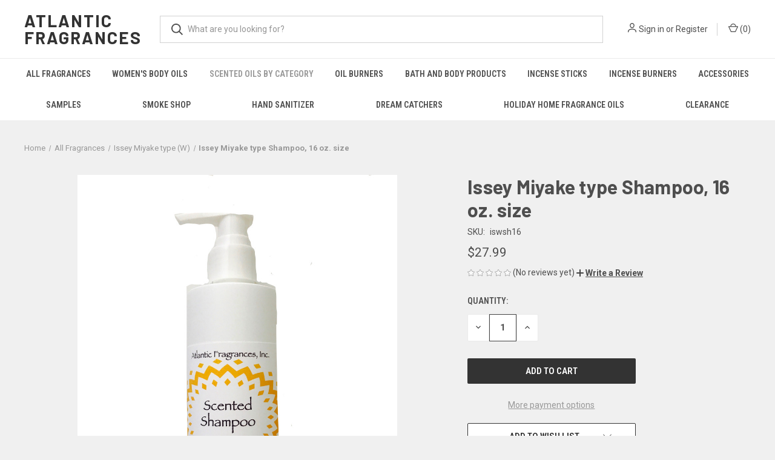

--- FILE ---
content_type: text/html; charset=UTF-8
request_url: https://oilsandincense.com/issey-miyake-type-shampoo-16-oz-size/
body_size: 22591
content:


<!DOCTYPE html>
<html class="no-js" lang="en">
    <head>
        <title>Issey Miyake type Shampoo, 16 oz. size - Atlantic Fragrances</title>
        <link rel="dns-prefetch preconnect" href="https://cdn11.bigcommerce.com/s-jncgmpp" crossorigin><link rel="dns-prefetch preconnect" href="https://fonts.googleapis.com/" crossorigin><link rel="dns-prefetch preconnect" href="https://fonts.gstatic.com/" crossorigin>
        <meta property="product:price:amount" content="27.99" /><meta property="product:price:currency" content="USD" /><meta property="og:url" content="https://oilsandincense.com/issey-miyake-type-shampoo-16-oz-size/" /><meta property="og:site_name" content="Atlantic Fragrances" /><meta name="keywords" content="lavender,patchouli,sage bundles,nag champa,electric oil burner,electric oil warmer,night lights,plug ins,night light oil burners,touch oil burners,touch aroma lamps"><link rel='canonical' href='https://oilsandincense.com/issey-miyake-type-shampoo-16-oz-size/' /><meta name='platform' content='bigcommerce.stencil' /><meta property="og:type" content="product" />
<meta property="og:title" content="Issey Miyake type Shampoo, 16 oz. size" />
<meta property="og:description" content="Atlantic Fragrances we sell roll on perfume and cologne oils, home fragrance oils &amp; essential oils. Hand poured incense sticks &amp; cones too! Patchouli, Egyptian Musk, Lavender,  Angel, Pink Sugar, Cool Water, Invictus &amp; Gucci Guilty for Men. We sell hand poured incense sticks and incense cones too! " />
<meta property="og:image" content="https://cdn11.bigcommerce.com/s-jncgmpp/products/923/images/1572/genshamp8__94577.1586015995.500.750.JPG?c=2" />
<meta property="og:availability" content="instock" />
<meta property="pinterest:richpins" content="enabled" />
        
         

        <link href="https://cdn11.bigcommerce.com/s-jncgmpp/product_images/dolphinlogo.ico?t&#x3D;1480367219" rel="shortcut icon">
        <meta name="viewport" content="width=device-width, initial-scale=1, maximum-scale=1">

        <script>
            document.documentElement.className = document.documentElement.className.replace('no-js', 'js');
        </script>

        <script>
    function browserSupportsAllFeatures() {
        return window.Promise
            && window.fetch
            && window.URL
            && window.URLSearchParams
            && window.WeakMap
            // object-fit support
            && ('objectFit' in document.documentElement.style);
    }

    function loadScript(src) {
        var js = document.createElement('script');
        js.src = src;
        js.onerror = function () {
            console.error('Failed to load polyfill script ' + src);
        };
        document.head.appendChild(js);
    }

    if (!browserSupportsAllFeatures()) {
        loadScript('https://cdn11.bigcommerce.com/s-jncgmpp/stencil/b46411f0-fc15-013c-fb6b-76ea1e156bba/dist/theme-bundle.polyfills.js');
    }
</script>
        <script>window.consentManagerTranslations = `{"locale":"en","locales":{"consent_manager.data_collection_warning":"en","consent_manager.accept_all_cookies":"en","consent_manager.gdpr_settings":"en","consent_manager.data_collection_preferences":"en","consent_manager.manage_data_collection_preferences":"en","consent_manager.use_data_by_cookies":"en","consent_manager.data_categories_table":"en","consent_manager.allow":"en","consent_manager.accept":"en","consent_manager.deny":"en","consent_manager.dismiss":"en","consent_manager.reject_all":"en","consent_manager.category":"en","consent_manager.purpose":"en","consent_manager.functional_category":"en","consent_manager.functional_purpose":"en","consent_manager.analytics_category":"en","consent_manager.analytics_purpose":"en","consent_manager.targeting_category":"en","consent_manager.advertising_category":"en","consent_manager.advertising_purpose":"en","consent_manager.essential_category":"en","consent_manager.esential_purpose":"en","consent_manager.yes":"en","consent_manager.no":"en","consent_manager.not_available":"en","consent_manager.cancel":"en","consent_manager.save":"en","consent_manager.back_to_preferences":"en","consent_manager.close_without_changes":"en","consent_manager.unsaved_changes":"en","consent_manager.by_using":"en","consent_manager.agree_on_data_collection":"en","consent_manager.change_preferences":"en","consent_manager.cancel_dialog_title":"en","consent_manager.privacy_policy":"en","consent_manager.allow_category_tracking":"en","consent_manager.disallow_category_tracking":"en"},"translations":{"consent_manager.data_collection_warning":"We use cookies (and other similar technologies) to collect data to improve your shopping experience.","consent_manager.accept_all_cookies":"Accept All Cookies","consent_manager.gdpr_settings":"Settings","consent_manager.data_collection_preferences":"Website Data Collection Preferences","consent_manager.manage_data_collection_preferences":"Manage Website Data Collection Preferences","consent_manager.use_data_by_cookies":" uses data collected by cookies and JavaScript libraries to improve your shopping experience.","consent_manager.data_categories_table":"The table below outlines how we use this data by category. To opt out of a category of data collection, select 'No' and save your preferences.","consent_manager.allow":"Allow","consent_manager.accept":"Accept","consent_manager.deny":"Deny","consent_manager.dismiss":"Dismiss","consent_manager.reject_all":"Reject all","consent_manager.category":"Category","consent_manager.purpose":"Purpose","consent_manager.functional_category":"Functional","consent_manager.functional_purpose":"Enables enhanced functionality, such as videos and live chat. If you do not allow these, then some or all of these functions may not work properly.","consent_manager.analytics_category":"Analytics","consent_manager.analytics_purpose":"Provide statistical information on site usage, e.g., web analytics so we can improve this website over time.","consent_manager.targeting_category":"Targeting","consent_manager.advertising_category":"Advertising","consent_manager.advertising_purpose":"Used to create profiles or personalize content to enhance your shopping experience.","consent_manager.essential_category":"Essential","consent_manager.esential_purpose":"Essential for the site and any requested services to work, but do not perform any additional or secondary function.","consent_manager.yes":"Yes","consent_manager.no":"No","consent_manager.not_available":"N/A","consent_manager.cancel":"Cancel","consent_manager.save":"Save","consent_manager.back_to_preferences":"Back to Preferences","consent_manager.close_without_changes":"You have unsaved changes to your data collection preferences. Are you sure you want to close without saving?","consent_manager.unsaved_changes":"You have unsaved changes","consent_manager.by_using":"By using our website, you're agreeing to our","consent_manager.agree_on_data_collection":"By using our website, you're agreeing to the collection of data as described in our ","consent_manager.change_preferences":"You can change your preferences at any time","consent_manager.cancel_dialog_title":"Are you sure you want to cancel?","consent_manager.privacy_policy":"Privacy Policy","consent_manager.allow_category_tracking":"Allow [CATEGORY_NAME] tracking","consent_manager.disallow_category_tracking":"Disallow [CATEGORY_NAME] tracking"}}`;</script>

        <script>
            window.lazySizesConfig = window.lazySizesConfig || {};
            window.lazySizesConfig.loadMode = 1;
        </script>
        <script async src="https://cdn11.bigcommerce.com/s-jncgmpp/stencil/b46411f0-fc15-013c-fb6b-76ea1e156bba/dist/theme-bundle.head_async.js"></script>
        
        <link href="https://fonts.googleapis.com/css?family=Roboto+Condensed:400,600%7CRoboto:400,700%7CBarlow:700&display=block" rel="stylesheet">
        
        <link rel="preload" href="https://cdn11.bigcommerce.com/s-jncgmpp/stencil/b46411f0-fc15-013c-fb6b-76ea1e156bba/dist/theme-bundle.font.js" as="script">
        <script async src="https://cdn11.bigcommerce.com/s-jncgmpp/stencil/b46411f0-fc15-013c-fb6b-76ea1e156bba/dist/theme-bundle.font.js"></script>

        <link data-stencil-stylesheet href="https://cdn11.bigcommerce.com/s-jncgmpp/stencil/b46411f0-fc15-013c-fb6b-76ea1e156bba/css/theme-fad434c0-e7ed-013d-10ed-6e27ccb27eec.css" rel="stylesheet">

        <!-- Start Tracking Code for analytics_googleanalytics -->

<meta name="google-site-verification" content="TX3dHux_wlyc9vN0TaO1uxAoSyUT3svdt5SxkEqbTA4" />


<!-- End Tracking Code for analytics_googleanalytics -->

<!-- Start Tracking Code for analytics_siteverification -->

<!-- Global site tag (gtag.js) - Google Analytics -->
<script async src="https://www.googletagmanager.com/gtag/js?id=G-X5PJNLY7N2"></script>
<script>
  window.dataLayer = window.dataLayer || [];
  function gtag(){dataLayer.push(arguments);}
  gtag('js', new Date());

  gtag('config', 'G-X5PJNLY7N2');
</script>

<!-- End Tracking Code for analytics_siteverification -->


<script type="text/javascript" src="https://checkout-sdk.bigcommerce.com/v1/loader.js" defer ></script>
<script src="https://www.google.com/recaptcha/api.js" async defer></script>
<!-- Social Intents www.socialintents.com -->
<script type='text/javascript'>
var socialintents_vars_chat ={/*Modify the variables below to customize*/
'widgetId':'2c9fa6d44e69a396014e70136c4305a6',
'type':'chat',
'tabLocation':'bottom',/*Tab location: top, bottom*/
'tabText':'Chat with us!',/*Text to display on the tab*/
'tabOfflineText':'Leave a message',
'tabWidth':'260px',/*width of tab in pixels*/
'marginTop':'120px',
'marginRight':'60px', /*margin from right side for tab.  Use marginRight or marginLeft*/
'tabColor':'#00AEEF',/*color of the tab image*/
'urlPattern':'', /*urls on which to activate the widget*/
'sil':'f',
'headerTitle':'Chat with us!'};
(function() {function socialintents(){
    if (socialintents_vars_chat.sil ==='t') return;socialintents_vars_chat.sil = 't';
    var siJsHost = (('https:' === document.location.protocol) ? 'https://' : 'http://');
    var s = document.createElement('script');s.type = 'text/javascript';s.async = true;s.src = siJsHost+'www.socialintents.com/api/chat/socialintents.js';
    var x = document.getElementsByTagName('script')[0];x.parentNode.insertBefore(s, x);
 };
if (window.attachEvent)window.attachEvent('onload', socialintents);else window.addEventListener('load', socialintents, false);
})();
</script>
<script type="text/javascript">
var BCData = {"product_attributes":{"sku":"iswsh16","upc":null,"mpn":null,"gtin":null,"weight":null,"base":true,"image":null,"price":{"without_tax":{"formatted":"$27.99","value":27.99,"currency":"USD"},"tax_label":"Tax"},"stock":null,"instock":true,"stock_message":null,"purchasable":true,"purchasing_message":null,"call_for_price_message":null}};
</script>

<script nonce="">
(function () {
    var xmlHttp = new XMLHttpRequest();

    xmlHttp.open('POST', 'https://bes.gcp.data.bigcommerce.com/nobot');
    xmlHttp.setRequestHeader('Content-Type', 'application/json');
    xmlHttp.send('{"store_id":"833238","timezone_offset":"-5.0","timestamp":"2026-01-31T17:24:18.14259900Z","visit_id":"72b51345-74d5-43b7-a7ea-e1e8cacdeb8c","channel_id":1}');
})();
</script>

        
            <!-- partial pulled in to the base layout -->

        <script>
            var theme_settings = {
                show_fast_cart: true,
                linksPerCol: 10,
            };
        </script>

        <link rel="preload" href="https://cdn11.bigcommerce.com/s-jncgmpp/stencil/b46411f0-fc15-013c-fb6b-76ea1e156bba/dist/theme-bundle.main.js" as="script">
    </head>
    <body>
        <svg data-src="https://cdn11.bigcommerce.com/s-jncgmpp/stencil/b46411f0-fc15-013c-fb6b-76ea1e156bba/img/icon-sprite.svg" class="icons-svg-sprite"></svg>

        <header class="header" role="banner">
    <a href="#" class="mobileMenu-toggle" data-mobile-menu-toggle="menu">
        <span class="mobileMenu-toggleIcon"></span>
    </a>

    <div class="header-logo--wrap">
        <div class="header-logo">
            
            <div class="logo-and-toggle">
                <div class="desktopMenu-toggle">
                    <a href="javascript:void(0);" class="mobileMenu-toggle">
                        <span class="mobileMenu-toggleIcon"></span>
                    </a>
                </div>
                
                    <div class="logo-wrap"><a href="https://oilsandincense.com/" class="header-logo__link" data-header-logo-link>
    <span class="header-logo-text">Atlantic Fragrances</span>
</a>
</div>
            </div>
            
            <div class="quickSearchWrap" id="quickSearch" aria-hidden="true" tabindex="-1" data-prevent-quick-search-close>
                <div>
    <!-- snippet location forms_search -->
    <form class="form" action="/search.php">
        <fieldset class="form-fieldset">
            <div class="form-field">
                <label class="is-srOnly" for="search_query">Search</label>
                <input class="form-input" data-search-quick name="search_query" id="search_query" data-error-message="Search field cannot be empty." placeholder="What are you looking for?" autocomplete="off">
                <button type="submit" class="form-button">
                    <i class="icon" aria-hidden="true">
                        <svg><use xlink:href="#icon-search" /></svg>
                    </i>
                </button>
            </div>
        </fieldset>
    </form>
    <section class="quickSearchResults" data-bind="html: results"></section>
    <p role="status"
       aria-live="polite"
       class="aria-description--hidden"
       data-search-aria-message-predefined-text="product results for"
    ></p>
</div>
            </div>
            <div class="navUser-wrap">
                <nav class="navUser">
    <ul class="navUser-section navUser-section--alt">
        <li class="navUser-item navUser-item--account">
            <i class="icon" aria-hidden="true">
                <svg><use xlink:href="#icon-user" /></svg>
            </i>
                <a class="navUser-action"
                   href="/login.php"
                   aria-label="Sign in"
                >
                    Sign in
                </a>
                    <span>or</span> <a class="navUser-action" href="/login.php?action&#x3D;create_account">Register</a>
        </li>
                <li class="navUser-item navUser-item--mobile-search">
            <i class="icon" aria-hidden="true">
                <svg><use xlink:href="#icon-search" /></svg>
            </i>
        </li>
        <li class="navUser-item navUser-item--cart">
            <a
                class="navUser-action"
                data-cart-preview
                data-dropdown="cart-preview-dropdown"
                data-options="align:right"
                href="/cart.php"
                aria-label="Cart with 0 items"
            >
                <i class="icon" aria-hidden="true">
                    <svg><use xlink:href="#icon-cart" /></svg>
                </i>
                (<span class=" cart-quantity"></span>)
            </a>

            <div class="dropdown-menu" id="cart-preview-dropdown" data-dropdown-content aria-hidden="true"></div>
        </li>
    </ul>
</nav>
            </div>
        </div>
    </div>

    <div class="navPages-container" id="menu" data-menu>
        <span class="mobile-closeNav">
    <i class="icon" aria-hidden="true">
        <svg><use xlink:href="#icon-close-large" /></svg>
    </i>
    close
</span>
<nav class="navPages">
    <ul class="navPages-list navPages-list--user 5765697a656e20596f756e67">
            <li class="navPages-item">
                <i class="icon" aria-hidden="true">
                    <svg><use xlink:href="#icon-user" /></svg>
                </i>
                <a class="navPages-action" href="/login.php">Sign in</a>
                    or
                    <a class="navPages-action"
                       href="/login.php?action&#x3D;create_account"
                       aria-label="Register"
                    >
                        Register
                    </a>
            </li>
    </ul>
    <ul class="navPages-list navPages-mega navPages-mainNav">
            <li class="navPages-item">
                <a class="navPages-action has-subMenu"
   href="https://oilsandincense.com/all-fragrances/"
   data-collapsible="navPages-68"
>
    All Fragrances
    <i class="icon navPages-action-moreIcon" aria-hidden="true">
        <svg><use xlink:href="#icon-chevron-down" /></svg>
    </i>
</a>
<div class="column-menu navPage-subMenu" id="navPages-68" aria-hidden="true" tabindex="-1">
    <ul class="navPage-subMenu-list">
            <li class="navPage-subMenu-item">
                <i class="icon navPages-action-moreIcon" aria-hidden="true"><svg><use xlink:href="#icon-chevron-right" /></svg></i>
                <a class="navPage-subMenu-action navPages-action" href="https://oilsandincense.com/all-fragrances/1-million-type-m/">1 Million type (M)</a>
                
            </li>
            <li class="navPage-subMenu-item">
                <i class="icon navPages-action-moreIcon" aria-hidden="true"><svg><use xlink:href="#icon-chevron-right" /></svg></i>
                <a class="navPage-subMenu-action navPages-action" href="https://oilsandincense.com/all-fragrances/alien-type-w/acqua-di-gio-type-m/">Acqua di Gio type (M)</a>
                
            </li>
            <li class="navPage-subMenu-item">
                <i class="icon navPages-action-moreIcon" aria-hidden="true"><svg><use xlink:href="#icon-chevron-right" /></svg></i>
                <a class="navPage-subMenu-action navPages-action" href="https://oilsandincense.com/all-fragrances/alien-type-w/">Alien type (W)</a>
                
            </li>
            <li class="navPage-subMenu-item">
                <i class="icon navPages-action-moreIcon" aria-hidden="true"><svg><use xlink:href="#icon-chevron-right" /></svg></i>
                <a class="navPage-subMenu-action navPages-action" href="https://oilsandincense.com/amazing-grace-type-w/">Amazing Grace type (W)</a>
                
            </li>
            <li class="navPage-subMenu-item">
                <i class="icon navPages-action-moreIcon" aria-hidden="true"><svg><use xlink:href="#icon-chevron-right" /></svg></i>
                <a class="navPage-subMenu-action navPages-action" href="https://oilsandincense.com/all-fragrances/angel-type-w/">Angel type (W)</a>
                
            </li>
            <li class="navPage-subMenu-item">
                <i class="icon navPages-action-moreIcon" aria-hidden="true"><svg><use xlink:href="#icon-chevron-right" /></svg></i>
                <a class="navPage-subMenu-action navPages-action" href="https://oilsandincense.com/all-fragrances/angel-type-m/">Angel type (M)</a>
                
            </li>
            <li class="navPage-subMenu-item">
                <i class="icon navPages-action-moreIcon" aria-hidden="true"><svg><use xlink:href="#icon-chevron-right" /></svg></i>
                <a class="navPage-subMenu-action navPages-action" href="https://oilsandincense.com/all-fragrances/apple-pie/">Apple Pie</a>
                
            </li>
            <li class="navPage-subMenu-item">
                <i class="icon navPages-action-moreIcon" aria-hidden="true"><svg><use xlink:href="#icon-chevron-right" /></svg></i>
                <a class="navPage-subMenu-action navPages-action" href="https://oilsandincense.com/all-fragrances/baby-powder/">Baby Powder</a>
                
            </li>
            <li class="navPage-subMenu-item">
                <i class="icon navPages-action-moreIcon" aria-hidden="true"><svg><use xlink:href="#icon-chevron-right" /></svg></i>
                <a class="navPage-subMenu-action navPages-action" href="https://oilsandincense.com/all-fragrances/bayberry/baccarat-rouge-540-type-w/">Baccarat Rouge 540 type (W)</a>
                
            </li>
            <li class="navPage-subMenu-item">
                <i class="icon navPages-action-moreIcon" aria-hidden="true"><svg><use xlink:href="#icon-chevron-right" /></svg></i>
                <a class="navPage-subMenu-action navPages-action" href="https://oilsandincense.com/all-fragrances/bayberry/">Bayberry</a>
                
            </li>
            <li class="navPage-subMenu-item">
                <i class="icon navPages-action-moreIcon" aria-hidden="true"><svg><use xlink:href="#icon-chevron-right" /></svg></i>
                <a class="navPage-subMenu-action navPages-action" href="https://oilsandincense.com/all-fragrances/bergamot-essential-oil/">Bergamot Essential Oil</a>
                
            </li>
            <li class="navPage-subMenu-item">
                <i class="icon navPages-action-moreIcon" aria-hidden="true"><svg><use xlink:href="#icon-chevron-right" /></svg></i>
                <a class="navPage-subMenu-action navPages-action" href="https://oilsandincense.com/all-fragrances/black-cherry/">Black Cherry</a>
                
            </li>
            <li class="navPage-subMenu-item">
                <i class="icon navPages-action-moreIcon" aria-hidden="true"><svg><use xlink:href="#icon-chevron-right" /></svg></i>
                <a class="navPage-subMenu-action navPages-action" href="https://oilsandincense.com/all-fragrances/black-orchid-type-w/black-opium-type-w/">Black Opium type (W)</a>
                
            </li>
            <li class="navPage-subMenu-item">
                <i class="icon navPages-action-moreIcon" aria-hidden="true"><svg><use xlink:href="#icon-chevron-right" /></svg></i>
                <a class="navPage-subMenu-action navPages-action" href="https://oilsandincense.com/all-fragrances/black-orchid-type-w/">Black Orchid type (W)</a>
                
            </li>
            <li class="navPage-subMenu-item">
                <i class="icon navPages-action-moreIcon" aria-hidden="true"><svg><use xlink:href="#icon-chevron-right" /></svg></i>
                <a class="navPage-subMenu-action navPages-action" href="https://oilsandincense.com/all-fragrances/black-woman-type-w/">Black Woman type (W)</a>
                
            </li>
            <li class="navPage-subMenu-item">
                <i class="icon navPages-action-moreIcon" aria-hidden="true"><svg><use xlink:href="#icon-chevron-right" /></svg></i>
                <a class="navPage-subMenu-action navPages-action" href="https://oilsandincense.com/all-fragrances/bleu-de-chanel-type/">Bleu de Chanel type (M)</a>
                
            </li>
            <li class="navPage-subMenu-item">
                <i class="icon navPages-action-moreIcon" aria-hidden="true"><svg><use xlink:href="#icon-chevron-right" /></svg></i>
                <a class="navPage-subMenu-action navPages-action" href="https://oilsandincense.com/all-fragrances/bright-crystal-type-w/">Bright Crystal type (W)</a>
                
            </li>
            <li class="navPage-subMenu-item">
                <i class="icon navPages-action-moreIcon" aria-hidden="true"><svg><use xlink:href="#icon-chevron-right" /></svg></i>
                <a class="navPage-subMenu-action navPages-action" href="https://oilsandincense.com/all-fragrances/burberry-type-m/">Burberry type (M)</a>
                
            </li>
            <li class="navPage-subMenu-item">
                <i class="icon navPages-action-moreIcon" aria-hidden="true"><svg><use xlink:href="#icon-chevron-right" /></svg></i>
                <a class="navPage-subMenu-action navPages-action" href="https://oilsandincense.com/all-fragrances/burberry-type-w/">Burberry type (W)</a>
                
            </li>
            <li class="navPage-subMenu-item">
                <i class="icon navPages-action-moreIcon" aria-hidden="true"><svg><use xlink:href="#icon-chevron-right" /></svg></i>
                <a class="navPage-subMenu-action navPages-action" href="https://oilsandincense.com/all-fragrances/burberry-brit-type-w/">Burberry Brit type (W)</a>
                
            </li>
            <li class="navPage-subMenu-item">
                <i class="icon navPages-action-moreIcon" aria-hidden="true"><svg><use xlink:href="#icon-chevron-right" /></svg></i>
                <a class="navPage-subMenu-action navPages-action" href="https://oilsandincense.com/all-fragrances/burberry-london-type-w/">Burberry London type (W)</a>
                
            </li>
            <li class="navPage-subMenu-item">
                <i class="icon navPages-action-moreIcon" aria-hidden="true"><svg><use xlink:href="#icon-chevron-right" /></svg></i>
                <a class="navPage-subMenu-action navPages-action" href="https://oilsandincense.com/all-fragrances/burberry-touch-type/">Burberry Touch type (M)</a>
                
            </li>
            <li class="navPage-subMenu-item">
                <i class="icon navPages-action-moreIcon" aria-hidden="true"><svg><use xlink:href="#icon-chevron-right" /></svg></i>
                <a class="navPage-subMenu-action navPages-action" href="https://oilsandincense.com/all-fragrances/cashmere-mist-type/">Cashmere Mist type (W)</a>
                
            </li>
            <li class="navPage-subMenu-item">
                <i class="icon navPages-action-moreIcon" aria-hidden="true"><svg><use xlink:href="#icon-chevron-right" /></svg></i>
                <a class="navPage-subMenu-action navPages-action" href="https://oilsandincense.com/all-fragrances/black-opium-type-w/cashmere-veil-type-w/">Cashmere Veil type (W)</a>
                
            </li>
            <li class="navPage-subMenu-item">
                <i class="icon navPages-action-moreIcon" aria-hidden="true"><svg><use xlink:href="#icon-chevron-right" /></svg></i>
                <a class="navPage-subMenu-action navPages-action" href="https://oilsandincense.com/all-fragrances/chance-type-w/">Chance type (W)</a>
                
            </li>
            <li class="navPage-subMenu-item">
                <i class="icon navPages-action-moreIcon" aria-hidden="true"><svg><use xlink:href="#icon-chevron-right" /></svg></i>
                <a class="navPage-subMenu-action navPages-action" href="https://oilsandincense.com/all-fragrances/chance-eau/">Chance Eau Tendre type (W)</a>
                
            </li>
            <li class="navPage-subMenu-item">
                <i class="icon navPages-action-moreIcon" aria-hidden="true"><svg><use xlink:href="#icon-chevron-right" /></svg></i>
                <a class="navPage-subMenu-action navPages-action" href="https://oilsandincense.com/all-fragrances/chanel-no-5-type/">Chanel No. 5 type (W)</a>
                
            </li>
            <li class="navPage-subMenu-item">
                <i class="icon navPages-action-moreIcon" aria-hidden="true"><svg><use xlink:href="#icon-chevron-right" /></svg></i>
                <a class="navPage-subMenu-action navPages-action" href="https://oilsandincense.com/all-fragrances/chanel-no-5-type-w/china-rain/">China Rain</a>
                
            </li>
            <li class="navPage-subMenu-item">
                <i class="icon navPages-action-moreIcon" aria-hidden="true"><svg><use xlink:href="#icon-chevron-right" /></svg></i>
                <a class="navPage-subMenu-action navPages-action" href="https://oilsandincense.com/all-fragrances/chloe-by-chloe-type-w/">Chloe by Chloe type (W)</a>
                
            </li>
            <li class="navPage-subMenu-item">
                <i class="icon navPages-action-moreIcon" aria-hidden="true"><svg><use xlink:href="#icon-chevron-right" /></svg></i>
                <a class="navPage-subMenu-action navPages-action" href="https://oilsandincense.com/all-fragrances/christmas-tree/">Christmas Tree</a>
                
            </li>
            <li class="navPage-subMenu-item">
                <i class="icon navPages-action-moreIcon" aria-hidden="true"><svg><use xlink:href="#icon-chevron-right" /></svg></i>
                <a class="navPage-subMenu-action navPages-action" href="https://oilsandincense.com/all-fragrances/cinnamon/">Cinnamon</a>
                
            </li>
            <li class="navPage-subMenu-item">
                <i class="icon navPages-action-moreIcon" aria-hidden="true"><svg><use xlink:href="#icon-chevron-right" /></svg></i>
                <a class="navPage-subMenu-action navPages-action" href="https://oilsandincense.com/all-fragrances/citronella-essential-oil/">Citronella Essential Oil</a>
                
            </li>
            <li class="navPage-subMenu-item">
                <i class="icon navPages-action-moreIcon" aria-hidden="true"><svg><use xlink:href="#icon-chevron-right" /></svg></i>
                <a class="navPage-subMenu-action navPages-action" href="https://oilsandincense.com/all-fragrances/coco-chanel-type-w/">Coco Chanel type (W)</a>
                
            </li>
            <li class="navPage-subMenu-item">
                <i class="icon navPages-action-moreIcon" aria-hidden="true"><svg><use xlink:href="#icon-chevron-right" /></svg></i>
                <a class="navPage-subMenu-action navPages-action" href="https://oilsandincense.com/all-fragrances/coco-mademoiselle-type-w/">Coco Mademoiselle type (W)</a>
                
            </li>
            <li class="navPage-subMenu-item">
                <i class="icon navPages-action-moreIcon" aria-hidden="true"><svg><use xlink:href="#icon-chevron-right" /></svg></i>
                <a class="navPage-subMenu-action navPages-action" href="https://oilsandincense.com/all-fragrances/coco-mango/">Coco Mango</a>
                
            </li>
            <li class="navPage-subMenu-item">
                <i class="icon navPages-action-moreIcon" aria-hidden="true"><svg><use xlink:href="#icon-chevron-right" /></svg></i>
                <a class="navPage-subMenu-action navPages-action" href="https://oilsandincense.com/all-fragrances/coconut/">Coconut</a>
                
            </li>
            <li class="navPage-subMenu-item">
                <i class="icon navPages-action-moreIcon" aria-hidden="true"><svg><use xlink:href="#icon-chevron-right" /></svg></i>
                <a class="navPage-subMenu-action navPages-action" href="https://oilsandincense.com/all-fragrances/cool-water-type-m/">Cool Water type (M)</a>
                
            </li>
            <li class="navPage-subMenu-item">
                <i class="icon navPages-action-moreIcon" aria-hidden="true"><svg><use xlink:href="#icon-chevron-right" /></svg></i>
                <a class="navPage-subMenu-action navPages-action" href="https://oilsandincense.com/all-fragrances/cucumber-melon/cranberry/">Cranberry Spice</a>
                
            </li>
            <li class="navPage-subMenu-item">
                <i class="icon navPages-action-moreIcon" aria-hidden="true"><svg><use xlink:href="#icon-chevron-right" /></svg></i>
                <a class="navPage-subMenu-action navPages-action" href="https://oilsandincense.com/all-fragrances/creed-aventus-type-m/">Creed Aventus type (M)</a>
                
            </li>
            <li class="navPage-subMenu-item">
                <i class="icon navPages-action-moreIcon" aria-hidden="true"><svg><use xlink:href="#icon-chevron-right" /></svg></i>
                <a class="navPage-subMenu-action navPages-action" href="https://oilsandincense.com/all-fragrances/cucumber-melon/">Cucumber Melon</a>
                
            </li>
            <li class="navPage-subMenu-item">
                <i class="icon navPages-action-moreIcon" aria-hidden="true"><svg><use xlink:href="#icon-chevron-right" /></svg></i>
                <a class="navPage-subMenu-action navPages-action" href="https://oilsandincense.com/all-fragrances/decadence-type-w/">Decadence type (W)</a>
                
            </li>
            <li class="navPage-subMenu-item">
                <i class="icon navPages-action-moreIcon" aria-hidden="true"><svg><use xlink:href="#icon-chevron-right" /></svg></i>
                <a class="navPage-subMenu-action navPages-action" href="https://oilsandincense.com/all-fragrances/decadence-type-w/dirty-english-type-m/">Dirty English type (M)</a>
                
            </li>
            <li class="navPage-subMenu-item">
                <i class="icon navPages-action-moreIcon" aria-hidden="true"><svg><use xlink:href="#icon-chevron-right" /></svg></i>
                <a class="navPage-subMenu-action navPages-action" href="https://oilsandincense.com/all-fragrances/dolce-gabbana-type-w/donna-born-in-roma-type-w/">Donna Born in Roma type (W)</a>
                
            </li>
            <li class="navPage-subMenu-item">
                <i class="icon navPages-action-moreIcon" aria-hidden="true"><svg><use xlink:href="#icon-chevron-right" /></svg></i>
                <a class="navPage-subMenu-action navPages-action" href="https://oilsandincense.com/all-fragrances/dot-type-w/">Dot type (W)</a>
                
            </li>
            <li class="navPage-subMenu-item">
                <i class="icon navPages-action-moreIcon" aria-hidden="true"><svg><use xlink:href="#icon-chevron-right" /></svg></i>
                <a class="navPage-subMenu-action navPages-action" href="https://oilsandincense.com/all-fragrances/dragons-blood/">Dragon&#x27;s Blood</a>
                
            </li>
            <li class="navPage-subMenu-item">
                <i class="icon navPages-action-moreIcon" aria-hidden="true"><svg><use xlink:href="#icon-chevron-right" /></svg></i>
                <a class="navPage-subMenu-action navPages-action" href="https://oilsandincense.com/all-fragrances/dragons-blood/drakkar-noir-type-m/">Drakkar Noir type (M)</a>
                
            </li>
            <li class="navPage-subMenu-item">
                <i class="icon navPages-action-moreIcon" aria-hidden="true"><svg><use xlink:href="#icon-chevron-right" /></svg></i>
                <a class="navPage-subMenu-action navPages-action" href="https://oilsandincense.com/all-fragrances/egyptian-musk-u/">Egyptian Musk (U)</a>
                
            </li>
            <li class="navPage-subMenu-item">
                <i class="icon navPages-action-moreIcon" aria-hidden="true"><svg><use xlink:href="#icon-chevron-right" /></svg></i>
                <a class="navPage-subMenu-action navPages-action" href="https://oilsandincense.com/all-fragrances/baby-powder/emporio-armani-he-type-m/">Emporio Armani HE type (M)</a>
                
            </li>
            <li class="navPage-subMenu-item">
                <i class="icon navPages-action-moreIcon" aria-hidden="true"><svg><use xlink:href="#icon-chevron-right" /></svg></i>
                <a class="navPage-subMenu-action navPages-action" href="https://oilsandincense.com/all-fragrances/english-pear-freesia-type-w/">English Pear &amp; Freesia type (W)</a>
                
            </li>
            <li class="navPage-subMenu-item">
                <i class="icon navPages-action-moreIcon" aria-hidden="true"><svg><use xlink:href="#icon-chevron-right" /></svg></i>
                <a class="navPage-subMenu-action navPages-action" href="https://oilsandincense.com/all-fragrances/eucalyptus-essential-oil/eternity-type-m/">Eternity type (M)</a>
                
            </li>
            <li class="navPage-subMenu-item">
                <i class="icon navPages-action-moreIcon" aria-hidden="true"><svg><use xlink:href="#icon-chevron-right" /></svg></i>
                <a class="navPage-subMenu-action navPages-action" href="https://oilsandincense.com/all-fragrances/eucalyptus-essential-oil/">Eucalyptus Essential Oil</a>
                
            </li>
            <li class="navPage-subMenu-item">
                <i class="icon navPages-action-moreIcon" aria-hidden="true"><svg><use xlink:href="#icon-chevron-right" /></svg></i>
                <a class="navPage-subMenu-action navPages-action" href="https://oilsandincense.com/all-fragrances/euphoria-type-w/">Euphoria type (W)</a>
                
            </li>
            <li class="navPage-subMenu-item">
                <i class="icon navPages-action-moreIcon" aria-hidden="true"><svg><use xlink:href="#icon-chevron-right" /></svg></i>
                <a class="navPage-subMenu-action navPages-action" href="https://oilsandincense.com/all-fragrances/fahrenheit-type-m/">Fahrenheit type (M)</a>
                
            </li>
            <li class="navPage-subMenu-item">
                <i class="icon navPages-action-moreIcon" aria-hidden="true"><svg><use xlink:href="#icon-chevron-right" /></svg></i>
                <a class="navPage-subMenu-action navPages-action" href="https://oilsandincense.com/all-fragrances/fahrenheit-type-m/fahrenheit-absolute-m/">Fahrenheit Absolute (M)</a>
                
            </li>
            <li class="navPage-subMenu-item">
                <i class="icon navPages-action-moreIcon" aria-hidden="true"><svg><use xlink:href="#icon-chevron-right" /></svg></i>
                <a class="navPage-subMenu-action navPages-action" href="https://oilsandincense.com/all-fragrances/falling-in-love-type-w/">Falling In Love type (W)</a>
                
            </li>
            <li class="navPage-subMenu-item">
                <i class="icon navPages-action-moreIcon" aria-hidden="true"><svg><use xlink:href="#icon-chevron-right" /></svg></i>
                <a class="navPage-subMenu-action navPages-action" href="https://oilsandincense.com/all-fragrances/fendi-type-w/">Fendi type (W)</a>
                
            </li>
            <li class="navPage-subMenu-item">
                <i class="icon navPages-action-moreIcon" aria-hidden="true"><svg><use xlink:href="#icon-chevron-right" /></svg></i>
                <a class="navPage-subMenu-action navPages-action" href="https://oilsandincense.com/all-fragrances/flowerbomb-type-w/">Flowerbomb type (W)</a>
                
            </li>
            <li class="navPage-subMenu-item">
                <i class="icon navPages-action-moreIcon" aria-hidden="true"><svg><use xlink:href="#icon-chevron-right" /></svg></i>
                <a class="navPage-subMenu-action navPages-action" href="https://oilsandincense.com/all-fragrances/frankincense/">Frankincense</a>
                
            </li>
            <li class="navPage-subMenu-item">
                <i class="icon navPages-action-moreIcon" aria-hidden="true"><svg><use xlink:href="#icon-chevron-right" /></svg></i>
                <a class="navPage-subMenu-action navPages-action" href="https://oilsandincense.com/all-fragrances/frankincense-myrrh/">Frankincense &amp; Myrrh</a>
                
            </li>
            <li class="navPage-subMenu-item">
                <i class="icon navPages-action-moreIcon" aria-hidden="true"><svg><use xlink:href="#icon-chevron-right" /></svg></i>
                <a class="navPage-subMenu-action navPages-action" href="https://oilsandincense.com/all-fragrances/french-vanilla/">French Vanilla</a>
                
            </li>
            <li class="navPage-subMenu-item">
                <i class="icon navPages-action-moreIcon" aria-hidden="true"><svg><use xlink:href="#icon-chevron-right" /></svg></i>
                <a class="navPage-subMenu-action navPages-action" href="https://oilsandincense.com/all-fragrances/fudge-brownie/">Fudge Brownie</a>
                
            </li>
            <li class="navPage-subMenu-item">
                <i class="icon navPages-action-moreIcon" aria-hidden="true"><svg><use xlink:href="#icon-chevron-right" /></svg></i>
                <a class="navPage-subMenu-action navPages-action" href="https://oilsandincense.com/all-fragrances/gardenia/">Gardenia</a>
                
            </li>
            <li class="navPage-subMenu-item">
                <i class="icon navPages-action-moreIcon" aria-hidden="true"><svg><use xlink:href="#icon-chevron-right" /></svg></i>
                <a class="navPage-subMenu-action navPages-action" href="https://oilsandincense.com/all-fragrances/gardenia/gingerbread/">Gingerbread</a>
                
            </li>
            <li class="navPage-subMenu-item">
                <i class="icon navPages-action-moreIcon" aria-hidden="true"><svg><use xlink:href="#icon-chevron-right" /></svg></i>
                <a class="navPage-subMenu-action navPages-action" href="https://oilsandincense.com/all-fragrances/grapefruit/">Grapefruit Essential Oil</a>
                
            </li>
            <li class="navPage-subMenu-item">
                <i class="icon navPages-action-moreIcon" aria-hidden="true"><svg><use xlink:href="#icon-chevron-right" /></svg></i>
                <a class="navPage-subMenu-action navPages-action" href="https://oilsandincense.com/all-fragrances/gucci-bloom-type-w/">Gucci Bloom type (W)</a>
                
            </li>
            <li class="navPage-subMenu-item">
                <i class="icon navPages-action-moreIcon" aria-hidden="true"><svg><use xlink:href="#icon-chevron-right" /></svg></i>
                <a class="navPage-subMenu-action navPages-action" href="https://oilsandincense.com/all-fragrances/gucci-guilty-type-m/">Gucci Guilty type (M)</a>
                
            </li>
            <li class="navPage-subMenu-item">
                <i class="icon navPages-action-moreIcon" aria-hidden="true"><svg><use xlink:href="#icon-chevron-right" /></svg></i>
                <a class="navPage-subMenu-action navPages-action" href="https://oilsandincense.com/all-fragrances/gucci-guilty-w-type/">Gucci Guilty type (W) </a>
                
            </li>
            <li class="navPage-subMenu-item">
                <i class="icon navPages-action-moreIcon" aria-hidden="true"><svg><use xlink:href="#icon-chevron-right" /></svg></i>
                <a class="navPage-subMenu-action navPages-action" href="https://oilsandincense.com/all-fragrances/heaven/">Heaven</a>
                
            </li>
            <li class="navPage-subMenu-item">
                <i class="icon navPages-action-moreIcon" aria-hidden="true"><svg><use xlink:href="#icon-chevron-right" /></svg></i>
                <a class="navPage-subMenu-action navPages-action" href="https://oilsandincense.com/all-fragrances/honeysuckle/">Honeysuckle</a>
                
            </li>
            <li class="navPage-subMenu-item">
                <i class="icon navPages-action-moreIcon" aria-hidden="true"><svg><use xlink:href="#icon-chevron-right" /></svg></i>
                <a class="navPage-subMenu-action navPages-action" href="https://oilsandincense.com/all-fragrances/invictus-type-m/">Invictus type (M)</a>
                
            </li>
            <li class="navPage-subMenu-item">
                <i class="icon navPages-action-moreIcon" aria-hidden="true"><svg><use xlink:href="#icon-chevron-right" /></svg></i>
                <a class="navPage-subMenu-action navPages-action" href="https://oilsandincense.com/all-fragrances/issey-miyake-type-m/">Issey Miyake type (M)</a>
                
            </li>
            <li class="navPage-subMenu-item">
                <i class="icon navPages-action-moreIcon" aria-hidden="true"><svg><use xlink:href="#icon-chevron-right" /></svg></i>
                <a class="navPage-subMenu-action navPages-action" href="https://oilsandincense.com/all-fragrances/issey-miyake-type-w/">Issey Miyake type (W)</a>
                
            </li>
            <li class="navPage-subMenu-item">
                <i class="icon navPages-action-moreIcon" aria-hidden="true"><svg><use xlink:href="#icon-chevron-right" /></svg></i>
                <a class="navPage-subMenu-action navPages-action" href="https://oilsandincense.com/all-fragrances/jadore-type-w/">J&#x27;adore type (W)</a>
                
            </li>
            <li class="navPage-subMenu-item">
                <i class="icon navPages-action-moreIcon" aria-hidden="true"><svg><use xlink:href="#icon-chevron-right" /></svg></i>
                <a class="navPage-subMenu-action navPages-action" href="https://oilsandincense.com/all-fragrances/jamaican-vanilla/">Jamaican Vanilla</a>
                
            </li>
            <li class="navPage-subMenu-item">
                <i class="icon navPages-action-moreIcon" aria-hidden="true"><svg><use xlink:href="#icon-chevron-right" /></svg></i>
                <a class="navPage-subMenu-action navPages-action" href="https://oilsandincense.com/all-fragrances/jasmin-noir-type-w/">Jasmin Noir type (W)</a>
                
            </li>
            <li class="navPage-subMenu-item">
                <i class="icon navPages-action-moreIcon" aria-hidden="true"><svg><use xlink:href="#icon-chevron-right" /></svg></i>
                <a class="navPage-subMenu-action navPages-action" href="https://oilsandincense.com/all-fragrances/jasmine/">Jasmine</a>
                
            </li>
            <li class="navPage-subMenu-item">
                <i class="icon navPages-action-moreIcon" aria-hidden="true"><svg><use xlink:href="#icon-chevron-right" /></svg></i>
                <a class="navPage-subMenu-action navPages-action" href="https://oilsandincense.com/all-fragrances/jpg-type-m/">JPG type (M)</a>
                
            </li>
            <li class="navPage-subMenu-item">
                <i class="icon navPages-action-moreIcon" aria-hidden="true"><svg><use xlink:href="#icon-chevron-right" /></svg></i>
                <a class="navPage-subMenu-action navPages-action" href="https://oilsandincense.com/all-fragrances/jimmy-choo-type-m/">Jimmy Choo type (M)</a>
                
            </li>
            <li class="navPage-subMenu-item">
                <i class="icon navPages-action-moreIcon" aria-hidden="true"><svg><use xlink:href="#icon-chevron-right" /></svg></i>
                <a class="navPage-subMenu-action navPages-action" href="https://oilsandincense.com/all-fragrances/jimmy-choo-type-w/">Jimmy Choo type (W)</a>
                
            </li>
            <li class="navPage-subMenu-item">
                <i class="icon navPages-action-moreIcon" aria-hidden="true"><svg><use xlink:href="#icon-chevron-right" /></svg></i>
                <a class="navPage-subMenu-action navPages-action" href="https://oilsandincense.com/all-fragrances/joy-dior-type-w/">Joy, Dior type (W)</a>
                
            </li>
            <li class="navPage-subMenu-item">
                <i class="icon navPages-action-moreIcon" aria-hidden="true"><svg><use xlink:href="#icon-chevron-right" /></svg></i>
                <a class="navPage-subMenu-action navPages-action" href="https://oilsandincense.com/all-fragrances/kenneth-cole-black-type-m/">Kenneth Cole Black type (M)</a>
                
            </li>
            <li class="navPage-subMenu-item">
                <i class="icon navPages-action-moreIcon" aria-hidden="true"><svg><use xlink:href="#icon-chevron-right" /></svg></i>
                <a class="navPage-subMenu-action navPages-action" href="https://oilsandincense.com/all-fragrances/kush-type-u/">Kush (U)</a>
                
            </li>
            <li class="navPage-subMenu-item">
                <i class="icon navPages-action-moreIcon" aria-hidden="true"><svg><use xlink:href="#icon-chevron-right" /></svg></i>
                <a class="navPage-subMenu-action navPages-action" href="https://oilsandincense.com/all-fragrances/la-vie-est-belle-type-w/">La Vie Est Belle type (W)</a>
                
            </li>
            <li class="navPage-subMenu-item">
                <i class="icon navPages-action-moreIcon" aria-hidden="true"><svg><use xlink:href="#icon-chevron-right" /></svg></i>
                <a class="navPage-subMenu-action navPages-action" href="https://oilsandincense.com/all-fragrances/lagerfeld-type-m/">Lagerfeld type (M)</a>
                
            </li>
            <li class="navPage-subMenu-item">
                <i class="icon navPages-action-moreIcon" aria-hidden="true"><svg><use xlink:href="#icon-chevron-right" /></svg></i>
                <a class="navPage-subMenu-action navPages-action" href="https://oilsandincense.com/all-fragrances/lavender/lagerfeld-photo-m-type/">Lagerfeld Photo (M) type</a>
                
            </li>
            <li class="navPage-subMenu-item">
                <i class="icon navPages-action-moreIcon" aria-hidden="true"><svg><use xlink:href="#icon-chevron-right" /></svg></i>
                <a class="navPage-subMenu-action navPages-action" href="https://oilsandincense.com/all-fragrances/lavender/">Lavender</a>
                
            </li>
            <li class="navPage-subMenu-item">
                <i class="icon navPages-action-moreIcon" aria-hidden="true"><svg><use xlink:href="#icon-chevron-right" /></svg></i>
                <a class="navPage-subMenu-action navPages-action" href="https://oilsandincense.com/all-fragrances/lemon-essential-oil/">Lemon Essential Oil</a>
                
            </li>
            <li class="navPage-subMenu-item">
                <i class="icon navPages-action-moreIcon" aria-hidden="true"><svg><use xlink:href="#icon-chevron-right" /></svg></i>
                <a class="navPage-subMenu-action navPages-action" href="https://oilsandincense.com/all-fragrances/lemongrass-essential-oil/">Lemongrass Essential Oil</a>
                
            </li>
            <li class="navPage-subMenu-item">
                <i class="icon navPages-action-moreIcon" aria-hidden="true"><svg><use xlink:href="#icon-chevron-right" /></svg></i>
                <a class="navPage-subMenu-action navPages-action" href="https://oilsandincense.com/all-fragrances/lilac/">Lilac</a>
                
            </li>
            <li class="navPage-subMenu-item">
                <i class="icon navPages-action-moreIcon" aria-hidden="true"><svg><use xlink:href="#icon-chevron-right" /></svg></i>
                <a class="navPage-subMenu-action navPages-action" href="https://oilsandincense.com/all-fragrances/lolita-lempicka-type-w/">Lolita Lempicka type (W)</a>
                
            </li>
            <li class="navPage-subMenu-item">
                <i class="icon navPages-action-moreIcon" aria-hidden="true"><svg><use xlink:href="#icon-chevron-right" /></svg></i>
                <a class="navPage-subMenu-action navPages-action" href="https://oilsandincense.com/all-fragrances/magnolia/">Magnolia</a>
                
            </li>
            <li class="navPage-subMenu-item">
                <i class="icon navPages-action-moreIcon" aria-hidden="true"><svg><use xlink:href="#icon-chevron-right" /></svg></i>
                <a class="navPage-subMenu-action navPages-action" href="https://oilsandincense.com/all-fragrances/mango/">Mango</a>
                
            </li>
            <li class="navPage-subMenu-item">
                <i class="icon navPages-action-moreIcon" aria-hidden="true"><svg><use xlink:href="#icon-chevron-right" /></svg></i>
                <a class="navPage-subMenu-action navPages-action" href="https://oilsandincense.com/all-fragrances/marc-jacobs-type-m/">Marc Jacobs type (M)</a>
                
            </li>
            <li class="navPage-subMenu-item">
                <i class="icon navPages-action-moreIcon" aria-hidden="true"><svg><use xlink:href="#icon-chevron-right" /></svg></i>
                <a class="navPage-subMenu-action navPages-action" href="https://oilsandincense.com/all-fragrances/marc-jacobs-type-w/">Marc Jacobs type (W)</a>
                
            </li>
            <li class="navPage-subMenu-item">
                <i class="icon navPages-action-moreIcon" aria-hidden="true"><svg><use xlink:href="#icon-chevron-right" /></svg></i>
                <a class="navPage-subMenu-action navPages-action" href="https://oilsandincense.com/all-fragrances/michael-kors-type-m/">Michael Kors type (M)</a>
                
            </li>
            <li class="navPage-subMenu-item">
                <i class="icon navPages-action-moreIcon" aria-hidden="true"><svg><use xlink:href="#icon-chevron-right" /></svg></i>
                <a class="navPage-subMenu-action navPages-action" href="https://oilsandincense.com/all-fragrances/miss-dior-cherie-type-w/">Miss Dior Cherie type (W)</a>
                
            </li>
            <li class="navPage-subMenu-item">
                <i class="icon navPages-action-moreIcon" aria-hidden="true"><svg><use xlink:href="#icon-chevron-right" /></svg></i>
                <a class="navPage-subMenu-action navPages-action" href="https://oilsandincense.com/all-fragrances/mulberry/">Mulberry</a>
                
            </li>
            <li class="navPage-subMenu-item">
                <i class="icon navPages-action-moreIcon" aria-hidden="true"><svg><use xlink:href="#icon-chevron-right" /></svg></i>
                <a class="navPage-subMenu-action navPages-action" href="https://oilsandincense.com/all-fragrances/musk-u/">Musk (U)</a>
                
            </li>
            <li class="navPage-subMenu-item">
                <i class="icon navPages-action-moreIcon" aria-hidden="true"><svg><use xlink:href="#icon-chevron-right" /></svg></i>
                <a class="navPage-subMenu-action navPages-action" href="https://oilsandincense.com/all-fragrances/must-de-cartier-type-w/">Must de Cartier type (W)</a>
                
            </li>
            <li class="navPage-subMenu-item">
                <i class="icon navPages-action-moreIcon" aria-hidden="true"><svg><use xlink:href="#icon-chevron-right" /></svg></i>
                <a class="navPage-subMenu-action navPages-action" href="https://oilsandincense.com/all-fragrances/myrrh/">Myrrh</a>
                
            </li>
            <li class="navPage-subMenu-item">
                <i class="icon navPages-action-moreIcon" aria-hidden="true"><svg><use xlink:href="#icon-chevron-right" /></svg></i>
                <a class="navPage-subMenu-action navPages-action" href="https://oilsandincense.com/all-fragrances/nag-champa/">Nag Champa (U)</a>
                
            </li>
            <li class="navPage-subMenu-item">
                <i class="icon navPages-action-moreIcon" aria-hidden="true"><svg><use xlink:href="#icon-chevron-right" /></svg></i>
                <a class="navPage-subMenu-action navPages-action" href="https://oilsandincense.com/all-fragrances/narciso-rodriguez-type-w/">Narciso Rodriguez type (W)</a>
                
            </li>
            <li class="navPage-subMenu-item">
                <i class="icon navPages-action-moreIcon" aria-hidden="true"><svg><use xlink:href="#icon-chevron-right" /></svg></i>
                <a class="navPage-subMenu-action navPages-action" href="https://oilsandincense.com/all-fragrances/nectarine-blossom-honey-type-w/">Nectarine Blossom &amp; Honey type (W)</a>
                
            </li>
            <li class="navPage-subMenu-item">
                <i class="icon navPages-action-moreIcon" aria-hidden="true"><svg><use xlink:href="#icon-chevron-right" /></svg></i>
                <a class="navPage-subMenu-action navPages-action" href="https://oilsandincense.com/all-fragrances/night-queen/">Night Queen</a>
                
            </li>
            <li class="navPage-subMenu-item">
                <i class="icon navPages-action-moreIcon" aria-hidden="true"><svg><use xlink:href="#icon-chevron-right" /></svg></i>
                <a class="navPage-subMenu-action navPages-action" href="https://oilsandincense.com/all-fragrances/obsession-type-m/">Obsession type (M)</a>
                
            </li>
            <li class="navPage-subMenu-item">
                <i class="icon navPages-action-moreIcon" aria-hidden="true"><svg><use xlink:href="#icon-chevron-right" /></svg></i>
                <a class="navPage-subMenu-action navPages-action" href="https://oilsandincense.com/all-fragrances/ocean/">Ocean</a>
                
            </li>
            <li class="navPage-subMenu-item">
                <i class="icon navPages-action-moreIcon" aria-hidden="true"><svg><use xlink:href="#icon-chevron-right" /></svg></i>
                <a class="navPage-subMenu-action navPages-action" href="https://oilsandincense.com/all-fragrances/orange-blossom/opium-type-w/">Opium type (W)</a>
                
            </li>
            <li class="navPage-subMenu-item">
                <i class="icon navPages-action-moreIcon" aria-hidden="true"><svg><use xlink:href="#icon-chevron-right" /></svg></i>
                <a class="navPage-subMenu-action navPages-action" href="https://oilsandincense.com/all-fragrances/orange-blossom/">Orange Blossom</a>
                
            </li>
            <li class="navPage-subMenu-item">
                <i class="icon navPages-action-moreIcon" aria-hidden="true"><svg><use xlink:href="#icon-chevron-right" /></svg></i>
                <a class="navPage-subMenu-action navPages-action" href="https://oilsandincense.com/all-fragrances/orange-essential-oil/">Orange Essential Oil</a>
                
            </li>
            <li class="navPage-subMenu-item">
                <i class="icon navPages-action-moreIcon" aria-hidden="true"><svg><use xlink:href="#icon-chevron-right" /></svg></i>
                <a class="navPage-subMenu-action navPages-action" href="https://oilsandincense.com/all-fragrances/oud-wood-type-u/">Oud Wood type (U)</a>
                
            </li>
            <li class="navPage-subMenu-item">
                <i class="icon navPages-action-moreIcon" aria-hidden="true"><svg><use xlink:href="#icon-chevron-right" /></svg></i>
                <a class="navPage-subMenu-action navPages-action" href="https://oilsandincense.com/all-fragrances/paloma-picasso-type-w/">Paloma Picasso type (W)</a>
                
            </li>
            <li class="navPage-subMenu-item">
                <i class="icon navPages-action-moreIcon" aria-hidden="true"><svg><use xlink:href="#icon-chevron-right" /></svg></i>
                <a class="navPage-subMenu-action navPages-action" href="https://oilsandincense.com/all-fragrances/patchouli-u/">Patchouli (U)</a>
                
            </li>
            <li class="navPage-subMenu-item">
                <i class="icon navPages-action-moreIcon" aria-hidden="true"><svg><use xlink:href="#icon-chevron-right" /></svg></i>
                <a class="navPage-subMenu-action navPages-action" href="https://oilsandincense.com/all-fragrances/patchouli-musk-u/">Patchouli Musk (U)</a>
                
            </li>
            <li class="navPage-subMenu-item">
                <i class="icon navPages-action-moreIcon" aria-hidden="true"><svg><use xlink:href="#icon-chevron-right" /></svg></i>
                <a class="navPage-subMenu-action navPages-action" href="https://oilsandincense.com/all-fragrances/peppermint-essential-oil/">Peppermint Essential Oil</a>
                
            </li>
            <li class="navPage-subMenu-item">
                <i class="icon navPages-action-moreIcon" aria-hidden="true"><svg><use xlink:href="#icon-chevron-right" /></svg></i>
                <a class="navPage-subMenu-action navPages-action" href="https://oilsandincense.com/all-fragrances/pi-a-colada/phantom-type-m/">Phantom type (M)</a>
                
            </li>
            <li class="navPage-subMenu-item">
                <i class="icon navPages-action-moreIcon" aria-hidden="true"><svg><use xlink:href="#icon-chevron-right" /></svg></i>
                <a class="navPage-subMenu-action navPages-action" href="https://oilsandincense.com/all-fragrances/pine/">Pine</a>
                
            </li>
            <li class="navPage-subMenu-item">
                <i class="icon navPages-action-moreIcon" aria-hidden="true"><svg><use xlink:href="#icon-chevron-right" /></svg></i>
                <a class="navPage-subMenu-action navPages-action" href="https://oilsandincense.com/all-fragrances/pink-sugar-type-w/">Pink Sugar type (W)</a>
                
            </li>
            <li class="navPage-subMenu-item">
                <i class="icon navPages-action-moreIcon" aria-hidden="true"><svg><use xlink:href="#icon-chevron-right" /></svg></i>
                <a class="navPage-subMenu-action navPages-action" href="https://oilsandincense.com/all-fragrances/plumeria/">Plumeria</a>
                
            </li>
            <li class="navPage-subMenu-item">
                <i class="icon navPages-action-moreIcon" aria-hidden="true"><svg><use xlink:href="#icon-chevron-right" /></svg></i>
                <a class="navPage-subMenu-action navPages-action" href="https://oilsandincense.com/all-fragrances/polo-green-type-m/">Polo (green) type (M)</a>
                
            </li>
            <li class="navPage-subMenu-item">
                <i class="icon navPages-action-moreIcon" aria-hidden="true"><svg><use xlink:href="#icon-chevron-right" /></svg></i>
                <a class="navPage-subMenu-action navPages-action" href="https://oilsandincense.com/all-fragrances/polo-blue-type-m/polo-black-type-m/">Polo Black type (M)</a>
                
            </li>
            <li class="navPage-subMenu-item">
                <i class="icon navPages-action-moreIcon" aria-hidden="true"><svg><use xlink:href="#icon-chevron-right" /></svg></i>
                <a class="navPage-subMenu-action navPages-action" href="https://oilsandincense.com/all-fragrances/polo-blue-type-m/">Polo Blue type (M)</a>
                
            </li>
            <li class="navPage-subMenu-item">
                <i class="icon navPages-action-moreIcon" aria-hidden="true"><svg><use xlink:href="#icon-chevron-right" /></svg></i>
                <a class="navPage-subMenu-action navPages-action" href="https://oilsandincense.com/all-fragrances/polo-red-type-m/">Polo Red type (M)</a>
                
            </li>
            <li class="navPage-subMenu-item">
                <i class="icon navPages-action-moreIcon" aria-hidden="true"><svg><use xlink:href="#icon-chevron-right" /></svg></i>
                <a class="navPage-subMenu-action navPages-action" href="https://oilsandincense.com/all-fragrances/pomegranate/">Pomegranate</a>
                
            </li>
            <li class="navPage-subMenu-item">
                <i class="icon navPages-action-moreIcon" aria-hidden="true"><svg><use xlink:href="#icon-chevron-right" /></svg></i>
                <a class="navPage-subMenu-action navPages-action" href="https://oilsandincense.com/all-fragrances/prada-type-w/">Prada type (W)</a>
                
            </li>
            <li class="navPage-subMenu-item">
                <i class="icon navPages-action-moreIcon" aria-hidden="true"><svg><use xlink:href="#icon-chevron-right" /></svg></i>
                <a class="navPage-subMenu-action navPages-action" href="https://oilsandincense.com/all-fragrances/prada-candy-type-w/">Prada Candy type (W)</a>
                
            </li>
            <li class="navPage-subMenu-item">
                <i class="icon navPages-action-moreIcon" aria-hidden="true"><svg><use xlink:href="#icon-chevron-right" /></svg></i>
                <a class="navPage-subMenu-action navPages-action" href="https://oilsandincense.com/all-fragrances/pumpkin-pie/">Pumpkin Pie</a>
                
            </li>
            <li class="navPage-subMenu-item">
                <i class="icon navPages-action-moreIcon" aria-hidden="true"><svg><use xlink:href="#icon-chevron-right" /></svg></i>
                <a class="navPage-subMenu-action navPages-action" href="https://oilsandincense.com/all-fragrances/rebl-fleur-type-w/">Reb&#x27;l Fleur type (W)</a>
                
            </li>
            <li class="navPage-subMenu-item">
                <i class="icon navPages-action-moreIcon" aria-hidden="true"><svg><use xlink:href="#icon-chevron-right" /></svg></i>
                <a class="navPage-subMenu-action navPages-action" href="https://oilsandincense.com/all-fragrances/romance-type-w/">Romance type (W)</a>
                
            </li>
            <li class="navPage-subMenu-item">
                <i class="icon navPages-action-moreIcon" aria-hidden="true"><svg><use xlink:href="#icon-chevron-right" /></svg></i>
                <a class="navPage-subMenu-action navPages-action" href="https://oilsandincense.com/all-fragrances/rosemary-essential-oil/">Rosemary Essential Oil</a>
                
            </li>
            <li class="navPage-subMenu-item">
                <i class="icon navPages-action-moreIcon" aria-hidden="true"><svg><use xlink:href="#icon-chevron-right" /></svg></i>
                <a class="navPage-subMenu-action navPages-action" href="https://oilsandincense.com/all-fragrances/sage-citrus/rose/">Rose</a>
                
            </li>
            <li class="navPage-subMenu-item">
                <i class="icon navPages-action-moreIcon" aria-hidden="true"><svg><use xlink:href="#icon-chevron-right" /></svg></i>
                <a class="navPage-subMenu-action navPages-action" href="https://oilsandincense.com/all-fragrances/sage/">Sage Essential Oil</a>
                
            </li>
            <li class="navPage-subMenu-item">
                <i class="icon navPages-action-moreIcon" aria-hidden="true"><svg><use xlink:href="#icon-chevron-right" /></svg></i>
                <a class="navPage-subMenu-action navPages-action" href="https://oilsandincense.com/all-fragrances/sage-citrus/">Sage &amp; Citrus</a>
                
            </li>
            <li class="navPage-subMenu-item">
                <i class="icon navPages-action-moreIcon" aria-hidden="true"><svg><use xlink:href="#icon-chevron-right" /></svg></i>
                <a class="navPage-subMenu-action navPages-action" href="https://oilsandincense.com/all-fragrances/sandalwood/">Sandalwood (U)</a>
                
            </li>
            <li class="navPage-subMenu-item">
                <i class="icon navPages-action-moreIcon" aria-hidden="true"><svg><use xlink:href="#icon-chevron-right" /></svg></i>
                <a class="navPage-subMenu-action navPages-action" href="https://oilsandincense.com/all-fragrances/sauvage-type-m/">Sauvage type (M)</a>
                
            </li>
            <li class="navPage-subMenu-item">
                <i class="icon navPages-action-moreIcon" aria-hidden="true"><svg><use xlink:href="#icon-chevron-right" /></svg></i>
                <a class="navPage-subMenu-action navPages-action" href="https://oilsandincense.com/all-fragrances/sea-breeze/">Sea Breeze</a>
                
            </li>
            <li class="navPage-subMenu-item">
                <i class="icon navPages-action-moreIcon" aria-hidden="true"><svg><use xlink:href="#icon-chevron-right" /></svg></i>
                <a class="navPage-subMenu-action navPages-action" href="https://oilsandincense.com/all-fragrances/sex-on-the-beach/">Sex on the Beach</a>
                
            </li>
            <li class="navPage-subMenu-item">
                <i class="icon navPages-action-moreIcon" aria-hidden="true"><svg><use xlink:href="#icon-chevron-right" /></svg></i>
                <a class="navPage-subMenu-action navPages-action" href="https://oilsandincense.com/all-fragrances/shalimar-type-w/">Shalimar type (W)</a>
                
            </li>
            <li class="navPage-subMenu-item">
                <i class="icon navPages-action-moreIcon" aria-hidden="true"><svg><use xlink:href="#icon-chevron-right" /></svg></i>
                <a class="navPage-subMenu-action navPages-action" href="https://oilsandincense.com/all-fragrances/spearmint-essential-oil/">Spearmint Essential Oil</a>
                
            </li>
            <li class="navPage-subMenu-item">
                <i class="icon navPages-action-moreIcon" aria-hidden="true"><svg><use xlink:href="#icon-chevron-right" /></svg></i>
                <a class="navPage-subMenu-action navPages-action" href="https://oilsandincense.com/all-fragrances/spearmint-essential-oil/spicebomb-type-m/">Spicebomb type (M)</a>
                
            </li>
            <li class="navPage-subMenu-item">
                <i class="icon navPages-action-moreIcon" aria-hidden="true"><svg><use xlink:href="#icon-chevron-right" /></svg></i>
                <a class="navPage-subMenu-action navPages-action" href="https://oilsandincense.com/all-fragrances/strawberry/stella-type-w/">Stella type (W)</a>
                
            </li>
            <li class="navPage-subMenu-item">
                <i class="icon navPages-action-moreIcon" aria-hidden="true"><svg><use xlink:href="#icon-chevron-right" /></svg></i>
                <a class="navPage-subMenu-action navPages-action" href="https://oilsandincense.com/all-fragrances/strawberry/">Strawberry</a>
                
            </li>
            <li class="navPage-subMenu-item">
                <i class="icon navPages-action-moreIcon" aria-hidden="true"><svg><use xlink:href="#icon-chevron-right" /></svg></i>
                <a class="navPage-subMenu-action navPages-action" href="https://oilsandincense.com/all-fragrances/strawberry-melon/">Strawberry Melon</a>
                
            </li>
            <li class="navPage-subMenu-item">
                <i class="icon navPages-action-moreIcon" aria-hidden="true"><svg><use xlink:href="#icon-chevron-right" /></svg></i>
                <a class="navPage-subMenu-action navPages-action" href="https://oilsandincense.com/all-fragrances/sugar-cookie/">Sugar Cookie</a>
                
            </li>
            <li class="navPage-subMenu-item">
                <i class="icon navPages-action-moreIcon" aria-hidden="true"><svg><use xlink:href="#icon-chevron-right" /></svg></i>
                <a class="navPage-subMenu-action navPages-action" href="https://oilsandincense.com/all-fragrances/tea-rose-type-w/tea-tree/">Tea Tree</a>
                
            </li>
            <li class="navPage-subMenu-item">
                <i class="icon navPages-action-moreIcon" aria-hidden="true"><svg><use xlink:href="#icon-chevron-right" /></svg></i>
                <a class="navPage-subMenu-action navPages-action" href="https://oilsandincense.com/all-fragrances/tea-tree-essential-oil/the-one-type-m/">The One type (M)</a>
                
            </li>
            <li class="navPage-subMenu-item">
                <i class="icon navPages-action-moreIcon" aria-hidden="true"><svg><use xlink:href="#icon-chevron-right" /></svg></i>
                <a class="navPage-subMenu-action navPages-action" href="https://oilsandincense.com/all-fragrances/thieves-essential-oil/">Thieves Essential Oil</a>
                
            </li>
            <li class="navPage-subMenu-item">
                <i class="icon navPages-action-moreIcon" aria-hidden="true"><svg><use xlink:href="#icon-chevron-right" /></svg></i>
                <a class="navPage-subMenu-action navPages-action" href="https://oilsandincense.com/all-fragrances/tobacco-vanille-type-w/">Tobacco Vanille type (W)</a>
                
            </li>
            <li class="navPage-subMenu-item">
                <i class="icon navPages-action-moreIcon" aria-hidden="true"><svg><use xlink:href="#icon-chevron-right" /></svg></i>
                <a class="navPage-subMenu-action navPages-action" href="https://oilsandincense.com/all-fragrances/tory-burch-type-w/">Tory Burch type (W)</a>
                
            </li>
            <li class="navPage-subMenu-item">
                <i class="icon navPages-action-moreIcon" aria-hidden="true"><svg><use xlink:href="#icon-chevron-right" /></svg></i>
                <a class="navPage-subMenu-action navPages-action" href="https://oilsandincense.com/all-fragrances/tresor-type-w/">Tresor type (W)</a>
                
            </li>
            <li class="navPage-subMenu-item">
                <i class="icon navPages-action-moreIcon" aria-hidden="true"><svg><use xlink:href="#icon-chevron-right" /></svg></i>
                <a class="navPage-subMenu-action navPages-action" href="https://oilsandincense.com/all-fragrances/vanilla/usher-m/">Usher VIP (M)</a>
                
            </li>
            <li class="navPage-subMenu-item">
                <i class="icon navPages-action-moreIcon" aria-hidden="true"><svg><use xlink:href="#icon-chevron-right" /></svg></i>
                <a class="navPage-subMenu-action navPages-action" href="https://oilsandincense.com/all-fragrances/vanilla/">Vanilla</a>
                
            </li>
            <li class="navPage-subMenu-item">
                <i class="icon navPages-action-moreIcon" aria-hidden="true"><svg><use xlink:href="#icon-chevron-right" /></svg></i>
                <a class="navPage-subMenu-action navPages-action" href="https://oilsandincense.com/all-fragrances/vanilla-spice/vanilla-musk/">Vanilla Musk </a>
                
            </li>
            <li class="navPage-subMenu-item">
                <i class="icon navPages-action-moreIcon" aria-hidden="true"><svg><use xlink:href="#icon-chevron-right" /></svg></i>
                <a class="navPage-subMenu-action navPages-action" href="https://oilsandincense.com/all-fragrances/vanilla-spice/">Vanilla Spice</a>
                
            </li>
            <li class="navPage-subMenu-item">
                <i class="icon navPages-action-moreIcon" aria-hidden="true"><svg><use xlink:href="#icon-chevron-right" /></svg></i>
                <a class="navPage-subMenu-action navPages-action" href="https://oilsandincense.com/all-fragrances/verbena/">Verbena</a>
                
            </li>
            <li class="navPage-subMenu-item">
                <i class="icon navPages-action-moreIcon" aria-hidden="true"><svg><use xlink:href="#icon-chevron-right" /></svg></i>
                <a class="navPage-subMenu-action navPages-action" href="https://oilsandincense.com/all-fragrances/very-sexy-type-m/">Very Sexy type (M)</a>
                
            </li>
            <li class="navPage-subMenu-item">
                <i class="icon navPages-action-moreIcon" aria-hidden="true"><svg><use xlink:href="#icon-chevron-right" /></svg></i>
                <a class="navPage-subMenu-action navPages-action" href="https://oilsandincense.com/all-fragrances/very-sexy-type-w/">Very Sexy type (W)</a>
                
            </li>
            <li class="navPage-subMenu-item">
                <i class="icon navPages-action-moreIcon" aria-hidden="true"><svg><use xlink:href="#icon-chevron-right" /></svg></i>
                <a class="navPage-subMenu-action navPages-action" href="https://oilsandincense.com/all-fragrances/violet/">Violet</a>
                
            </li>
            <li class="navPage-subMenu-item">
                <i class="icon navPages-action-moreIcon" aria-hidden="true"><svg><use xlink:href="#icon-chevron-right" /></svg></i>
                <a class="navPage-subMenu-action navPages-action" href="https://oilsandincense.com/all-fragrances/viva-la-juicy-type-w/">Viva La Juicy type (W)</a>
                
            </li>
            <li class="navPage-subMenu-item">
                <i class="icon navPages-action-moreIcon" aria-hidden="true"><svg><use xlink:href="#icon-chevron-right" /></svg></i>
                <a class="navPage-subMenu-action navPages-action" href="https://oilsandincense.com/all-fragrances/watermelon/">Watermelon</a>
                
            </li>
            <li class="navPage-subMenu-item">
                <i class="icon navPages-action-moreIcon" aria-hidden="true"><svg><use xlink:href="#icon-chevron-right" /></svg></i>
                <a class="navPage-subMenu-action navPages-action" href="https://oilsandincense.com/all-fragrances/white-tea-ginger/white-diamonds-type-w/">White Diamonds type (W)</a>
                
            </li>
            <li class="navPage-subMenu-item">
                <i class="icon navPages-action-moreIcon" aria-hidden="true"><svg><use xlink:href="#icon-chevron-right" /></svg></i>
                <a class="navPage-subMenu-action navPages-action" href="https://oilsandincense.com/all-fragrances/white-tea-ginger/">White Tea &amp; Ginger</a>
                
            </li>
            <li class="navPage-subMenu-item">
                <i class="icon navPages-action-moreIcon" aria-hidden="true"><svg><use xlink:href="#icon-chevron-right" /></svg></i>
                <a class="navPage-subMenu-action navPages-action" href="https://oilsandincense.com/all-fragrances/yellow-diamond-versace-type-w/wood-sage-sea-salt-w/">Wood Sage &amp; Sea Salt (W)</a>
                
            </li>
            <li class="navPage-subMenu-item">
                <i class="icon navPages-action-moreIcon" aria-hidden="true"><svg><use xlink:href="#icon-chevron-right" /></svg></i>
                <a class="navPage-subMenu-action navPages-action" href="https://oilsandincense.com/all-fragrances/yellow-diamond-versace-type-w/">Yellow Diamond, Versace type (W)</a>
                
            </li>
            <li class="navPage-subMenu-item">
                <i class="icon navPages-action-moreIcon" aria-hidden="true"><svg><use xlink:href="#icon-chevron-right" /></svg></i>
                <a class="navPage-subMenu-action navPages-action" href="https://oilsandincense.com/all-fragrances/ylang-ylang-essential-oil/">Ylang Ylang Essential Oil</a>
                
            </li>
    </ul>
</div>
            </li>
            <li class="navPages-item">
                <a class="navPages-action has-subMenu"
   href="https://oilsandincense.com/scented-oils-by-category/womens-body-oils/"
   data-collapsible="navPages-43"
>
    Women&#x27;s Body Oils
    <i class="icon navPages-action-moreIcon" aria-hidden="true">
        <svg><use xlink:href="#icon-chevron-down" /></svg>
    </i>
</a>
<div class="column-menu navPage-subMenu" id="navPages-43" aria-hidden="true" tabindex="-1">
    <ul class="navPage-subMenu-list">
            <li class="navPage-subMenu-item">
                <i class="icon navPages-action-moreIcon" aria-hidden="true"><svg><use xlink:href="#icon-chevron-right" /></svg></i>
                <a class="navPage-subMenu-action navPages-action" href="https://oilsandincense.com/scented-oils-by-department/womens-body-oils/amazing-grace-type/">Amazing Grace type</a>
                
            </li>
            <li class="navPage-subMenu-item">
                <i class="icon navPages-action-moreIcon" aria-hidden="true"><svg><use xlink:href="#icon-chevron-right" /></svg></i>
                <a class="navPage-subMenu-action navPages-action" href="https://oilsandincense.com/scented-oils-by-category/womens-body-oils/amazing-grace-type/alien-type/">Alien type</a>
                
            </li>
            <li class="navPage-subMenu-item">
                <i class="icon navPages-action-moreIcon" aria-hidden="true"><svg><use xlink:href="#icon-chevron-right" /></svg></i>
                <a class="navPage-subMenu-action navPages-action" href="https://oilsandincense.com/scented-oils-by-department/womens-body-oils/angel-type/">Angel type</a>
                
            </li>
            <li class="navPage-subMenu-item">
                <i class="icon navPages-action-moreIcon" aria-hidden="true"><svg><use xlink:href="#icon-chevron-right" /></svg></i>
                <a class="navPage-subMenu-action navPages-action" href="https://oilsandincense.com/scented-oils-by-department/womens-body-oils/baby-powder/">Baby Powder</a>
                
            </li>
            <li class="navPage-subMenu-item">
                <i class="icon navPages-action-moreIcon" aria-hidden="true"><svg><use xlink:href="#icon-chevron-right" /></svg></i>
                <a class="navPage-subMenu-action navPages-action" href="https://oilsandincense.com/scented-oils-by-category/womens-body-oils/baby-powder/baccarat-rouge-540-type/">Baccarat Rouge 540 type</a>
                
            </li>
            <li class="navPage-subMenu-item">
                <i class="icon navPages-action-moreIcon" aria-hidden="true"><svg><use xlink:href="#icon-chevron-right" /></svg></i>
                <a class="navPage-subMenu-action navPages-action" href="https://oilsandincense.com/scented-oils-by-category/womens-body-oils/be-delicious-type/black-opium-type/">Black Opium type</a>
                
            </li>
            <li class="navPage-subMenu-item">
                <i class="icon navPages-action-moreIcon" aria-hidden="true"><svg><use xlink:href="#icon-chevron-right" /></svg></i>
                <a class="navPage-subMenu-action navPages-action" href="https://oilsandincense.com/scented-oils-by-department/womens-body-oils/black-orchid-type/">Black Orchid type</a>
                
            </li>
            <li class="navPage-subMenu-item">
                <i class="icon navPages-action-moreIcon" aria-hidden="true"><svg><use xlink:href="#icon-chevron-right" /></svg></i>
                <a class="navPage-subMenu-action navPages-action" href="https://oilsandincense.com/scented-oils-by-department/womens-body-oils/black-woman/">Black Woman</a>
                
            </li>
            <li class="navPage-subMenu-item">
                <i class="icon navPages-action-moreIcon" aria-hidden="true"><svg><use xlink:href="#icon-chevron-right" /></svg></i>
                <a class="navPage-subMenu-action navPages-action" href="https://oilsandincense.com/womens-body-oils/black-woman/boucheron-type-w/">Boucheron type (w)</a>
                
            </li>
            <li class="navPage-subMenu-item">
                <i class="icon navPages-action-moreIcon" aria-hidden="true"><svg><use xlink:href="#icon-chevron-right" /></svg></i>
                <a class="navPage-subMenu-action navPages-action" href="https://oilsandincense.com/scented-oils-by-department/womens-body-oils/bright-crystal-versace-type/">Bright Crystal, Versace type</a>
                
            </li>
            <li class="navPage-subMenu-item">
                <i class="icon navPages-action-moreIcon" aria-hidden="true"><svg><use xlink:href="#icon-chevron-right" /></svg></i>
                <a class="navPage-subMenu-action navPages-action" href="https://oilsandincense.com/scented-oils-by-department/womens-body-oils/burberry-type/">Burberry type</a>
                
            </li>
            <li class="navPage-subMenu-item">
                <i class="icon navPages-action-moreIcon" aria-hidden="true"><svg><use xlink:href="#icon-chevron-right" /></svg></i>
                <a class="navPage-subMenu-action navPages-action" href="https://oilsandincense.com/scented-oils-by-department/womens-body-oils/burberry-brit-type/">Burberry Brit type</a>
                
            </li>
            <li class="navPage-subMenu-item">
                <i class="icon navPages-action-moreIcon" aria-hidden="true"><svg><use xlink:href="#icon-chevron-right" /></svg></i>
                <a class="navPage-subMenu-action navPages-action" href="https://oilsandincense.com/scented-oils-by-department/womens-body-oils/burberry-london-type/">Burberry London type</a>
                
            </li>
            <li class="navPage-subMenu-item">
                <i class="icon navPages-action-moreIcon" aria-hidden="true"><svg><use xlink:href="#icon-chevron-right" /></svg></i>
                <a class="navPage-subMenu-action navPages-action" href="https://oilsandincense.com/scented-oils-by-department/womens-body-oils/cashmere-mist-type/">Cashmere Mist type</a>
                
            </li>
            <li class="navPage-subMenu-item">
                <i class="icon navPages-action-moreIcon" aria-hidden="true"><svg><use xlink:href="#icon-chevron-right" /></svg></i>
                <a class="navPage-subMenu-action navPages-action" href="https://oilsandincense.com/scented-oils-by-category/womens-body-oils/cashmere-mist-type/cashmere-veil-type/">Cashmere Veil type </a>
                
            </li>
            <li class="navPage-subMenu-item">
                <i class="icon navPages-action-moreIcon" aria-hidden="true"><svg><use xlink:href="#icon-chevron-right" /></svg></i>
                <a class="navPage-subMenu-action navPages-action" href="https://oilsandincense.com/scented-oils-by-department/womens-body-oils/chance-type/">Chance type</a>
                
            </li>
            <li class="navPage-subMenu-item">
                <i class="icon navPages-action-moreIcon" aria-hidden="true"><svg><use xlink:href="#icon-chevron-right" /></svg></i>
                <a class="navPage-subMenu-action navPages-action" href="https://oilsandincense.com/scented-oils-by-department/womens-body-oils/chance-eau-tendre-type/">Chance Eau Tendre type</a>
                
            </li>
            <li class="navPage-subMenu-item">
                <i class="icon navPages-action-moreIcon" aria-hidden="true"><svg><use xlink:href="#icon-chevron-right" /></svg></i>
                <a class="navPage-subMenu-action navPages-action" href="https://oilsandincense.com/scented-oils-by-category/womens-body-oils/chanel-no-5-type/">Chanel No. 5 type</a>
                
            </li>
            <li class="navPage-subMenu-item">
                <i class="icon navPages-action-moreIcon" aria-hidden="true"><svg><use xlink:href="#icon-chevron-right" /></svg></i>
                <a class="navPage-subMenu-action navPages-action" href="https://oilsandincense.com/scented-oils-by-category/womens-body-oils/chloe-by-chloe-type/china-rain/">China Rain</a>
                
            </li>
            <li class="navPage-subMenu-item">
                <i class="icon navPages-action-moreIcon" aria-hidden="true"><svg><use xlink:href="#icon-chevron-right" /></svg></i>
                <a class="navPage-subMenu-action navPages-action" href="https://oilsandincense.com/scented-oils-by-department/womens-body-oils/chloe-by-chloe-type/">Chloe by Chloe type</a>
                
            </li>
            <li class="navPage-subMenu-item">
                <i class="icon navPages-action-moreIcon" aria-hidden="true"><svg><use xlink:href="#icon-chevron-right" /></svg></i>
                <a class="navPage-subMenu-action navPages-action" href="https://oilsandincense.com/scented-oils-by-department/womens-body-oils/coco-chanel-type/">Coco Chanel type</a>
                
            </li>
            <li class="navPage-subMenu-item">
                <i class="icon navPages-action-moreIcon" aria-hidden="true"><svg><use xlink:href="#icon-chevron-right" /></svg></i>
                <a class="navPage-subMenu-action navPages-action" href="https://oilsandincense.com/scented-oils-by-department/womens-body-oils/coco-mademoiselle-type/">Coco Mademoiselle type</a>
                
            </li>
            <li class="navPage-subMenu-item">
                <i class="icon navPages-action-moreIcon" aria-hidden="true"><svg><use xlink:href="#icon-chevron-right" /></svg></i>
                <a class="navPage-subMenu-action navPages-action" href="https://oilsandincense.com/scented-oils-by-department/womens-body-oils/decadence-type/">Decadence type</a>
                
            </li>
            <li class="navPage-subMenu-item">
                <i class="icon navPages-action-moreIcon" aria-hidden="true"><svg><use xlink:href="#icon-chevron-right" /></svg></i>
                <a class="navPage-subMenu-action navPages-action" href="https://oilsandincense.com/scented-oils-by-category/womens-body-oils/donna-born-in-roma-type/">Donna Born in Roma type</a>
                
            </li>
            <li class="navPage-subMenu-item">
                <i class="icon navPages-action-moreIcon" aria-hidden="true"><svg><use xlink:href="#icon-chevron-right" /></svg></i>
                <a class="navPage-subMenu-action navPages-action" href="https://oilsandincense.com/scented-oils-by-department/womens-body-oils/dot-type/">Dot type</a>
                
            </li>
            <li class="navPage-subMenu-item">
                <i class="icon navPages-action-moreIcon" aria-hidden="true"><svg><use xlink:href="#icon-chevron-right" /></svg></i>
                <a class="navPage-subMenu-action navPages-action" href="https://oilsandincense.com/scented-oils-by-department/womens-body-oils/egyptian-musk/">Egyptian Musk</a>
                
            </li>
            <li class="navPage-subMenu-item">
                <i class="icon navPages-action-moreIcon" aria-hidden="true"><svg><use xlink:href="#icon-chevron-right" /></svg></i>
                <a class="navPage-subMenu-action navPages-action" href="https://oilsandincense.com/scented-oils-by-department/womens-body-oils/english-pear-freesia-jm-type/">English Pear &amp; Freesia JM type</a>
                
            </li>
            <li class="navPage-subMenu-item">
                <i class="icon navPages-action-moreIcon" aria-hidden="true"><svg><use xlink:href="#icon-chevron-right" /></svg></i>
                <a class="navPage-subMenu-action navPages-action" href="https://oilsandincense.com/scented-oils-by-department/womens-body-oils/euphoria-type/">Euphoria type</a>
                
            </li>
            <li class="navPage-subMenu-item">
                <i class="icon navPages-action-moreIcon" aria-hidden="true"><svg><use xlink:href="#icon-chevron-right" /></svg></i>
                <a class="navPage-subMenu-action navPages-action" href="https://oilsandincense.com/scented-oils-by-department/womens-body-oils/falling-in-love-type/">Falling In Love type</a>
                
            </li>
            <li class="navPage-subMenu-item">
                <i class="icon navPages-action-moreIcon" aria-hidden="true"><svg><use xlink:href="#icon-chevron-right" /></svg></i>
                <a class="navPage-subMenu-action navPages-action" href="https://oilsandincense.com/scented-oils-by-department/womens-body-oils/fendi-type/">Fendi type</a>
                
            </li>
            <li class="navPage-subMenu-item">
                <i class="icon navPages-action-moreIcon" aria-hidden="true"><svg><use xlink:href="#icon-chevron-right" /></svg></i>
                <a class="navPage-subMenu-action navPages-action" href="https://oilsandincense.com/scented-oils-by-department/womens-body-oils/flowerbomb-type/">Flowerbomb type</a>
                
            </li>
            <li class="navPage-subMenu-item">
                <i class="icon navPages-action-moreIcon" aria-hidden="true"><svg><use xlink:href="#icon-chevron-right" /></svg></i>
                <a class="navPage-subMenu-action navPages-action" href="https://oilsandincense.com/scented-oils-by-category/womens-body-oils/gardenia/">Gardenia</a>
                
            </li>
            <li class="navPage-subMenu-item">
                <i class="icon navPages-action-moreIcon" aria-hidden="true"><svg><use xlink:href="#icon-chevron-right" /></svg></i>
                <a class="navPage-subMenu-action navPages-action" href="https://oilsandincense.com/scented-oils-by-department/womens-body-oils/gucci-bloom-type/">Gucci Bloom type</a>
                
            </li>
            <li class="navPage-subMenu-item">
                <i class="icon navPages-action-moreIcon" aria-hidden="true"><svg><use xlink:href="#icon-chevron-right" /></svg></i>
                <a class="navPage-subMenu-action navPages-action" href="https://oilsandincense.com/scented-oils-by-department/womens-body-oils/gucci-guilty-type/">Gucci Guilty type </a>
                
            </li>
            <li class="navPage-subMenu-item">
                <i class="icon navPages-action-moreIcon" aria-hidden="true"><svg><use xlink:href="#icon-chevron-right" /></svg></i>
                <a class="navPage-subMenu-action navPages-action" href="https://oilsandincense.com/scented-oils-by-category/womens-body-oils/issey-miyake-type/honeysuckle/">Honeysuckle</a>
                
            </li>
            <li class="navPage-subMenu-item">
                <i class="icon navPages-action-moreIcon" aria-hidden="true"><svg><use xlink:href="#icon-chevron-right" /></svg></i>
                <a class="navPage-subMenu-action navPages-action" href="https://oilsandincense.com/scented-oils-by-department/womens-body-oils/issey-miyake-type/">Issey Miyake type</a>
                
            </li>
            <li class="navPage-subMenu-item">
                <i class="icon navPages-action-moreIcon" aria-hidden="true"><svg><use xlink:href="#icon-chevron-right" /></svg></i>
                <a class="navPage-subMenu-action navPages-action" href="https://oilsandincense.com/scented-oils-by-department/womens-body-oils/jasmin-noir-type/">Jasmin Noir type</a>
                
            </li>
            <li class="navPage-subMenu-item">
                <i class="icon navPages-action-moreIcon" aria-hidden="true"><svg><use xlink:href="#icon-chevron-right" /></svg></i>
                <a class="navPage-subMenu-action navPages-action" href="https://oilsandincense.com/scented-oils-by-category/womens-body-oils/jasmine/">Jasmine</a>
                
            </li>
            <li class="navPage-subMenu-item">
                <i class="icon navPages-action-moreIcon" aria-hidden="true"><svg><use xlink:href="#icon-chevron-right" /></svg></i>
                <a class="navPage-subMenu-action navPages-action" href="https://oilsandincense.com/scented-oils-by-department/womens-body-oils/jimmy-choo-type/">Jimmy Choo type</a>
                
            </li>
            <li class="navPage-subMenu-item">
                <i class="icon navPages-action-moreIcon" aria-hidden="true"><svg><use xlink:href="#icon-chevron-right" /></svg></i>
                <a class="navPage-subMenu-action navPages-action" href="https://oilsandincense.com/womens-body-oils/joy-dior-type/">Joy, Dior type</a>
                
            </li>
            <li class="navPage-subMenu-item">
                <i class="icon navPages-action-moreIcon" aria-hidden="true"><svg><use xlink:href="#icon-chevron-right" /></svg></i>
                <a class="navPage-subMenu-action navPages-action" href="https://oilsandincense.com/scented-oils-by-category/womens-body-oils/joy-jean-patou-type/kush-type/">Kush</a>
                
            </li>
            <li class="navPage-subMenu-item">
                <i class="icon navPages-action-moreIcon" aria-hidden="true"><svg><use xlink:href="#icon-chevron-right" /></svg></i>
                <a class="navPage-subMenu-action navPages-action" href="https://oilsandincense.com/scented-oils-by-department/womens-body-oils/la-vie-est-belle-type/">La Vie est Belle type</a>
                
            </li>
            <li class="navPage-subMenu-item">
                <i class="icon navPages-action-moreIcon" aria-hidden="true"><svg><use xlink:href="#icon-chevron-right" /></svg></i>
                <a class="navPage-subMenu-action navPages-action" href="https://oilsandincense.com/scented-oils-by-category/womens-body-oils/lavender/">Lavender</a>
                
            </li>
            <li class="navPage-subMenu-item">
                <i class="icon navPages-action-moreIcon" aria-hidden="true"><svg><use xlink:href="#icon-chevron-right" /></svg></i>
                <a class="navPage-subMenu-action navPages-action" href="https://oilsandincense.com/scented-oils-by-category/womens-body-oils/lilac/">Lilac</a>
                
            </li>
            <li class="navPage-subMenu-item">
                <i class="icon navPages-action-moreIcon" aria-hidden="true"><svg><use xlink:href="#icon-chevron-right" /></svg></i>
                <a class="navPage-subMenu-action navPages-action" href="https://oilsandincense.com/scented-oils-by-department/womens-body-oils/lolita-lempicka-type/">Lolita Lempicka type</a>
                
            </li>
            <li class="navPage-subMenu-item">
                <i class="icon navPages-action-moreIcon" aria-hidden="true"><svg><use xlink:href="#icon-chevron-right" /></svg></i>
                <a class="navPage-subMenu-action navPages-action" href="https://oilsandincense.com/womens-body-oils/marc-jacobs-type/">Marc Jacobs type</a>
                
            </li>
            <li class="navPage-subMenu-item">
                <i class="icon navPages-action-moreIcon" aria-hidden="true"><svg><use xlink:href="#icon-chevron-right" /></svg></i>
                <a class="navPage-subMenu-action navPages-action" href="https://oilsandincense.com/scented-oils-by-department/womens-body-oils/miss-dior-cherie-type/">Miss Dior Cherie type</a>
                
            </li>
            <li class="navPage-subMenu-item">
                <i class="icon navPages-action-moreIcon" aria-hidden="true"><svg><use xlink:href="#icon-chevron-right" /></svg></i>
                <a class="navPage-subMenu-action navPages-action" href="https://oilsandincense.com/scented-oils-by-department/womens-body-oils/musk/">Musk</a>
                
            </li>
            <li class="navPage-subMenu-item">
                <i class="icon navPages-action-moreIcon" aria-hidden="true"><svg><use xlink:href="#icon-chevron-right" /></svg></i>
                <a class="navPage-subMenu-action navPages-action" href="https://oilsandincense.com/scented-oils-by-department/womens-body-oils/must-de-cartier-type/">Must de Cartier type</a>
                
            </li>
            <li class="navPage-subMenu-item">
                <i class="icon navPages-action-moreIcon" aria-hidden="true"><svg><use xlink:href="#icon-chevron-right" /></svg></i>
                <a class="navPage-subMenu-action navPages-action" href="https://oilsandincense.com/scented-oils-by-department/womens-body-oils/narciso-rodriguez-type/">Narciso Rodriguez type</a>
                
            </li>
            <li class="navPage-subMenu-item">
                <i class="icon navPages-action-moreIcon" aria-hidden="true"><svg><use xlink:href="#icon-chevron-right" /></svg></i>
                <a class="navPage-subMenu-action navPages-action" href="https://oilsandincense.com/scented-oils-by-department/womens-body-oils/nectarine-blossom-honey-type/">Nectarine Blossom &amp; Honey type</a>
                
            </li>
            <li class="navPage-subMenu-item">
                <i class="icon navPages-action-moreIcon" aria-hidden="true"><svg><use xlink:href="#icon-chevron-right" /></svg></i>
                <a class="navPage-subMenu-action navPages-action" href="https://oilsandincense.com/scented-oils-by-category/womens-body-oils/night-queen/">Night Queen</a>
                
            </li>
            <li class="navPage-subMenu-item">
                <i class="icon navPages-action-moreIcon" aria-hidden="true"><svg><use xlink:href="#icon-chevron-right" /></svg></i>
                <a class="navPage-subMenu-action navPages-action" href="https://oilsandincense.com/scented-oils-by-category/womens-body-oils/oud-wood-type/">Oud Wood type </a>
                
            </li>
            <li class="navPage-subMenu-item">
                <i class="icon navPages-action-moreIcon" aria-hidden="true"><svg><use xlink:href="#icon-chevron-right" /></svg></i>
                <a class="navPage-subMenu-action navPages-action" href="https://oilsandincense.com/womens-body-oils/paloma-picasso-type/">Paloma Picasso type</a>
                
            </li>
            <li class="navPage-subMenu-item">
                <i class="icon navPages-action-moreIcon" aria-hidden="true"><svg><use xlink:href="#icon-chevron-right" /></svg></i>
                <a class="navPage-subMenu-action navPages-action" href="https://oilsandincense.com/scented-oils-by-department/womens-body-oils/patchouli/">Patchouli </a>
                
            </li>
            <li class="navPage-subMenu-item">
                <i class="icon navPages-action-moreIcon" aria-hidden="true"><svg><use xlink:href="#icon-chevron-right" /></svg></i>
                <a class="navPage-subMenu-action navPages-action" href="https://oilsandincense.com/scented-oils-by-department/womens-body-oils/patchouli-essential-oil/">Patchouli Essential Oil</a>
                
            </li>
            <li class="navPage-subMenu-item">
                <i class="icon navPages-action-moreIcon" aria-hidden="true"><svg><use xlink:href="#icon-chevron-right" /></svg></i>
                <a class="navPage-subMenu-action navPages-action" href="https://oilsandincense.com/scented-oils-by-category/womens-body-oils/patchouli-musk/">Patchouli Musk </a>
                
            </li>
            <li class="navPage-subMenu-item">
                <i class="icon navPages-action-moreIcon" aria-hidden="true"><svg><use xlink:href="#icon-chevron-right" /></svg></i>
                <a class="navPage-subMenu-action navPages-action" href="https://oilsandincense.com/scented-oils-by-department/womens-body-oils/pink-sugar-type/">Pink Sugar type</a>
                
            </li>
            <li class="navPage-subMenu-item">
                <i class="icon navPages-action-moreIcon" aria-hidden="true"><svg><use xlink:href="#icon-chevron-right" /></svg></i>
                <a class="navPage-subMenu-action navPages-action" href="https://oilsandincense.com/scented-oils-by-department/womens-body-oils/prada-type/">Prada type</a>
                
            </li>
            <li class="navPage-subMenu-item">
                <i class="icon navPages-action-moreIcon" aria-hidden="true"><svg><use xlink:href="#icon-chevron-right" /></svg></i>
                <a class="navPage-subMenu-action navPages-action" href="https://oilsandincense.com/scented-oils-by-department/womens-body-oils/prada-candy-type/">Prada Candy type</a>
                
            </li>
            <li class="navPage-subMenu-item">
                <i class="icon navPages-action-moreIcon" aria-hidden="true"><svg><use xlink:href="#icon-chevron-right" /></svg></i>
                <a class="navPage-subMenu-action navPages-action" href="https://oilsandincense.com/scented-oils-by-department/womens-body-oils/rebl-fleur-type/">Reb&#x27;l Fleur type</a>
                
            </li>
            <li class="navPage-subMenu-item">
                <i class="icon navPages-action-moreIcon" aria-hidden="true"><svg><use xlink:href="#icon-chevron-right" /></svg></i>
                <a class="navPage-subMenu-action navPages-action" href="https://oilsandincense.com/scented-oils-by-department/womens-body-oils/romance-type/">Romance type</a>
                
            </li>
            <li class="navPage-subMenu-item">
                <i class="icon navPages-action-moreIcon" aria-hidden="true"><svg><use xlink:href="#icon-chevron-right" /></svg></i>
                <a class="navPage-subMenu-action navPages-action" href="https://oilsandincense.com/scented-oils-by-department/womens-body-oils/sandalwood/">Sandalwood</a>
                
            </li>
            <li class="navPage-subMenu-item">
                <i class="icon navPages-action-moreIcon" aria-hidden="true"><svg><use xlink:href="#icon-chevron-right" /></svg></i>
                <a class="navPage-subMenu-action navPages-action" href="https://oilsandincense.com/scented-oils-by-department/womens-body-oils/shalimar-type/">Shalimar type</a>
                
            </li>
            <li class="navPage-subMenu-item">
                <i class="icon navPages-action-moreIcon" aria-hidden="true"><svg><use xlink:href="#icon-chevron-right" /></svg></i>
                <a class="navPage-subMenu-action navPages-action" href="https://oilsandincense.com/scented-oils-by-category/womens-body-oils/tea-rose-type/stella-type/">Stella type</a>
                
            </li>
            <li class="navPage-subMenu-item">
                <i class="icon navPages-action-moreIcon" aria-hidden="true"><svg><use xlink:href="#icon-chevron-right" /></svg></i>
                <a class="navPage-subMenu-action navPages-action" href="https://oilsandincense.com/scented-oils-by-department/womens-body-oils/tobacco-vanille-type-1/">Tobacco Vanille type</a>
                
            </li>
            <li class="navPage-subMenu-item">
                <i class="icon navPages-action-moreIcon" aria-hidden="true"><svg><use xlink:href="#icon-chevron-right" /></svg></i>
                <a class="navPage-subMenu-action navPages-action" href="https://oilsandincense.com/scented-oils-by-department/womens-body-oils/tory-burch-type/">Tory Burch type</a>
                
            </li>
            <li class="navPage-subMenu-item">
                <i class="icon navPages-action-moreIcon" aria-hidden="true"><svg><use xlink:href="#icon-chevron-right" /></svg></i>
                <a class="navPage-subMenu-action navPages-action" href="https://oilsandincense.com/scented-oils-by-category/womens-body-oils/tresor-type/">Tresor type</a>
                
            </li>
            <li class="navPage-subMenu-item">
                <i class="icon navPages-action-moreIcon" aria-hidden="true"><svg><use xlink:href="#icon-chevron-right" /></svg></i>
                <a class="navPage-subMenu-action navPages-action" href="https://oilsandincense.com/scented-oils-by-category/womens-body-oils/vanilla/">Vanilla</a>
                
            </li>
            <li class="navPage-subMenu-item">
                <i class="icon navPages-action-moreIcon" aria-hidden="true"><svg><use xlink:href="#icon-chevron-right" /></svg></i>
                <a class="navPage-subMenu-action navPages-action" href="https://oilsandincense.com/scented-oils-by-department/womens-body-oils/very-sexy-type/">Very Sexy type</a>
                
            </li>
            <li class="navPage-subMenu-item">
                <i class="icon navPages-action-moreIcon" aria-hidden="true"><svg><use xlink:href="#icon-chevron-right" /></svg></i>
                <a class="navPage-subMenu-action navPages-action" href="https://oilsandincense.com/scented-oils-by-category/womens-body-oils/viva-la-juicy/">Viva La Juicy type</a>
                
            </li>
            <li class="navPage-subMenu-item">
                <i class="icon navPages-action-moreIcon" aria-hidden="true"><svg><use xlink:href="#icon-chevron-right" /></svg></i>
                <a class="navPage-subMenu-action navPages-action" href="https://oilsandincense.com/scented-oils-by-category/womens-body-oils/white-diamonds-type/">White Diamonds type</a>
                
            </li>
            <li class="navPage-subMenu-item">
                <i class="icon navPages-action-moreIcon" aria-hidden="true"><svg><use xlink:href="#icon-chevron-right" /></svg></i>
                <a class="navPage-subMenu-action navPages-action" href="https://oilsandincense.com/scented-oils-by-category/womens-body-oils/wood-sage-sea-salt-type/">Wood Sage &amp; Sea Salt type</a>
                
            </li>
            <li class="navPage-subMenu-item">
                <i class="icon navPages-action-moreIcon" aria-hidden="true"><svg><use xlink:href="#icon-chevron-right" /></svg></i>
                <a class="navPage-subMenu-action navPages-action" href="https://oilsandincense.com/scented-oils-by-category/womens-body-oils/yellow-diamond-versace-type/">Yellow Diamond, Versace type</a>
                
            </li>
    </ul>
</div>
            </li>
            <li class="navPages-item">
                <a class="navPages-action has-subMenu activePage"
   href="https://oilsandincense.com/scented-oils-by-category/"
   data-collapsible="navPages-29"
>
    Scented Oils by Category
    <i class="icon navPages-action-moreIcon" aria-hidden="true">
        <svg><use xlink:href="#icon-chevron-down" /></svg>
    </i>
</a>
<div class="column-menu navPage-subMenu" id="navPages-29" aria-hidden="true" tabindex="-1">
    <ul class="navPage-subMenu-list">
            <li class="navPage-subMenu-item">
                <i class="icon navPages-action-moreIcon" aria-hidden="true"><svg><use xlink:href="#icon-chevron-right" /></svg></i>
                <a class="navPage-subMenu-action navPages-action" href="https://oilsandincense.com/scented-oils-by-category/clearance/">Clearance</a>
                    <i class="icon navPages-action-moreIcon navPages-action-closed" aria-hidden="true"><svg><use xlink:href="#icon-plus" /></svg></i>
                    <i class="icon navPages-action-moreIcon navPages-action-open" aria-hidden="true"><svg><use xlink:href="#icon-minus" /></svg></i>
                
            </li>
                    <li class="navPage-childList-item">
                        <a class="navPage-childList-action navPages-action" href="https://oilsandincense.com/scented-oils-by-category/clearance/bombshell-type-w/burberry-body-type-w/">Burberry Body type (W)</a>
                    </li>
                    <li class="navPage-childList-item">
                        <a class="navPage-childList-action navPages-action" href="https://oilsandincense.com/scented-oils-by-category/clearance/burberry-body-type-w/cashmere-veil-type-w/">Cashmere Veil type (W)</a>
                    </li>
                    <li class="navPage-childList-item">
                        <a class="navPage-childList-action navPages-action" href="https://oilsandincense.com/scented-oils-by-category/clearance/cashmere-veil-type-w/decadence-type-w/">Decadence type (W)</a>
                    </li>
                    <li class="navPage-childList-item">
                        <a class="navPage-childList-action navPages-action" href="https://oilsandincense.com/dot-type-w/">Dot type (W)</a>
                    </li>
                    <li class="navPage-childList-item">
                        <a class="navPage-childList-action navPages-action" href="https://oilsandincense.com/ed-hardy-type-w/">Ed Hardy type (W)</a>
                    </li>
                    <li class="navPage-childList-item">
                        <a class="navPage-childList-action navPages-action" href="https://oilsandincense.com/stella-type-w/">Stella type (W)</a>
                    </li>
                    <li class="navPage-childList-item">
                        <a class="navPage-childList-action navPages-action" href="https://oilsandincense.com/scented-oils-by-category/clearance/stella-type-w/tory-burch-type-w/">Tory Burch type (W)</a>
                    </li>
                    <li class="navPage-childList-item">
                        <a class="navPage-childList-action navPages-action" href="https://oilsandincense.com/scented-oils-by-category/clearance/tory-burch-type-w/tresor-type-w/">Tresor type (W)</a>
                    </li>
                    <li class="navPage-childList-item">
                        <a class="navPage-childList-action navPages-action" href="https://oilsandincense.com/dirty-english-type-m/">Dirty English type (M)</a>
                    </li>
                    <li class="navPage-childList-item">
                        <a class="navPage-childList-action navPages-action" href="https://oilsandincense.com/emporio-armani-he-type-m/">Emporio Armani HE type (M)</a>
                    </li>
                    <li class="navPage-childList-item">
                        <a class="navPage-childList-action navPages-action" href="https://oilsandincense.com/the-one-type-m/">The One type (M)</a>
                    </li>
                    <li class="navPage-childList-item">
                        <a class="navPage-childList-action navPages-action" href="https://oilsandincense.com/bayberry/">Bayberry</a>
                    </li>
                    <li class="navPage-childList-item">
                        <a class="navPage-childList-action navPages-action" href="https://oilsandincense.com/black-cherry/">Black Cherry</a>
                    </li>
                    <li class="navPage-childList-item">
                        <a class="navPage-childList-action navPages-action" href="https://oilsandincense.com/coco-mango/">Coco Mango </a>
                    </li>
                    <li class="navPage-childList-item">
                        <a class="navPage-childList-action navPages-action" href="https://oilsandincense.com/cranberry-spice/">Cranberry Spice</a>
                    </li>
                    <li class="navPage-childList-item">
                        <a class="navPage-childList-action navPages-action" href="https://oilsandincense.com/fudge-brownie/">Fudge Brownie</a>
                    </li>
                    <li class="navPage-childList-item">
                        <a class="navPage-childList-action navPages-action" href="https://oilsandincense.com/gingerbread/">Gingerbread</a>
                    </li>
                    <li class="navPage-childList-item">
                        <a class="navPage-childList-action navPages-action" href="https://oilsandincense.com/mulberry/">Mulberry</a>
                    </li>
                    <li class="navPage-childList-item">
                        <a class="navPage-childList-action navPages-action" href="https://oilsandincense.com/peach/">Peach</a>
                    </li>
                    <li class="navPage-childList-item">
                        <a class="navPage-childList-action navPages-action" href="https://oilsandincense.com/scented-oils-by-category/clearance/pi-a-colada/pomegranate/">Pomegranate</a>
                    </li>
                    <li class="navPage-childList-item">
                        <a class="navPage-childList-action navPages-action" href="https://oilsandincense.com/scented-oils-by-category/clearance/pomegranate/pumpkin-pie/">Pumpkin Pie</a>
                    </li>
                    <li class="navPage-childList-item">
                        <a class="navPage-childList-action navPages-action" href="https://oilsandincense.com/scented-oils-by-category/clearance/red-roses-type-w/sage-citrus/">Sage &amp; Citrus</a>
                    </li>
                    <li class="navPage-childList-item">
                        <a class="navPage-childList-action navPages-action" href="https://oilsandincense.com/scented-oils-by-category/clearance/pumpkin-pie/vanilla-spice/">Vanilla Spice</a>
                    </li>
                    <li class="navPage-childList-item">
                        <a class="navPage-childList-action navPages-action" href="https://oilsandincense.com/scented-oils-by-category/clearance/pumpkin-pie/violet/">Violet</a>
                    </li>
            <li class="navPage-subMenu-item">
                <i class="icon navPages-action-moreIcon" aria-hidden="true"><svg><use xlink:href="#icon-chevron-right" /></svg></i>
                <a class="navPage-subMenu-action navPages-action" href="https://oilsandincense.com/scented-oils-by-category/east-coast-oils-clearance/">East Coast Oils Clearance</a>
                
            </li>
            <li class="navPage-subMenu-item">
                <i class="icon navPages-action-moreIcon" aria-hidden="true"><svg><use xlink:href="#icon-chevron-right" /></svg></i>
                <a class="navPage-subMenu-action navPages-action" href="https://oilsandincense.com/scented-oils/essential-oils/">Essential Oils</a>
                
            </li>
            <li class="navPage-subMenu-item">
                <i class="icon navPages-action-moreIcon" aria-hidden="true"><svg><use xlink:href="#icon-chevron-right" /></svg></i>
                <a class="navPage-subMenu-action navPages-action" href="https://oilsandincense.com/scented-oils/fragrance-oils/">Fragrance Oils</a>
                    <i class="icon navPages-action-moreIcon navPages-action-closed" aria-hidden="true"><svg><use xlink:href="#icon-plus" /></svg></i>
                    <i class="icon navPages-action-moreIcon navPages-action-open" aria-hidden="true"><svg><use xlink:href="#icon-minus" /></svg></i>
                
            </li>
                    <li class="navPage-childList-item">
                        <a class="navPage-childList-action navPages-action" href="https://oilsandincense.com/scented-oils-by-department/fragrance-oils/angel-type/">Angel type</a>
                    </li>
                    <li class="navPage-childList-item">
                        <a class="navPage-childList-action navPages-action" href="https://oilsandincense.com/scented-oils-by-department/fragrance-oils/apple-pie/">Apple Pie</a>
                    </li>
                    <li class="navPage-childList-item">
                        <a class="navPage-childList-action navPages-action" href="https://oilsandincense.com/scented-oils-by-category/fragrance-oils/baby-powder/">Baby Powder</a>
                    </li>
                    <li class="navPage-childList-item">
                        <a class="navPage-childList-action navPages-action" href="https://oilsandincense.com/scented-oils-by-department/fragrance-oils/bayberry/">Bayberry</a>
                    </li>
                    <li class="navPage-childList-item">
                        <a class="navPage-childList-action navPages-action" href="https://oilsandincense.com/scented-oils-by-department/fragrance-oils/black-cherry/">Black Cherry</a>
                    </li>
                    <li class="navPage-childList-item">
                        <a class="navPage-childList-action navPages-action" href="https://oilsandincense.com/scented-oils-by-category/fragrance-oils/christmas-tree/china-rain/">China Rain</a>
                    </li>
                    <li class="navPage-childList-item">
                        <a class="navPage-childList-action navPages-action" href="https://oilsandincense.com/scented-oils-by-category/fragrance-oils/christmas-tree/">Christmas Tree</a>
                    </li>
                    <li class="navPage-childList-item">
                        <a class="navPage-childList-action navPages-action" href="https://oilsandincense.com/scented-oils-by-department/fragrance-oils/cinnamon/">Cinnamon</a>
                    </li>
                    <li class="navPage-childList-item">
                        <a class="navPage-childList-action navPages-action" href="https://oilsandincense.com/scented-oils-by-category/fragrance-oils/coco-mango/">Coco Mango</a>
                    </li>
                    <li class="navPage-childList-item">
                        <a class="navPage-childList-action navPages-action" href="https://oilsandincense.com/scented-oils-by-category/fragrance-oils/coconut/">Coconut</a>
                    </li>
                    <li class="navPage-childList-item">
                        <a class="navPage-childList-action navPages-action" href="https://oilsandincense.com/scented-oils-by-category/fragrance-oils/cool-water-type/">Cool Water type </a>
                    </li>
                    <li class="navPage-childList-item">
                        <a class="navPage-childList-action navPages-action" href="https://oilsandincense.com/scented-oils-by-category/fragrance-oils/coconut/cranberry/">Cranberry Spice</a>
                    </li>
                    <li class="navPage-childList-item">
                        <a class="navPage-childList-action navPages-action" href="https://oilsandincense.com/scented-oils-by-category/fragrance-oils/cucumber-melon/">Cucumber Melon</a>
                    </li>
                    <li class="navPage-childList-item">
                        <a class="navPage-childList-action navPages-action" href="https://oilsandincense.com/scented-oils-by-category/fragrance-oils/dragons-blood/">Dragon&#x27;s Blood</a>
                    </li>
                    <li class="navPage-childList-item">
                        <a class="navPage-childList-action navPages-action" href="https://oilsandincense.com/scented-oils-by-department/fragrance-oils/egyptian-musk/">Egyptian Musk</a>
                    </li>
                    <li class="navPage-childList-item">
                        <a class="navPage-childList-action navPages-action" href="https://oilsandincense.com/scented-oils-by-category/fragrance-oils/frankincense/">Frankincense</a>
                    </li>
                    <li class="navPage-childList-item">
                        <a class="navPage-childList-action navPages-action" href="https://oilsandincense.com/scented-oils-by-category/fragrance-oils/frankincense-myrrh/">Frankincense &amp; Myrrh</a>
                    </li>
                    <li class="navPage-childList-item">
                        <a class="navPage-childList-action navPages-action" href="https://oilsandincense.com/scented-oils-by-category/fragrance-oils/french-vanilla/">French Vanilla</a>
                    </li>
                    <li class="navPage-childList-item">
                        <a class="navPage-childList-action navPages-action" href="https://oilsandincense.com/scented-oils-by-category/fragrance-oils/fudge-brownie/">Fudge Brownie</a>
                    </li>
                    <li class="navPage-childList-item">
                        <a class="navPage-childList-action navPages-action" href="https://oilsandincense.com/scented-oils-by-category/fragrance-oils/gardenia/">Gardenia</a>
                    </li>
                    <li class="navPage-childList-item">
                        <a class="navPage-childList-action navPages-action" href="https://oilsandincense.com/scented-oils-by-category/fragrance-oils/heaven/gingerbread/">Gingerbread</a>
                    </li>
                    <li class="navPage-childList-item">
                        <a class="navPage-childList-action navPages-action" href="https://oilsandincense.com/scented-oils-by-category/fragrance-oils/heaven/">Heaven</a>
                    </li>
                    <li class="navPage-childList-item">
                        <a class="navPage-childList-action navPages-action" href="https://oilsandincense.com/scented-oils-by-category/fragrance-oils/honeysuckle/">Honeysuckle</a>
                    </li>
                    <li class="navPage-childList-item">
                        <a class="navPage-childList-action navPages-action" href="https://oilsandincense.com/scented-oils-by-category/fragrance-oils/jamaican-vanilla/">Jamaican Vanilla</a>
                    </li>
                    <li class="navPage-childList-item">
                        <a class="navPage-childList-action navPages-action" href="https://oilsandincense.com/scented-oils-by-category/fragrance-oils/jasmine/">Jasmine</a>
                    </li>
                    <li class="navPage-childList-item">
                        <a class="navPage-childList-action navPages-action" href="https://oilsandincense.com/scented-oils-by-category/fragrance-oils/lavender/">Lavender</a>
                    </li>
                    <li class="navPage-childList-item">
                        <a class="navPage-childList-action navPages-action" href="https://oilsandincense.com/scented-oils-by-category/fragrance-oils/lilac/">Lilac</a>
                    </li>
                    <li class="navPage-childList-item">
                        <a class="navPage-childList-action navPages-action" href="https://oilsandincense.com/scented-oils-by-category/fragrance-oils/magnolia/">Magnolia</a>
                    </li>
                    <li class="navPage-childList-item">
                        <a class="navPage-childList-action navPages-action" href="https://oilsandincense.com/scented-oils-by-category/fragrance-oils/mango/">Mango</a>
                    </li>
                    <li class="navPage-childList-item">
                        <a class="navPage-childList-action navPages-action" href="https://oilsandincense.com/scented-oils-by-category/fragrance-oils/mulberry/">Mulberry</a>
                    </li>
                    <li class="navPage-childList-item">
                        <a class="navPage-childList-action navPages-action" href="https://oilsandincense.com/scented-oils-by-category/fragrance-oils/musk/">Musk</a>
                    </li>
                    <li class="navPage-childList-item">
                        <a class="navPage-childList-action navPages-action" href="https://oilsandincense.com/scented-oils-by-category/fragrance-oils/myrrh/">Myrrh</a>
                    </li>
                    <li class="navPage-childList-item">
                        <a class="navPage-childList-action navPages-action" href="https://oilsandincense.com/scented-oils-by-category/fragrance-oils/nag-champa/">Nag Champa</a>
                    </li>
                    <li class="navPage-childList-item">
                        <a class="navPage-childList-action navPages-action" href="https://oilsandincense.com/scented-oils-by-category/fragrance-oils/night-queen/">Night Queen</a>
                    </li>
                    <li class="navPage-childList-item">
                        <a class="navPage-childList-action navPages-action" href="https://oilsandincense.com/scented-oils-by-category/fragrance-oils/ocean/">Ocean</a>
                    </li>
                    <li class="navPage-childList-item">
                        <a class="navPage-childList-action navPages-action" href="https://oilsandincense.com/scented-oils-by-category/fragrance-oils/opium-type/">Opium type</a>
                    </li>
                    <li class="navPage-childList-item">
                        <a class="navPage-childList-action navPages-action" href="https://oilsandincense.com/scented-oils-by-category/fragrance-oils/orange-blossom/">Orange Blossom</a>
                    </li>
                    <li class="navPage-childList-item">
                        <a class="navPage-childList-action navPages-action" href="https://oilsandincense.com/scented-oils-by-category/fragrance-oils/oxygene-type/">Oxygene type</a>
                    </li>
                    <li class="navPage-childList-item">
                        <a class="navPage-childList-action navPages-action" href="https://oilsandincense.com/scented-oils-by-category/fragrance-oils/patchouli/">Patchouli</a>
                    </li>
                    <li class="navPage-childList-item">
                        <a class="navPage-childList-action navPages-action" href="https://oilsandincense.com/scented-oils-by-category/fragrance-oils/peach/">Peach</a>
                    </li>
                    <li class="navPage-childList-item">
                        <a class="navPage-childList-action navPages-action" href="https://oilsandincense.com/scented-oils-by-category/fragrance-oils/pi-a-colada/">Piña Colada</a>
                    </li>
                    <li class="navPage-childList-item">
                        <a class="navPage-childList-action navPages-action" href="https://oilsandincense.com/scented-oils-by-category/fragrance-oils/pine/">Pine</a>
                    </li>
                    <li class="navPage-childList-item">
                        <a class="navPage-childList-action navPages-action" href="https://oilsandincense.com/scented-oils-by-category/fragrance-oils/pink-sugar-type/">Pink Sugar type</a>
                    </li>
                    <li class="navPage-childList-item">
                        <a class="navPage-childList-action navPages-action" href="https://oilsandincense.com/scented-oils-by-category/fragrance-oils/plumeria/">Plumeria</a>
                    </li>
                    <li class="navPage-childList-item">
                        <a class="navPage-childList-action navPages-action" href="https://oilsandincense.com/scented-oils-by-category/fragrance-oils/pomegranate/">Pomegranate</a>
                    </li>
                    <li class="navPage-childList-item">
                        <a class="navPage-childList-action navPages-action" href="https://oilsandincense.com/scented-oils-by-category/fragrance-oils/pumpkin-pie/">Pumpkin Pie</a>
                    </li>
                    <li class="navPage-childList-item">
                        <a class="navPage-childList-action navPages-action" href="https://oilsandincense.com/scented-oils-by-category/fragrance-oils/romance-type/">Romance type </a>
                    </li>
                    <li class="navPage-childList-item">
                        <a class="navPage-childList-action navPages-action" href="https://oilsandincense.com/scented-oils-by-category/fragrance-oils/sage-citrus/">Sage &amp; Citrus</a>
                    </li>
                    <li class="navPage-childList-item">
                        <a class="navPage-childList-action navPages-action" href="https://oilsandincense.com/scented-oils-by-category/fragrance-oils/sandalwood/">Sandalwood</a>
                    </li>
                    <li class="navPage-childList-item">
                        <a class="navPage-childList-action navPages-action" href="https://oilsandincense.com/scented-oils-by-category/fragrance-oils/sex-on-the-beach/">Sex on the Beach</a>
                    </li>
                    <li class="navPage-childList-item">
                        <a class="navPage-childList-action navPages-action" href="https://oilsandincense.com/scented-oils-by-category/fragrance-oils/strawberry/">Strawberry</a>
                    </li>
                    <li class="navPage-childList-item">
                        <a class="navPage-childList-action navPages-action" href="https://oilsandincense.com/scented-oils-by-category/fragrance-oils/strawberry-melon/">Strawberry Melon</a>
                    </li>
                    <li class="navPage-childList-item">
                        <a class="navPage-childList-action navPages-action" href="https://oilsandincense.com/scented-oils-by-category/fragrance-oils/sugar-cookie/">Sugar Cookie</a>
                    </li>
                    <li class="navPage-childList-item">
                        <a class="navPage-childList-action navPages-action" href="https://oilsandincense.com/scented-oils-by-category/fragrance-oils/vanilla/">Vanilla</a>
                    </li>
                    <li class="navPage-childList-item">
                        <a class="navPage-childList-action navPages-action" href="https://oilsandincense.com/scented-oils-by-category/fragrance-oils/vanilla-spice/">Vanilla Spice</a>
                    </li>
                    <li class="navPage-childList-item">
                        <a class="navPage-childList-action navPages-action" href="https://oilsandincense.com/scented-oils-by-category/fragrance-oils/verbena/">Verbena</a>
                    </li>
                    <li class="navPage-childList-item">
                        <a class="navPage-childList-action navPages-action" href="https://oilsandincense.com/scented-oils-by-category/fragrance-oils/violet/">Violet</a>
                    </li>
                    <li class="navPage-childList-item">
                        <a class="navPage-childList-action navPages-action" href="https://oilsandincense.com/scented-oils-by-category/fragrance-oils/watermelon/">Watermelon</a>
                    </li>
                    <li class="navPage-childList-item">
                        <a class="navPage-childList-action navPages-action" href="https://oilsandincense.com/scented-oils-by-category/fragrance-oils/white-tea-ginger/">White Tea &amp; Ginger</a>
                    </li>
            <li class="navPage-subMenu-item">
                <i class="icon navPages-action-moreIcon" aria-hidden="true"><svg><use xlink:href="#icon-chevron-right" /></svg></i>
                <a class="navPage-subMenu-action navPages-action" href="https://oilsandincense.com/scented-oils-by-category/holiday-home-fragrance-oils/">Holiday Home Fragrance Oils</a>
                    <i class="icon navPages-action-moreIcon navPages-action-closed" aria-hidden="true"><svg><use xlink:href="#icon-plus" /></svg></i>
                    <i class="icon navPages-action-moreIcon navPages-action-open" aria-hidden="true"><svg><use xlink:href="#icon-minus" /></svg></i>
                
            </li>
                    <li class="navPage-childList-item">
                        <a class="navPage-childList-action navPages-action" href="https://oilsandincense.com/bayberry-1/">Bayberry</a>
                    </li>
                    <li class="navPage-childList-item">
                        <a class="navPage-childList-action navPages-action" href="https://oilsandincense.com/christmas-tree/">Christmas Tree</a>
                    </li>
                    <li class="navPage-childList-item">
                        <a class="navPage-childList-action navPages-action" href="https://oilsandincense.com/scented-oils-by-category/holiday-home-fragrance-oils/evening-snowfall/cranberry-spice/">Cranberry Spice</a>
                    </li>
                    <li class="navPage-childList-item">
                        <a class="navPage-childList-action navPages-action" href="https://oilsandincense.com/scented-oils-by-category/holiday-home-fragrance-oils/evening-snowfall/frankincense/">Frankincense</a>
                    </li>
                    <li class="navPage-childList-item">
                        <a class="navPage-childList-action navPages-action" href="https://oilsandincense.com/frankincense-myrrh/">Frankincense &amp; Myrrh</a>
                    </li>
                    <li class="navPage-childList-item">
                        <a class="navPage-childList-action navPages-action" href="https://oilsandincense.com/mulberry-1/">Mulberry</a>
                    </li>
                    <li class="navPage-childList-item">
                        <a class="navPage-childList-action navPages-action" href="https://oilsandincense.com/myrrh/">Myrrh</a>
                    </li>
                    <li class="navPage-childList-item">
                        <a class="navPage-childList-action navPages-action" href="https://oilsandincense.com/pine/">Pine</a>
                    </li>
            <li class="navPage-subMenu-item">
                <i class="icon navPages-action-moreIcon" aria-hidden="true"><svg><use xlink:href="#icon-chevron-right" /></svg></i>
                <a class="navPage-subMenu-action navPages-action" href="https://oilsandincense.com/scented-oils-by-category/mens-body-oils/">Men&#x27;s Body Oils</a>
                    <i class="icon navPages-action-moreIcon navPages-action-closed" aria-hidden="true"><svg><use xlink:href="#icon-plus" /></svg></i>
                    <i class="icon navPages-action-moreIcon navPages-action-open" aria-hidden="true"><svg><use xlink:href="#icon-minus" /></svg></i>
                
            </li>
                    <li class="navPage-childList-item">
                        <a class="navPage-childList-action navPages-action" href="https://oilsandincense.com/scented-oils-by-department/mens-body-oils/1-million-type/">1 Million type</a>
                    </li>
                    <li class="navPage-childList-item">
                        <a class="navPage-childList-action navPages-action" href="https://oilsandincense.com/scented-oils-by-category/mens-body-oils/1-million-type/acqua-di-gio-type/">Acqua di Gio type</a>
                    </li>
                    <li class="navPage-childList-item">
                        <a class="navPage-childList-action navPages-action" href="https://oilsandincense.com/scented-oils-by-department/mens-body-oils/angel-type/">Angel type</a>
                    </li>
                    <li class="navPage-childList-item">
                        <a class="navPage-childList-action navPages-action" href="https://oilsandincense.com/scented-oils-by-department/mens-body-oils/bleu-de-chanel-type/">Bleu de Chanel type</a>
                    </li>
                    <li class="navPage-childList-item">
                        <a class="navPage-childList-action navPages-action" href="https://oilsandincense.com/scented-oils-by-department/mens-body-oils/burberry-type/">Burberry type</a>
                    </li>
                    <li class="navPage-childList-item">
                        <a class="navPage-childList-action navPages-action" href="https://oilsandincense.com/scented-oils-by-department/mens-body-oils/burberry-touch-type/">Burberry Touch type</a>
                    </li>
                    <li class="navPage-childList-item">
                        <a class="navPage-childList-action navPages-action" href="https://oilsandincense.com/scented-oils-by-department/mens-body-oils/cool-water-type/">Cool Water type</a>
                    </li>
                    <li class="navPage-childList-item">
                        <a class="navPage-childList-action navPages-action" href="https://oilsandincense.com/scented-oils-by-department/mens-body-oils/creed-aventus-type/">Creed Aventus type</a>
                    </li>
                    <li class="navPage-childList-item">
                        <a class="navPage-childList-action navPages-action" href="https://oilsandincense.com/scented-oils-by-category/mens-body-oils/dirty-english-type/">Dirty English type</a>
                    </li>
                    <li class="navPage-childList-item">
                        <a class="navPage-childList-action navPages-action" href="https://oilsandincense.com/scented-oils-by-department/mens-body-oils/dolce-gabbana-type/">Dolce &amp; Gabbana type</a>
                    </li>
                    <li class="navPage-childList-item">
                        <a class="navPage-childList-action navPages-action" href="https://oilsandincense.com/scented-oils-by-category/mens-body-oils/dolce-gabbana-type/drakkar-noir-type/">Drakkar Noir type</a>
                    </li>
                    <li class="navPage-childList-item">
                        <a class="navPage-childList-action navPages-action" href="https://oilsandincense.com/scented-oils-by-category/mens-body-oils/egyptian-musk/">Egyptian Musk</a>
                    </li>
                    <li class="navPage-childList-item">
                        <a class="navPage-childList-action navPages-action" href="https://oilsandincense.com/scented-oils-by-category/mens-body-oils/egyptian-musk/emporio-armani-he-type/">Emporio Armani HE type</a>
                    </li>
                    <li class="navPage-childList-item">
                        <a class="navPage-childList-action navPages-action" href="https://oilsandincense.com/scented-oils-by-category/mens-body-oils/emporio-armani-he-type/eternity-type/">Eternity type</a>
                    </li>
                    <li class="navPage-childList-item">
                        <a class="navPage-childList-action navPages-action" href="https://oilsandincense.com/scented-oils-by-department/mens-body-oils/fahrenheit-type/">Fahrenheit type</a>
                    </li>
                    <li class="navPage-childList-item">
                        <a class="navPage-childList-action navPages-action" href="https://oilsandincense.com/scented-oils-by-category/mens-body-oils/fahrenheit-type/fahrenheit-absolute/">Fahrenheit Absolute</a>
                    </li>
                    <li class="navPage-childList-item">
                        <a class="navPage-childList-action navPages-action" href="https://oilsandincense.com/scented-oils-by-department/mens-body-oils/gucci-guilty-type/">Gucci Guilty type</a>
                    </li>
                    <li class="navPage-childList-item">
                        <a class="navPage-childList-action navPages-action" href="https://oilsandincense.com/scented-oils-by-category/mens-body-oils/invictus-type/">Invictus type</a>
                    </li>
                    <li class="navPage-childList-item">
                        <a class="navPage-childList-action navPages-action" href="https://oilsandincense.com/scented-oils-by-department/mens-body-oils/issey-miyake-type/">Issey Miyake type</a>
                    </li>
                    <li class="navPage-childList-item">
                        <a class="navPage-childList-action navPages-action" href="https://oilsandincense.com/scented-oils-by-category/mens-body-oils/jpg-type/">JPG type</a>
                    </li>
                    <li class="navPage-childList-item">
                        <a class="navPage-childList-action navPages-action" href="https://oilsandincense.com/scented-oils-by-category/mens-body-oils/jimmy-choo-type/">Jimmy Choo type</a>
                    </li>
                    <li class="navPage-childList-item">
                        <a class="navPage-childList-action navPages-action" href="https://oilsandincense.com/scented-oils-by-department/mens-body-oils/kenneth-cole-black-type/">Kenneth Cole Black type</a>
                    </li>
                    <li class="navPage-childList-item">
                        <a class="navPage-childList-action navPages-action" href="https://oilsandincense.com/scented-oils-by-category/mens-body-oils/kush-type-u/">Kush </a>
                    </li>
                    <li class="navPage-childList-item">
                        <a class="navPage-childList-action navPages-action" href="https://oilsandincense.com/scented-oils-by-department/mens-body-oils/lagerfeld-type/">Lagerfeld type</a>
                    </li>
                    <li class="navPage-childList-item">
                        <a class="navPage-childList-action navPages-action" href="https://oilsandincense.com/scented-oils-by-category/mens-body-oils/marc-jacobs-type/lagerfeld-photo-type/">Lagerfeld Photo type</a>
                    </li>
                    <li class="navPage-childList-item">
                        <a class="navPage-childList-action navPages-action" href="https://oilsandincense.com/scented-oils-by-category/mens-body-oils/musk/">Musk</a>
                    </li>
                    <li class="navPage-childList-item">
                        <a class="navPage-childList-action navPages-action" href="https://oilsandincense.com/scented-oils-by-department/mens-body-oils/obsession-type/">Obsession type</a>
                    </li>
                    <li class="navPage-childList-item">
                        <a class="navPage-childList-action navPages-action" href="https://oilsandincense.com/scented-oils-by-category/mens-body-oils/oud-wood-type/">Oud Wood type</a>
                    </li>
                    <li class="navPage-childList-item">
                        <a class="navPage-childList-action navPages-action" href="https://oilsandincense.com/scented-oils-by-category/mens-body-oils/patchouli/">Patchouli</a>
                    </li>
                    <li class="navPage-childList-item">
                        <a class="navPage-childList-action navPages-action" href="https://oilsandincense.com/scented-oils-by-category/mens-body-oils/patchouli-musk/">Patchouli Musk</a>
                    </li>
                    <li class="navPage-childList-item">
                        <a class="navPage-childList-action navPages-action" href="https://oilsandincense.com/scented-oils-by-category/mens-body-oils/polo-green-type/phantom-type/">Phantom type</a>
                    </li>
                    <li class="navPage-childList-item">
                        <a class="navPage-childList-action navPages-action" href="https://oilsandincense.com/scented-oils-by-department/mens-body-oils/polo-green-type/">Polo (green) type</a>
                    </li>
                    <li class="navPage-childList-item">
                        <a class="navPage-childList-action navPages-action" href="https://oilsandincense.com/scented-oils-by-category/mens-body-oils/polo-blue-type/polo-black-type-m/">Polo Black type </a>
                    </li>
                    <li class="navPage-childList-item">
                        <a class="navPage-childList-action navPages-action" href="https://oilsandincense.com/scented-oils-by-department/mens-body-oils/polo-blue-type/">Polo Blue type</a>
                    </li>
                    <li class="navPage-childList-item">
                        <a class="navPage-childList-action navPages-action" href="https://oilsandincense.com/scented-oils-by-department/mens-body-oils/polo-red-type/">Polo Red type</a>
                    </li>
                    <li class="navPage-childList-item">
                        <a class="navPage-childList-action navPages-action" href="https://oilsandincense.com/scented-oils-by-department/mens-body-oils/romance-type/">Romance type</a>
                    </li>
                    <li class="navPage-childList-item">
                        <a class="navPage-childList-action navPages-action" href="https://oilsandincense.com/scented-oils-by-department/mens-body-oils/sauvage-type/">Sauvage type</a>
                    </li>
                    <li class="navPage-childList-item">
                        <a class="navPage-childList-action navPages-action" href="https://oilsandincense.com/scented-oils-by-category/mens-body-oils/the-one-type/spicebomb-type/">Spicebomb type</a>
                    </li>
                    <li class="navPage-childList-item">
                        <a class="navPage-childList-action navPages-action" href="https://oilsandincense.com/scented-oils-by-category/mens-body-oils/burberry-type/the-one-type/">The One type</a>
                    </li>
                    <li class="navPage-childList-item">
                        <a class="navPage-childList-action navPages-action" href="https://oilsandincense.com/scented-oils-by-category/mens-body-oils/usher-vip-type/tobacco-vanille-type/">Tobacco Vanille type</a>
                    </li>
                    <li class="navPage-childList-item">
                        <a class="navPage-childList-action navPages-action" href="https://oilsandincense.com/scented-oils-by-category/mens-body-oils/very-sexy-type/usher-vip-type/">Usher VIP type</a>
                    </li>
                    <li class="navPage-childList-item">
                        <a class="navPage-childList-action navPages-action" href="https://oilsandincense.com/scented-oils-by-department/mens-body-oils/very-sexy-type/">Very Sexy type</a>
                    </li>
    </ul>
</div>
            </li>
            <li class="navPages-item">
                <a class="navPages-action has-subMenu"
   href="https://oilsandincense.com/oil-burners/"
   data-collapsible="navPages-30"
>
    Oil Burners
    <i class="icon navPages-action-moreIcon" aria-hidden="true">
        <svg><use xlink:href="#icon-chevron-down" /></svg>
    </i>
</a>
<div class="column-menu navPage-subMenu" id="navPages-30" aria-hidden="true" tabindex="-1">
    <ul class="navPage-subMenu-list">
            <li class="navPage-subMenu-item">
                <i class="icon navPages-action-moreIcon" aria-hidden="true"><svg><use xlink:href="#icon-chevron-right" /></svg></i>
                <a class="navPage-subMenu-action navPages-action" href="https://oilsandincense.com/oil-burners/electric-oil-burners-w-dimmer-switch/">Electric Table Top Oil Burners </a>
                
            </li>
            <li class="navPage-subMenu-item">
                <i class="icon navPages-action-moreIcon" aria-hidden="true"><svg><use xlink:href="#icon-chevron-right" /></svg></i>
                <a class="navPage-subMenu-action navPages-action" href="https://oilsandincense.com/oil-burners/plug-in-night-light-oil-burners/">Plug In Night Light Electric Oil Burners</a>
                
            </li>
    </ul>
</div>
            </li>
            <li class="navPages-item">
                <a class="navPages-action has-subMenu"
   href="https://oilsandincense.com/bath-and-body-products/"
   data-collapsible="navPages-22"
>
    Bath and Body Products
    <i class="icon navPages-action-moreIcon" aria-hidden="true">
        <svg><use xlink:href="#icon-chevron-down" /></svg>
    </i>
</a>
<div class="column-menu navPage-subMenu" id="navPages-22" aria-hidden="true" tabindex="-1">
    <ul class="navPage-subMenu-list">
            <li class="navPage-subMenu-item">
                <i class="icon navPages-action-moreIcon" aria-hidden="true"><svg><use xlink:href="#icon-chevron-right" /></svg></i>
                <a class="navPage-subMenu-action navPages-action" href="https://oilsandincense.com/incense/">Incense</a>
                    <i class="icon navPages-action-moreIcon navPages-action-closed" aria-hidden="true"><svg><use xlink:href="#icon-plus" /></svg></i>
                    <i class="icon navPages-action-moreIcon navPages-action-open" aria-hidden="true"><svg><use xlink:href="#icon-minus" /></svg></i>
                
            </li>
                    <li class="navPage-childList-item">
                        <a class="navPage-childList-action navPages-action" href="https://oilsandincense.com/incense/sage-bundles/incense-cones/">Incense Cones</a>
                    </li>
                    <li class="navPage-childList-item">
                        <a class="navPage-childList-action navPages-action" href="https://oilsandincense.com/incense/sage-bundles/">Sage Bundles</a>
                    </li>
            <li class="navPage-subMenu-item">
                <i class="icon navPages-action-moreIcon" aria-hidden="true"><svg><use xlink:href="#icon-chevron-right" /></svg></i>
                <a class="navPage-subMenu-action navPages-action" href="https://oilsandincense.com/bath-and-body-products/new-category-1/">Scented Body Wash</a>
                
            </li>
            <li class="navPage-subMenu-item">
                <i class="icon navPages-action-moreIcon" aria-hidden="true"><svg><use xlink:href="#icon-chevron-right" /></svg></i>
                <a class="navPage-subMenu-action navPages-action" href="https://oilsandincense.com/bath-and-body-products/new-category-2/">Scented Liquid Hand Soap</a>
                
            </li>
            <li class="navPage-subMenu-item">
                <i class="icon navPages-action-moreIcon" aria-hidden="true"><svg><use xlink:href="#icon-chevron-right" /></svg></i>
                <a class="navPage-subMenu-action navPages-action" href="https://oilsandincense.com/bath-and-body-products/scented-liquid-soap/">Scented Shampoo</a>
                
            </li>
            <li class="navPage-subMenu-item">
                <i class="icon navPages-action-moreIcon" aria-hidden="true"><svg><use xlink:href="#icon-chevron-right" /></svg></i>
                <a class="navPage-subMenu-action navPages-action" href="https://oilsandincense.com/bath-and-body-products/new-category/">Scented Body Lotion</a>
                
            </li>
            <li class="navPage-subMenu-item">
                <i class="icon navPages-action-moreIcon" aria-hidden="true"><svg><use xlink:href="#icon-chevron-right" /></svg></i>
                <a class="navPage-subMenu-action navPages-action" href="https://oilsandincense.com/bath-and-body-products/new-category-3/">Scented Conditioner</a>
                
            </li>
            <li class="navPage-subMenu-item">
                <i class="icon navPages-action-moreIcon" aria-hidden="true"><svg><use xlink:href="#icon-chevron-right" /></svg></i>
                <a class="navPage-subMenu-action navPages-action" href="https://oilsandincense.com/bath-and-body-products/scented-pet-shampoo/">Scented Pet Shampoo</a>
                
            </li>
    </ul>
</div>
            </li>
            <li class="navPages-item">
                <a class="navPages-action has-subMenu"
   href="https://oilsandincense.com/incense/incense-sticks/"
   data-collapsible="navPages-37"
>
    Incense Sticks
    <i class="icon navPages-action-moreIcon" aria-hidden="true">
        <svg><use xlink:href="#icon-chevron-down" /></svg>
    </i>
</a>
<div class="column-menu navPage-subMenu" id="navPages-37" aria-hidden="true" tabindex="-1">
    <ul class="navPage-subMenu-list">
            <li class="navPage-subMenu-item">
                <i class="icon navPages-action-moreIcon" aria-hidden="true"><svg><use xlink:href="#icon-chevron-right" /></svg></i>
                <a class="navPage-subMenu-action navPages-action" href="https://oilsandincense.com/incense/incense-sticks/our-own-hand-dipped-incense-sticks/">Our own hand dipped  Incense Sticks</a>
                
            </li>
            <li class="navPage-subMenu-item">
                <i class="icon navPages-action-moreIcon" aria-hidden="true"><svg><use xlink:href="#icon-chevron-right" /></svg></i>
                <a class="navPage-subMenu-action navPages-action" href="https://oilsandincense.com/incense/incense-sticks/nag-champa-incense/">Nag Champa Incense</a>
                
            </li>
            <li class="navPage-subMenu-item">
                <i class="icon navPages-action-moreIcon" aria-hidden="true"><svg><use xlink:href="#icon-chevron-right" /></svg></i>
                <a class="navPage-subMenu-action navPages-action" href="https://oilsandincense.com/incense/incense-sticks/nag-champa-incense/super-hit-incense/">Super Hit Incense</a>
                
            </li>
            <li class="navPage-subMenu-item">
                <i class="icon navPages-action-moreIcon" aria-hidden="true"><svg><use xlink:href="#icon-chevron-right" /></svg></i>
                <a class="navPage-subMenu-action navPages-action" href="https://oilsandincense.com/incense/incense-sticks/hem-incense/">Hem Incense</a>
                
            </li>
    </ul>
</div>
            </li>
            <li class="navPages-item">
                <a class="navPages-action"
   href="https://oilsandincense.com/incense/incense-burners/"
   aria-label="Incense Burners"
>
    Incense Burners
</a>
            </li>
            <li class="navPages-item">
                <a class="navPages-action has-subMenu"
   href="https://oilsandincense.com/accessories-3/"
   data-collapsible="navPages-14"
>
    Accessories
    <i class="icon navPages-action-moreIcon" aria-hidden="true">
        <svg><use xlink:href="#icon-chevron-down" /></svg>
    </i>
</a>
<div class="column-menu navPage-subMenu" id="navPages-14" aria-hidden="true" tabindex="-1">
    <ul class="navPage-subMenu-list">
            <li class="navPage-subMenu-item">
                <i class="icon navPages-action-moreIcon" aria-hidden="true"><svg><use xlink:href="#icon-chevron-right" /></svg></i>
                <a class="navPage-subMenu-action navPages-action" href="https://oilsandincense.com/accessories/droppers/">Droppers</a>
                
            </li>
            <li class="navPage-subMenu-item">
                <i class="icon navPages-action-moreIcon" aria-hidden="true"><svg><use xlink:href="#icon-chevron-right" /></svg></i>
                <a class="navPage-subMenu-action navPages-action" href="https://oilsandincense.com/accessories/empty-roll-on-bottles/">Empty Roll-on Bottles</a>
                
            </li>
            <li class="navPage-subMenu-item">
                <i class="icon navPages-action-moreIcon" aria-hidden="true"><svg><use xlink:href="#icon-chevron-right" /></svg></i>
                <a class="navPage-subMenu-action navPages-action" href="https://oilsandincense.com/accessories/replacement-glass-dishes/">Replacement Glass Dishes</a>
                
            </li>
            <li class="navPage-subMenu-item">
                <i class="icon navPages-action-moreIcon" aria-hidden="true"><svg><use xlink:href="#icon-chevron-right" /></svg></i>
                <a class="navPage-subMenu-action navPages-action" href="https://oilsandincense.com/accessories/replacement-halogen-bulbs/">Replacement Halogen Bulbs</a>
                
            </li>
    </ul>
</div>
            </li>
            <li class="navPages-item">
                <a class="navPages-action"
   href="https://oilsandincense.com/samples/"
   aria-label="Samples"
>
    Samples
</a>
            </li>
            <li class="navPages-item">
                <a class="navPages-action"
   href="https://oilsandincense.com/smoke-shop/"
   aria-label="Smoke Shop"
>
    Smoke Shop
</a>
            </li>
            <li class="navPages-item">
                <a class="navPages-action"
   href="https://oilsandincense.com/hand-sanitizer/"
   aria-label="Hand Sanitizer"
>
    Hand Sanitizer
</a>
            </li>
            <li class="navPages-item">
                <a class="navPages-action"
   href="https://oilsandincense.com/dream-catchers/"
   aria-label="Dream Catchers"
>
    Dream Catchers
</a>
            </li>
            <li class="navPages-item">
                <a class="navPages-action has-subMenu"
   href="https://oilsandincense.com/holiday-home-fragrance-oils/"
   data-collapsible="navPages-883"
>
    Holiday Home Fragrance Oils
    <i class="icon navPages-action-moreIcon" aria-hidden="true">
        <svg><use xlink:href="#icon-chevron-down" /></svg>
    </i>
</a>
<div class="column-menu navPage-subMenu" id="navPages-883" aria-hidden="true" tabindex="-1">
    <ul class="navPage-subMenu-list">
            <li class="navPage-subMenu-item">
                <i class="icon navPages-action-moreIcon" aria-hidden="true"><svg><use xlink:href="#icon-chevron-right" /></svg></i>
                <a class="navPage-subMenu-action navPages-action" href="https://oilsandincense.com/holiday-home-fragrance-oils/berries-spice/bayberry/">Bayberry</a>
                
            </li>
            <li class="navPage-subMenu-item">
                <i class="icon navPages-action-moreIcon" aria-hidden="true"><svg><use xlink:href="#icon-chevron-right" /></svg></i>
                <a class="navPage-subMenu-action navPages-action" href="https://oilsandincense.com/holiday-home-fragrance-oils/berries-spice/christmas-tree/">Christmas Tree</a>
                
            </li>
            <li class="navPage-subMenu-item">
                <i class="icon navPages-action-moreIcon" aria-hidden="true"><svg><use xlink:href="#icon-chevron-right" /></svg></i>
                <a class="navPage-subMenu-action navPages-action" href="https://oilsandincense.com/holiday-home-fragrance-oils/christmas-in-the-woods/cranberry-spice/">Cranberry Spice</a>
                
            </li>
            <li class="navPage-subMenu-item">
                <i class="icon navPages-action-moreIcon" aria-hidden="true"><svg><use xlink:href="#icon-chevron-right" /></svg></i>
                <a class="navPage-subMenu-action navPages-action" href="https://oilsandincense.com/frankincense/">Frankincense</a>
                
            </li>
            <li class="navPage-subMenu-item">
                <i class="icon navPages-action-moreIcon" aria-hidden="true"><svg><use xlink:href="#icon-chevron-right" /></svg></i>
                <a class="navPage-subMenu-action navPages-action" href="https://oilsandincense.com/frankincense-myrrh-1/">Frankincense &amp; Myrrh</a>
                
            </li>
            <li class="navPage-subMenu-item">
                <i class="icon navPages-action-moreIcon" aria-hidden="true"><svg><use xlink:href="#icon-chevron-right" /></svg></i>
                <a class="navPage-subMenu-action navPages-action" href="https://oilsandincense.com/mulberry-2/">Mulberry</a>
                
            </li>
            <li class="navPage-subMenu-item">
                <i class="icon navPages-action-moreIcon" aria-hidden="true"><svg><use xlink:href="#icon-chevron-right" /></svg></i>
                <a class="navPage-subMenu-action navPages-action" href="https://oilsandincense.com/myrrh-1/">Myrrh</a>
                
            </li>
            <li class="navPage-subMenu-item">
                <i class="icon navPages-action-moreIcon" aria-hidden="true"><svg><use xlink:href="#icon-chevron-right" /></svg></i>
                <a class="navPage-subMenu-action navPages-action" href="https://oilsandincense.com/pine-1/">Pine</a>
                
            </li>
    </ul>
</div>
            </li>
            <li class="navPages-item">
                <a class="navPages-action has-subMenu"
   href="https://oilsandincense.com/clearance/"
   data-collapsible="navPages-747"
>
    Clearance
    <i class="icon navPages-action-moreIcon" aria-hidden="true">
        <svg><use xlink:href="#icon-chevron-down" /></svg>
    </i>
</a>
<div class="column-menu navPage-subMenu" id="navPages-747" aria-hidden="true" tabindex="-1">
    <ul class="navPage-subMenu-list">
            <li class="navPage-subMenu-item">
                <i class="icon navPages-action-moreIcon" aria-hidden="true"><svg><use xlink:href="#icon-chevron-right" /></svg></i>
                <a class="navPage-subMenu-action navPages-action" href="https://oilsandincense.com/clearance/clearance-mens-oils/clearance-fragrance-oils/">Clearance - Fragrance Oils</a>
                    <i class="icon navPages-action-moreIcon navPages-action-closed" aria-hidden="true"><svg><use xlink:href="#icon-plus" /></svg></i>
                    <i class="icon navPages-action-moreIcon navPages-action-open" aria-hidden="true"><svg><use xlink:href="#icon-minus" /></svg></i>
                
            </li>
                    <li class="navPage-childList-item">
                        <a class="navPage-childList-action navPages-action" href="https://oilsandincense.com/clearance/clearance-fragrance-oils/bayberry/">Bayberry</a>
                    </li>
                    <li class="navPage-childList-item">
                        <a class="navPage-childList-action navPages-action" href="https://oilsandincense.com/clearance/clearance-fragrance-oils/freesia/black-cherry/">Black Cherry</a>
                    </li>
                    <li class="navPage-childList-item">
                        <a class="navPage-childList-action navPages-action" href="https://oilsandincense.com/clearance/clearance-fragrance-oils/bayberry/cinnamon-spice/">Cinnamon Spice</a>
                    </li>
                    <li class="navPage-childList-item">
                        <a class="navPage-childList-action navPages-action" href="https://oilsandincense.com/clearance/clearance-fragrance-oils/coco-mango/">Coco Mango</a>
                    </li>
                    <li class="navPage-childList-item">
                        <a class="navPage-childList-action navPages-action" href="https://oilsandincense.com/clearance/clearance-fragrance-oils/bayberry/cranberry/">Cranberry Spice</a>
                    </li>
                    <li class="navPage-childList-item">
                        <a class="navPage-childList-action navPages-action" href="https://oilsandincense.com/clearance/clearance-fragrance-oils/mulberry/fudge-brownie/">Fudge Brownie</a>
                    </li>
                    <li class="navPage-childList-item">
                        <a class="navPage-childList-action navPages-action" href="https://oilsandincense.com/clearance/clearance-fragrance-oils/mulberry/gingerbread/">Gingerbread</a>
                    </li>
                    <li class="navPage-childList-item">
                        <a class="navPage-childList-action navPages-action" href="https://oilsandincense.com/clearance/clearance-fragrance-oils/freesia/mulberry/">Mulberry</a>
                    </li>
                    <li class="navPage-childList-item">
                        <a class="navPage-childList-action navPages-action" href="https://oilsandincense.com/clearance/clearance-fragrance-oils/pi-a-colada/pomegranate/">Pomegranate</a>
                    </li>
                    <li class="navPage-childList-item">
                        <a class="navPage-childList-action navPages-action" href="https://oilsandincense.com/clearance/clearance-fragrance-oils/pomegranate/pumpkin-pie/">Pumpkin Pie</a>
                    </li>
                    <li class="navPage-childList-item">
                        <a class="navPage-childList-action navPages-action" href="https://oilsandincense.com/clearance/clearance-fragrance-oils/pumpkin-pie/sage/">Sage &amp; Citrus</a>
                    </li>
                    <li class="navPage-childList-item">
                        <a class="navPage-childList-action navPages-action" href="https://oilsandincense.com/clearance/clearance-fragrance-oils/pomegranate/vanilla-spice/">Vanilla Spice</a>
                    </li>
                    <li class="navPage-childList-item">
                        <a class="navPage-childList-action navPages-action" href="https://oilsandincense.com/clearance/clearance-fragrance-oils/pomegranate/violet/">Violet</a>
                    </li>
            <li class="navPage-subMenu-item">
                <i class="icon navPages-action-moreIcon" aria-hidden="true"><svg><use xlink:href="#icon-chevron-right" /></svg></i>
                <a class="navPage-subMenu-action navPages-action" href="https://oilsandincense.com/clearance/hem-incense-sticks/">Clearance - Hem Incense Sticks</a>
                    <i class="icon navPages-action-moreIcon navPages-action-closed" aria-hidden="true"><svg><use xlink:href="#icon-plus" /></svg></i>
                    <i class="icon navPages-action-moreIcon navPages-action-open" aria-hidden="true"><svg><use xlink:href="#icon-minus" /></svg></i>
                
            </li>
                    <li class="navPage-childList-item">
                        <a class="navPage-childList-action navPages-action" href="https://oilsandincense.com/clearance/clearance-hem-incense-sticks/hem-incense/">Hem Incense </a>
                    </li>
            <li class="navPage-subMenu-item">
                <i class="icon navPages-action-moreIcon" aria-hidden="true"><svg><use xlink:href="#icon-chevron-right" /></svg></i>
                <a class="navPage-subMenu-action navPages-action" href="https://oilsandincense.com/clearance/clearance-womens-oils/">Clearance - Women&#x27;s Oils</a>
                    <i class="icon navPages-action-moreIcon navPages-action-closed" aria-hidden="true"><svg><use xlink:href="#icon-plus" /></svg></i>
                    <i class="icon navPages-action-moreIcon navPages-action-open" aria-hidden="true"><svg><use xlink:href="#icon-minus" /></svg></i>
                
            </li>
                    <li class="navPage-childList-item">
                        <a class="navPage-childList-action navPages-action" href="https://oilsandincense.com/clearance/clearance-womens-oils/decadence-type-w/cashmere-veil-type/">Cashmere Veil type (W)</a>
                    </li>
                    <li class="navPage-childList-item">
                        <a class="navPage-childList-action navPages-action" href="https://oilsandincense.com/clearance/decadence-type-w/">Decadence type (W)</a>
                    </li>
                    <li class="navPage-childList-item">
                        <a class="navPage-childList-action navPages-action" href="https://oilsandincense.com/clearance/dot-type-w/">Dot type (W)</a>
                    </li>
                    <li class="navPage-childList-item">
                        <a class="navPage-childList-action navPages-action" href="https://oilsandincense.com/clearance/emporio-armani-diamonds-type-w/ed-hardy-type-w/">Ed Hardy type (W)</a>
                    </li>
                    <li class="navPage-childList-item">
                        <a class="navPage-childList-action navPages-action" href="https://oilsandincense.com/clearance/clearance-womens-oils/red-roses-type-w/miss-dior-cherie-type/">Miss Dior Cherie type (W)</a>
                    </li>
                    <li class="navPage-childList-item">
                        <a class="navPage-childList-action navPages-action" href="https://oilsandincense.com/clearance/clearance-womens-oils/michael-kors-coral-type-w/stella-type-w/">Stella type (W)</a>
                    </li>
                    <li class="navPage-childList-item">
                        <a class="navPage-childList-action navPages-action" href="https://oilsandincense.com/clearance/clearance-womens-oils/stella-type-w/tory-burch-w/">Tory Burch (W)</a>
                    </li>
                    <li class="navPage-childList-item">
                        <a class="navPage-childList-action navPages-action" href="https://oilsandincense.com/clearance/clearance-womens-oils/tory-burch-w/tresor-type-w/">Tresor type (W)</a>
                    </li>
            <li class="navPage-subMenu-item">
                <i class="icon navPages-action-moreIcon" aria-hidden="true"><svg><use xlink:href="#icon-chevron-right" /></svg></i>
                <a class="navPage-subMenu-action navPages-action" href="https://oilsandincense.com/clearance/clearance-mens-oils/">Clearance - Men&#x27;s Oils</a>
                    <i class="icon navPages-action-moreIcon navPages-action-closed" aria-hidden="true"><svg><use xlink:href="#icon-plus" /></svg></i>
                    <i class="icon navPages-action-moreIcon navPages-action-open" aria-hidden="true"><svg><use xlink:href="#icon-minus" /></svg></i>
                
            </li>
                    <li class="navPage-childList-item">
                        <a class="navPage-childList-action navPages-action" href="https://oilsandincense.com/clearance/dirty-english-type-m/">Dirty English type (M)</a>
                    </li>
                    <li class="navPage-childList-item">
                        <a class="navPage-childList-action navPages-action" href="https://oilsandincense.com/clearance/clearance-mens-oils/eternity-type-m/emporio-armani-he-type-m/">Emporio Armani HE type (M)</a>
                    </li>
                    <li class="navPage-childList-item">
                        <a class="navPage-childList-action navPages-action" href="https://oilsandincense.com/clearance/eternity-type-m/the-one-type-m/">The One type (M)</a>
                    </li>
    </ul>
</div>
            </li>
    </ul>
    <ul class="navPages-list navPages-list--user">
    </ul>
</nav>
    </div>
</header>



<div data-content-region="header_bottom--global"></div>
<div data-content-region="header_bottom"></div>

        <div class="body " id='main-content' role='main' data-currency-code="USD">
     
        <div class="container">
        <nav aria-label="Breadcrumb">
    <ol class="breadcrumbs">
                <li class="breadcrumb ">
                    <a class="breadcrumb-label"
                       href="https://oilsandincense.com/"
                       
                    >
                        <span>Home</span>
                    </a>
                </li>
                <li class="breadcrumb ">
                    <a class="breadcrumb-label"
                       href="https://oilsandincense.com/all-fragrances/"
                       
                    >
                        <span>All Fragrances</span>
                    </a>
                </li>
                <li class="breadcrumb ">
                    <a class="breadcrumb-label"
                       href="https://oilsandincense.com/all-fragrances/issey-miyake-type-w/"
                       
                    >
                        <span>Issey Miyake type (W)</span>
                    </a>
                </li>
                <li class="breadcrumb is-active">
                    <a class="breadcrumb-label"
                       href="https://oilsandincense.com/issey-miyake-type-shampoo-16-oz-size/"
                       aria-current="page"
                    >
                        <span>Issey Miyake type Shampoo, 16 oz. size</span>
                    </a>
                </li>
    </ol>
</nav>

<script type="application/ld+json">
{
    "@context": "https://schema.org",
    "@type": "BreadcrumbList",
    "itemListElement":
    [
        {
            "@type": "ListItem",
            "position": 1,
            "item": {
                "@id": "https://oilsandincense.com/",
                "name": "Home"
            }
        },
        {
            "@type": "ListItem",
            "position": 2,
            "item": {
                "@id": "https://oilsandincense.com/all-fragrances/",
                "name": "All Fragrances"
            }
        },
        {
            "@type": "ListItem",
            "position": 3,
            "item": {
                "@id": "https://oilsandincense.com/all-fragrances/issey-miyake-type-w/",
                "name": "Issey Miyake type (W)"
            }
        },
        {
            "@type": "ListItem",
            "position": 4,
            "item": {
                "@id": "https://oilsandincense.com/issey-miyake-type-shampoo-16-oz-size/",
                "name": "Issey Miyake type Shampoo, 16 oz. size"
            }
        }
    ]
}
</script>

    </div>

    <div>
        <div class="container">
            
<div class="productView" >
    <section class="productView-images" data-image-gallery>
        <figure class="productView-image"
                data-image-gallery-main
                data-zoom-image="https://cdn11.bigcommerce.com/s-jncgmpp/images/stencil/1280x1280/products/923/1572/genshamp8__94577.1586015995.JPG?c=2"
                >
            <div class="productView-img-container">
                    <a href="https://cdn11.bigcommerce.com/s-jncgmpp/images/stencil/1280x1280/products/923/1572/genshamp8__94577.1586015995.JPG?c=2"
                        target="_blank">
                <img src="https://cdn11.bigcommerce.com/s-jncgmpp/images/stencil/760x760/products/923/1572/genshamp8__94577.1586015995.JPG?c=2" alt="Issey Miyake type Shampoo, 16 oz. size" title="Issey Miyake type Shampoo, 16 oz. size" data-sizes="auto"
    srcset="https://cdn11.bigcommerce.com/s-jncgmpp/images/stencil/80w/products/923/1572/genshamp8__94577.1586015995.JPG?c=2"
data-srcset="https://cdn11.bigcommerce.com/s-jncgmpp/images/stencil/80w/products/923/1572/genshamp8__94577.1586015995.JPG?c=2 80w, https://cdn11.bigcommerce.com/s-jncgmpp/images/stencil/160w/products/923/1572/genshamp8__94577.1586015995.JPG?c=2 160w, https://cdn11.bigcommerce.com/s-jncgmpp/images/stencil/320w/products/923/1572/genshamp8__94577.1586015995.JPG?c=2 320w, https://cdn11.bigcommerce.com/s-jncgmpp/images/stencil/640w/products/923/1572/genshamp8__94577.1586015995.JPG?c=2 640w, https://cdn11.bigcommerce.com/s-jncgmpp/images/stencil/960w/products/923/1572/genshamp8__94577.1586015995.JPG?c=2 960w, https://cdn11.bigcommerce.com/s-jncgmpp/images/stencil/1280w/products/923/1572/genshamp8__94577.1586015995.JPG?c=2 1280w, https://cdn11.bigcommerce.com/s-jncgmpp/images/stencil/1920w/products/923/1572/genshamp8__94577.1586015995.JPG?c=2 1920w, https://cdn11.bigcommerce.com/s-jncgmpp/images/stencil/2560w/products/923/1572/genshamp8__94577.1586015995.JPG?c=2 2560w"

class="lazyload productView-image--default"

data-main-image />
                    </a>
            </div>
        </figure>
        <ul class="productView-thumbnails">
                <li class="productView-thumbnail">
                    <a
                        class="productView-thumbnail-link"
                        href="https://cdn11.bigcommerce.com/s-jncgmpp/images/stencil/1280x1280/products/923/1572/genshamp8__94577.1586015995.JPG?c=2"
                        data-image-gallery-item
                        data-image-gallery-new-image-url="https://cdn11.bigcommerce.com/s-jncgmpp/images/stencil/760x760/products/923/1572/genshamp8__94577.1586015995.JPG?c=2"
                        data-image-gallery-new-image-srcset="https://cdn11.bigcommerce.com/s-jncgmpp/images/stencil/80w/products/923/1572/genshamp8__94577.1586015995.JPG?c=2 80w, https://cdn11.bigcommerce.com/s-jncgmpp/images/stencil/160w/products/923/1572/genshamp8__94577.1586015995.JPG?c=2 160w, https://cdn11.bigcommerce.com/s-jncgmpp/images/stencil/320w/products/923/1572/genshamp8__94577.1586015995.JPG?c=2 320w, https://cdn11.bigcommerce.com/s-jncgmpp/images/stencil/640w/products/923/1572/genshamp8__94577.1586015995.JPG?c=2 640w, https://cdn11.bigcommerce.com/s-jncgmpp/images/stencil/960w/products/923/1572/genshamp8__94577.1586015995.JPG?c=2 960w, https://cdn11.bigcommerce.com/s-jncgmpp/images/stencil/1280w/products/923/1572/genshamp8__94577.1586015995.JPG?c=2 1280w, https://cdn11.bigcommerce.com/s-jncgmpp/images/stencil/1920w/products/923/1572/genshamp8__94577.1586015995.JPG?c=2 1920w, https://cdn11.bigcommerce.com/s-jncgmpp/images/stencil/2560w/products/923/1572/genshamp8__94577.1586015995.JPG?c=2 2560w"
                        data-image-gallery-zoom-image-url="https://cdn11.bigcommerce.com/s-jncgmpp/images/stencil/1280x1280/products/923/1572/genshamp8__94577.1586015995.JPG?c=2"
                    >
                        <img class="lazyload" data-sizes="auto" src="https://cdn11.bigcommerce.com/s-jncgmpp/stencil/b46411f0-fc15-013c-fb6b-76ea1e156bba/img/loading.svg" data-src="https://cdn11.bigcommerce.com/s-jncgmpp/images/stencil/50x50/products/923/1572/genshamp8__94577.1586015995.JPG?c=2" alt="Issey Miyake type Shampoo, 16 oz. size" title="Issey Miyake type Shampoo, 16 oz. size">
                    </a>
                </li>
        </ul>
    </section>
    <section class="productView-details product-data">
        <div class="productView-product">

            <h1 class="productView-title main-heading">Issey Miyake type Shampoo, 16 oz. size</h1>
            <div class="productSKU">
                <dt class="productView-info-name sku-label" >SKU:</dt>
                <dd class="productView-info-value" data-product-sku>iswsh16</dd>
            </div>
            
            <div class="productView-price">
                    
        <div class="price-section price-section--withoutTax "  >
            <span class="price-section price-section--withoutTax non-sale-price--withoutTax" style="display: none;">
                <span data-product-non-sale-price-without-tax class="price price--non-sale">
                    
                </span>
            </span>
            <span data-product-price-without-tax class="price price--withoutTax">$27.99</span>
            <div class="price-section price-section--withoutTax rrp-price--withoutTax" style="display: none;">
                <span data-product-rrp-without-tax class="price price--rrp"></span>
            </div>
        </div>
         <div class="price-section price-section--saving price" style="display: none;">
                <span class="price">(You save</span>
                <span data-product-price-saved class="price price--saving">
                    
                </span>
                <span class="price">)</span>
         </div>
            </div>


            <div data-content-region="product_below_price"><div data-layout-id="3e6530a8-3654-4b65-8d53-b0adb01b0d48">       <div data-widget-id="fa0893a8-8f9e-495b-b55c-2d912f6501e1" data-placement-id="8dcf9f91-c4c7-4f60-b39a-331d2438db37" data-placement-status="ACTIVE"><style media="screen">
  #banner-region-fa0893a8-8f9e-495b-b55c-2d912f6501e1 {
    display: block;
    width: 100%;
    max-width: 545px;
  }
</style>

<div id="banner-region-fa0893a8-8f9e-495b-b55c-2d912f6501e1">
  <div data-pp-message="" data-pp-style-logo-position="left" data-pp-style-logo-type="inline" data-pp-style-text-color="black" data-pp-style-text-size="12" id="paypal-commerce-proddetails-messaging-banner">
  </div>
  <script defer="" nonce="">
    (function () {
      // Price container with data-product-price-with-tax has bigger priority for product amount calculations
      const priceContainer = document.querySelector('[data-product-price-with-tax]')?.innerText
        ? document.querySelector('[data-product-price-with-tax]')
        : document.querySelector('[data-product-price-without-tax]');

      if (priceContainer) {
        renderMessageIfPossible();

        const config = {
          childList: true,    // Observe direct child elements
          subtree: true,      // Observe all descendants
          attributes: false,  // Do not observe attribute changes
        };

        const observer = new MutationObserver((mutationsList) => {
          if (mutationsList.length > 0) {
            renderMessageIfPossible();
          }
        });

        observer.observe(priceContainer, config);
      }

      function renderMessageIfPossible() {
        const amount = getPriceAmount(priceContainer.innerText)[0];

        if (amount) {
          renderMessage({ amount });
        }
      }

      function getPriceAmount(text) {
        /*
         INFO:
         - extracts a string from a pattern: [number][separator][number][separator]...
           [separator] - any symbol but a digit, including whitespaces
         */
        const pattern = /\d+(?:[^\d]\d+)+(?!\d)/g;
        const matches = text.match(pattern);
        const results = [];

        // if there are no matches
        if (!matches?.length) {
          const amount = text.replace(/[^\d]/g, '');

          if (!amount) return results;

          results.push(amount);

          return results;
        }

        matches.forEach(str => {
          const sepIndexes = [];

          for (let i = 0; i < str.length; i++) {
            // find separator index and push to array
            if (!/\d/.test(str[i])) {
              sepIndexes.push(i);
            }
          }
          if (sepIndexes.length === 0) return;
          // assume the last separator is the decimal
          const decIndex = sepIndexes[sepIndexes.length - 1];

          // cut the substr to the separator with replacing non-digit chars
          const intSubstr = str.slice(0, decIndex).replace(/[^\d]/g, '');
          // cut the substr after the separator with replacing non-digit chars
          const decSubstr = str.slice(decIndex + 1).replace(/[^\d]/g, '');

          if (!intSubstr) return;

          const amount = decSubstr ? `${intSubstr}.${decSubstr}` : intSubstr;
          // to get floating point number
          const number = parseFloat(amount);

          if (!isNaN(number)) {
            results.push(String(number));
          }
        });

        return results;
      }

      function loadScript(src, attributes) {
        return new Promise((resolve, reject) => {
          const scriptTag = document.createElement('script');

          if (attributes) {
            Object.keys(attributes)
                    .forEach(key => {
                      scriptTag.setAttribute(key, attributes[key]);
                    });
          }

          scriptTag.type = 'text/javascript';
          scriptTag.src = src;

          scriptTag.onload = () => resolve();
          scriptTag.onerror = event => {
            reject(event);
          };

          document.head.appendChild(scriptTag);
        });
      }

      function renderMessage(objectParams) {
        const paypalSdkScriptConfig = getPayPalSdkScriptConfig();

        const options = transformConfig(paypalSdkScriptConfig.options);
        const attributes = transformConfig(paypalSdkScriptConfig.attributes);

        const messageProps = { placement: 'product', ...objectParams };

        const renderPayPalMessagesComponent = (paypal) => {
          paypal.Messages(messageProps).render('#paypal-commerce-proddetails-messaging-banner');
        };

        if (options['client-id'] && options['merchant-id']) {
          if (!window.paypalMessages) {
            const paypalSdkUrl = 'https://www.paypal.com/sdk/js';
            const scriptQuery = new URLSearchParams(options).toString();
            const scriptSrc = `${paypalSdkUrl}?${scriptQuery}`;

            loadScript(scriptSrc, attributes).then(() => {
              renderPayPalMessagesComponent(window.paypalMessages);
            });
          } else {
            renderPayPalMessagesComponent(window.paypalMessages)
          }
        }
      }

      function transformConfig(config) {
        let transformedConfig = {};

        const keys = Object.keys(config);

        keys.forEach((key) => {
          const value = config[key];

          if (
                  value === undefined ||
                  value === null ||
                  value === '' ||
                  (Array.isArray(value) && value.length === 0)
          ) {
            return;
          }

          transformedConfig = {
            ...transformedConfig,
            [key]: Array.isArray(value) ? value.join(',') : value,
          };
        });

        return transformedConfig;
      }

      function getPayPalSdkScriptConfig() {
        const attributionId = 'BigCommerceInc_SP_BC_P4P';
        const currencyCode = 'USD';
        const clientId = 'AQ3RkiNHQ53oodRlTz7z-9ETC9xQNUgOLHjVDII9sgnF19qLXJzOwShAxcFW7OT7pVEF5B9bwjIArOvE';
        const merchantId = 'WVJR4JZ6B94HJ';
        const isDeveloperModeApplicable = 'false'.indexOf('true') !== -1;
        const buyerCountry = 'US';

        return {
          options: {
            'client-id': clientId,
            'merchant-id': merchantId,
            components: ['messages'],
            currency: currencyCode,
            ...(isDeveloperModeApplicable && { 'buyer-country': buyerCountry }),
          },
          attributes: {
            'data-namespace': 'paypalMessages',
            'data-partner-attribution-id': attributionId,
          },
        };
      }
    })();
  </script>
</div>
</div>
</div></div>
            <div class="productView-rating">
                    <span role="img"
      aria-label="Product rating is 0 of 5"
>
            <span class="icon icon--ratingEmpty">
                <svg>
                    <use xlink:href="#icon-star" />
                </svg>
            </span>
            <span class="icon icon--ratingEmpty">
                <svg>
                    <use xlink:href="#icon-star" />
                </svg>
            </span>
            <span class="icon icon--ratingEmpty">
                <svg>
                    <use xlink:href="#icon-star" />
                </svg>
            </span>
            <span class="icon icon--ratingEmpty">
                <svg>
                    <use xlink:href="#icon-star" />
                </svg>
            </span>
            <span class="icon icon--ratingEmpty">
                <svg>
                    <use xlink:href="#icon-star" />
                </svg>
            </span>
</span>
                        <span>(No reviews yet)</span>
                    <button class="productView-reviewLink productView-reviewLink--new">
                        <a href="https://oilsandincense.com/issey-miyake-type-shampoo-16-oz-size/"
                            data-reveal-id="modal-review-form"
                            role="button"
                        >
                           <i class="icon" aria-hidden="true" style="position: relative; top: -1px;">
                                <svg><use xlink:href="#icon-plus" /></svg>
                            </i>
                           <strong style="text-decoration: underline;">Write a Review</strong>
                        </a>
                    </button>
                    <div id="modal-review-form" class="modal" data-reveal>
    
    
    
    
    <div class="modal-header">
        <h2 class="modal-header-title">Write a Review</h2>
        <button class="modal-close"
        type="button"
        title="Close"
        
>
    <span class="aria-description--hidden">Close</span>
    <span aria-hidden="true">&#215;</span>
</button>
    </div>
    <div class="modal-body">
        <div class="writeReview-productDetails">
            <div class="writeReview-productImage-container">
                <img class="lazyload" data-sizes="auto" src="https://cdn11.bigcommerce.com/s-jncgmpp/stencil/b46411f0-fc15-013c-fb6b-76ea1e156bba/img/loading.svg" data-src="https://cdn11.bigcommerce.com/s-jncgmpp/images/stencil/760x760/products/923/1572/genshamp8__94577.1586015995.JPG?c=2">
            </div>
            <h6 class="product-brand"></h6>
            <h5 class="product-title">Issey Miyake type Shampoo, 16 oz. size</h5>
        </div>
        <form class="form writeReview-form" action="/postreview.php" method="post">
            <fieldset class="form-fieldset">
                <div class="form-field">
                    <label class="form-label" for="rating-rate">Rating
                        <small>Required</small>
                    </label>
                    <!-- Stars -->
                    <!-- TODO: Review Stars need to be componentised, both for display and input -->
                    <select id="rating-rate" class="form-select" name="revrating" data-input aria-required="true">
                        <option value="">Select Rating</option>
                                <option value="1">1 star (worst)</option>
                                <option value="2">2 stars</option>
                                <option value="3">3 stars (average)</option>
                                <option value="4">4 stars</option>
                                <option value="5">5 stars (best)</option>
                    </select>
                </div>

                <!-- Name -->
                    <div class="form-field" id="revfromname" data-validation="" >
    <label class="form-label" for="revfromname_input">Name
        <small>Required</small>
    </label>
    <input type="text"
           name="revfromname"
           id="revfromname_input"
           class="form-input"
           data-label="Name"
           data-input
           aria-required="true"
           
           
           
           
    >
</div>

                    <!-- Email -->
                        <div class="form-field" id="email" data-validation="" >
    <label class="form-label" for="email_input">Email
        <small>Required</small>
    </label>
    <input type="text"
           name="email"
           id="email_input"
           class="form-input"
           data-label="Email"
           data-input
           aria-required="true"
           
           
           
           
    >
</div>

                <!-- Review Subject -->
                <div class="form-field" id="revtitle" data-validation="" >
    <label class="form-label" for="revtitle_input">Review Subject
        <small>Required</small>
    </label>
    <input type="text"
           name="revtitle"
           id="revtitle_input"
           class="form-input"
           data-label="Review Subject"
           data-input
           aria-required="true"
           
           
           
           
    >
</div>

                <!-- Comments -->
                <div class="form-field" id="revtext" data-validation="">
    <label class="form-label" for="revtext_input">Comments
            <small>Required</small>
    </label>
    <textarea name="revtext"
              id="revtext_input"
              data-label="Comments"
              rows=""
              aria-required="true"
              data-input
              class="form-input"
              
    >
        
    </textarea>
</div>

                <div class="g-recaptcha" data-sitekey="6LcjX0sbAAAAACp92-MNpx66FT4pbIWh-FTDmkkz"></div><br/>

                <div class="form-field">
                    <input type="submit" class="button button--primary"
                           value="Submit Review">
                </div>
                <input type="hidden" name="product_id" value="923">
                <input type="hidden" name="action" value="post_review">
                
            </fieldset>
        </form>
    </div>
</div>
            </div>
            <div class="productView-specs">
            </div>
            
        </div>
        <div class="productView-options">
            <form class="form" method="post" action="https://oilsandincense.com/cart.php" enctype="multipart/form-data"
                  data-cart-item-add>
                <input type="hidden" name="action" value="add"/>
                <input type="hidden" name="product_id" value="923"/>
                
                <div class="productView-options-wrap" data-product-option-change style="display:none;">
                    
                </div>
                
                <div class="shipping-giftWrap-stock">
                    <div class="form-field--stock u-hiddenVisually">
                        <dt class="productView-info-name">Current Stock:</dt>
                        <dd class="productView-info-value"><span data-product-stock></span></dd>
                    </div>
                </div>
                
                
<div id="add-to-cart-wrapper" class="add-to-cart-wrapper" >
        
        <div class="form-field form-field--increments">
            <label class="form-label form-label--alternate" for="qty[]">Quantity:</label>

            <div class="form-increment" data-quantity-change>
                <button class="button button--icon" data-action="dec" type="button">
                    <span class="is-srOnly">Decrease Quantity of undefined</span>
                    <i class="icon" aria-hidden="true">
                        <svg>
                            <use xlink:href="#icon-keyboard-arrow-down"/>
                        </svg>
                    </i>
                </button>
                <input class="form-input form-input--incrementTotal"
                       id="qty[]"
                       name="qty[]"
                       type="tel"
                       value="1"
                       data-quantity-min="0"
                       data-quantity-max="0"
                       min="1"
                       pattern="[0-9]*"
                       aria-live="polite">
                <button class="button button--icon" data-action="inc" type="button">
                    <span class="is-srOnly">Increase Quantity of undefined</span>
                    <i class="icon" aria-hidden="true">
                        <svg>
                            <use xlink:href="#icon-keyboard-arrow-up"/>
                        </svg>
                    </i>
                </button>
            </div>
        </div>
    
    <div class="alertBox productAttributes-message" style="display:none">
        <div class="alertBox-column alertBox-icon">
            <icon glyph="ic-success" class="icon" aria-hidden="true"><svg xmlns="http://www.w3.org/2000/svg" width="24" height="24" viewBox="0 0 24 24"><path d="M12 2C6.48 2 2 6.48 2 12s4.48 10 10 10 10-4.48 10-10S17.52 2 12 2zm1 15h-2v-2h2v2zm0-4h-2V7h2v6z"></path></svg></icon>
        </div>
        <p class="alertBox-column alertBox-message"></p>
    </div>
    <div class="add-to-cart-buttons ">
        <div class="form-action">
            <input
                    id="form-action-addToCart"
                    data-wait-message="Adding to cart…"
                    class="button button--primary"
                    type="submit"
                    value="Add to Cart"
            >
            <span class="product-status-message aria-description--hidden">Adding to cart… The item has been added</span>
        </div>
                    <div class="add-to-cart-wallet-buttons" data-add-to-cart-wallet-buttons>
        <div id=bc-smart-payment-buttons_697e3ac28886a>
<script type="text/javascript">
    (function() {
        let productData = null;

        init();

        function init() {
            const buttonsContainerId = 'bc-smart-payment-buttons_697e3ac28886a';
            const smartButtonsContainer = document.getElementById(buttonsContainerId);

            if (!smartButtonsContainer) {
                return;
            }

            const appLoadingProps = {
                checkoutKitLoaderScriptPath: 'https://checkout-sdk.bigcommerce.com/v1/loader.js',
                microAppJsFilesPaths: JSON.parse('["https:\/\/microapps.bigcommerce.com\/smart-payment-buttons\/js\/runtime-ead45ca4.js","https:\/\/microapps.bigcommerce.com\/smart-payment-buttons\/js\/vendors-13b050f2.js","https:\/\/microapps.bigcommerce.com\/smart-payment-buttons\/js\/smart-payment-buttons-ee781486.js"]'),
            }

            const smartPaymentButtonsProps = {
                buyNowInitializeOptions: {
                    getBuyNowCartRequestBody: getBuyNowCartRequestBody,
                    storefrontApiToken: 'eyJ0eXAiOiJKV1QiLCJhbGciOiJFUzI1NiJ9.eyJjaWQiOlsxXSwiY29ycyI6WyJodHRwczovL29pbHNhbmRpbmNlbnNlLmNvbSJdLCJlYXQiOjE3NzAwMjk3NDYsImlhdCI6MTc2OTg1Njk0NiwiaXNzIjoiQkMiLCJzaWQiOjgzMzIzOCwic3ViIjoiQkMiLCJzdWJfdHlwZSI6MCwidG9rZW5fdHlwZSI6MX0.YSS8ARY_wf4JGCywQH-JWXQvplbSULTw4ZP2JlpeERbkUEu5kSxqBXgdYfBcQP_ISnbYEjCdS5gL9ZCoOPSZ8g',
                },
                containerId: buttonsContainerId,
                currencyCode: 'USD',
                showMoreButtonLabel: 'More payment options',
                smartPaymentButtons: JSON.parse('[{"gatewayId":"paypalcommerce","methodId":"paypal","initializationOptions":{"style":{"size":"medium","color":"gold","shape":"rect","label":"checkout","height":40}},"sortOrder":0},{"gatewayId":"googlepay","methodId":"googlepay","initializationOptions":{"style":{"size":"medium","color":"black","shape":null,"label":null,"height":null}},"sortOrder":1},{"gatewayId":"paypalcommercevenmo","methodId":"paypal-venmo","initializationOptions":{"style":{"size":"medium","color":"gold","shape":"rect","label":"checkout","height":40}},"sortOrder":2}]'),
                storeSettings: {
                    host: 'https://oilsandincense.com',
                    locale: '',
                },
                visibleBaseButtonsCount: Number('1'),
                confirmationPageRedirectUrl: '/checkout/order-confirmation',
                requiresShipping: Boolean('1'),
            };

            document.addEventListener('onProductUpdate', (e) => {
                productData = e.detail.productDetails;
                productData.quantity = productData.quantity || 1;
            }, false);

            appInit(appLoadingProps, smartPaymentButtonsProps);
        }

        /**
         *
         * Get 'buy now' cart data functions
         *
         * */
        function getBuyNowCartRequestBody() {
            return {
                lineItems: [productData],
                source: 'BUY_NOW',
            };
        }

        /**
         *
         * App initialization
         *
         * */
        function appInit(appLoadingProps, smartPaymentButtonsProps) {
            const { checkoutKitLoaderScriptPath, microAppJsFilesPaths } = appLoadingProps;

            if (window.checkoutKitLoader) {
                initializeSmartPaymentButtonsApp(microAppJsFilesPaths, smartPaymentButtonsProps);
            } else {
                createScriptTag(
                    checkoutKitLoaderScriptPath,
                    () => initializeSmartPaymentButtonsApp(microAppJsFilesPaths, smartPaymentButtonsProps)
                );
            }
        }

        function initializeSmartPaymentButtonsApp(microAppJsFilesPaths, smartPaymentButtonsProps) {
            if (
                window.BigCommerce
                && window.BigCommerce.initializeSmartPaymentButtons
                && typeof window.BigCommerce.initializeSmartPaymentButtons === 'function'
            ) {
                window.BigCommerce.initializeSmartPaymentButtons(smartPaymentButtonsProps);
            } else {
                loadScripts(
                    microAppJsFilesPaths,
                    () => window.BigCommerce.initializeSmartPaymentButtons(smartPaymentButtonsProps)
                );
            }
        }

        function createScriptTag(src, onLoad) {
            const scriptTag = document.createElement('script');
            scriptTag.type = 'text/javascript';
            scriptTag.defer = true;
            scriptTag.async = false;
            scriptTag.crossorigin = true;
            scriptTag.src = src;
            if (onLoad) {
                scriptTag.onload = onLoad;
            }
            document.head.appendChild(scriptTag);
        }

        function loadScripts(scripts, onLoadEnd) {
            const script = scripts[0];
            const scriptsToLoad = scripts.slice(1);

            createScriptTag(script, () => {
                if (scriptsToLoad.length > 0) {
                    loadScripts(scriptsToLoad, onLoadEnd);
                } else {
                    onLoadEnd();
                }
            });
        }
    })();
</script>
</div>

    </div>
    </div>
    
</div>

            </form>
                <form action="/wishlist.php?action&#x3D;add&amp;product_id&#x3D;923" class="form form-wishlist form-action" data-wishlist-add method="post">
    <a aria-controls="wishlist-dropdown"
        aria-expanded="false"
        class="button button--secondary dropdown-menu-button"
        data-dropdown="wishlist-dropdown" 
        href="#"
    >
        <span>Add to Wish List</span>
        <i aria-hidden="true" class="icon">
            <svg>
                <use xlink:href="#icon-chevron-down" />
            </svg>
        </i>
    </a>
    <ul aria-hidden="true" class="dropdown-menu" data-dropdown-content id="wishlist-dropdown">
        <li>
            <input class="button" type="submit" value="Add to My Wish List">
        </li>
        <li>
            <a data-wishlist class="button" href="/wishlist.php?action=addwishlist&product_id=923">Create Wish List</a>
        </li>
    </ul>
</form>
            
                    
    
    <div>
        <ul class="socialLinks">
                <li class="socialLinks-item socialLinks-item--facebook">
                    <a class="socialLinks__link icon icon--facebook"
                       title="Facebook"
                       href="https://facebook.com/sharer/sharer.php?u=https%3A%2F%2Foilsandincense.com%2Fissey-miyake-type-shampoo-16-oz-size%2F"
                       target="_blank"
                       rel="noopener"
                       
                    >
                        <span class="aria-description--hidden">Facebook</span>
                        <svg>
                            <use xlink:href="#icon-facebook"/>
                        </svg>
                    </a>
                </li>
                <li class="socialLinks-item socialLinks-item--email">
                    <a class="socialLinks__link icon icon--email"
                       title="Email"
                       href="mailto:?subject=Issey%20Miyake%20type%20Shampoo%2C%2016%20oz.%20size%20-%20Atlantic%20Fragrances&amp;body=https%3A%2F%2Foilsandincense.com%2Fissey-miyake-type-shampoo-16-oz-size%2F"
                       target="_self"
                       rel="noopener"
                       
                    >
                        <span class="aria-description--hidden">Email</span>
                        <svg>
                            <use xlink:href="#icon-envelope"/>
                        </svg>
                    </a>
                </li>
                <li class="socialLinks-item socialLinks-item--print">
                    <a class="socialLinks__link icon icon--print"
                       title="Print"
                       onclick="window.print();return false;"
                       
                    >
                        <span class="aria-description--hidden">Print</span>
                        <svg>
                            <use xlink:href="#icon-print"/>
                        </svg>
                    </a>
                </li>
                <li class="socialLinks-item socialLinks-item--twitter">
                    <a class="socialLinks__link icon icon--twitter"
                       href="https://twitter.com/intent/tweet/?text=Issey%20Miyake%20type%20Shampoo%2C%2016%20oz.%20size%20-%20Atlantic%20Fragrances&amp;url=https%3A%2F%2Foilsandincense.com%2Fissey-miyake-type-shampoo-16-oz-size%2F"
                       target="_blank"
                       rel="noopener"
                       title="Twitter"
                       
                    >
                        <span class="aria-description--hidden">Twitter</span>
                        <svg>
                            <use xlink:href="#icon-twitter"/>
                        </svg>
                    </a>
                </li>
                <li class="socialLinks-item socialLinks-item--pinterest">
                    <a class="socialLinks__link icon icon--pinterest"
                       title="Pinterest"
                       href="https://pinterest.com/pin/create/button/?url=https%3A%2F%2Foilsandincense.com%2Fissey-miyake-type-shampoo-16-oz-size%2F&amp;description=Issey%20Miyake%20type%20Shampoo%2C%2016%20oz.%20size%20-%20Atlantic%20Fragrances"
                       target="_blank"
                       rel="noopener"
                       
                    >
                        <span class="aria-description--hidden">Pinterest</span>
                        <svg>
                            <use xlink:href="#icon-pinterest"/>
                        </svg>
                    </a>
                                    </li>
        </ul>
    </div>
        </div>
    </section>
</div>

<div id="previewModal" class="modal modal--large" data-reveal>
    <button class="modal-close"
        type="button"
        title="Close"
        
>
    <span class="aria-description--hidden">Close</span>
    <span aria-hidden="true">&#215;</span>
</button>
    <div class="modal-content"></div>
    <div class="loadingOverlay"></div>
</div>
            <div data-content-region="product_below_content"></div>
        </div>

        <div class="container 4661726c6579">
    
    
</div>



                <div id="tab-related">
                    <div class="grid-bg">
                        <div class="container">
                            <h3 class="main-heading uppercase center"><strong>Related Products</strong></h3>
                                <ul class="productGrid productGrid--maxCol6">
    <li class="product">
        <article
    class="card
    
    "
>
    <figure class="card-figure">


        <a href="https://oilsandincense.com/issey-miyake-type-pet-shampoo-16-oz-size/" 
           class="card-figure__link"
           aria-label="Issey Miyake type Pet Shampoo, 16 oz. size, $24.99

"
"
           
        >
            <div class="card-img-container">
                <img class="card-image lazyload" data-sizes="auto" src="https://cdn11.bigcommerce.com/s-jncgmpp/stencil/b46411f0-fc15-013c-fb6b-76ea1e156bba/img/loading.svg" data-src="https://cdn11.bigcommerce.com/s-jncgmpp/images/stencil/300x300/products/927/1576/genpetshamp16__65593.1586023474.jpg?c=2" alt="Issey Miyake type Pet Shampoo, 16 oz. size" title="Issey Miyake type Pet Shampoo, 16 oz. size">
            </div>
        </a>
            <figcaption class="card-figcaption">
                <div class="card-figcaption-body">
                    <div class="card-figcaption--action-buttons">
                                <a class="button button--secondary button--small card-figcaption-button quickview" data-product-id="927">Quick view</a>
                                <a href="https://oilsandincense.com/cart.php?action&#x3D;add&amp;product_id&#x3D;927" data-event-type="product-click" class="button button--small card-figcaption-button">Add to Cart</a>
                    </div>
                </div>
            </figcaption>
    </figure>
    <div class="card-body">
        <div>
            <h4 class="card-title">
                <a aria-label="Issey Miyake type Pet Shampoo, 16 oz. size, $24.99

"
" 
                    href="https://oilsandincense.com/issey-miyake-type-pet-shampoo-16-oz-size/"
                    
                >
                    Issey Miyake type Pet Shampoo, 16 oz. size
                </a>
            </h4>
            <div class="card-text" data-test-info-type="price">
                    
        <div class="price-section price-section--withoutTax "  >
            <span class="price-section price-section--withoutTax non-sale-price--withoutTax" style="display: none;">
                <span data-product-non-sale-price-without-tax class="price price--non-sale">
                    
                </span>
            </span>
            <span data-product-price-without-tax class="price price--withoutTax">$24.99</span>
            <div class="price-section price-section--withoutTax rrp-price--withoutTax" style="display: none;">
                <span data-product-rrp-without-tax class="price price--rrp"></span>
            </div>
        </div>
            </div>
                    <p></p>
        </div>

        <div class="card-details">
            
                    </div>
    </div>
</article>
    </li>
    <li class="product">
        <article
    class="card
    
    "
>
    <figure class="card-figure">


        <a href="https://oilsandincense.com/issey-miyake-type-m-shampoo-16-oz-size/" 
           class="card-figure__link"
           aria-label="Issey Miyake type (M) Shampoo, 16 oz. size, $27.99

"
"
           
        >
            <div class="card-img-container">
                <img class="card-image lazyload" data-sizes="auto" src="https://cdn11.bigcommerce.com/s-jncgmpp/stencil/b46411f0-fc15-013c-fb6b-76ea1e156bba/img/loading.svg" data-src="https://cdn11.bigcommerce.com/s-jncgmpp/images/stencil/300x300/products/2114/2971/genshamp8__31110.1598685839.JPG?c=2" alt="Issey Miyake type (M) Shampoo, 16 oz. size" title="Issey Miyake type (M) Shampoo, 16 oz. size">
            </div>
        </a>
            <figcaption class="card-figcaption">
                <div class="card-figcaption-body">
                    <div class="card-figcaption--action-buttons">
                                <a class="button button--secondary button--small card-figcaption-button quickview" data-product-id="2114">Quick view</a>
                                <a href="https://oilsandincense.com/cart.php?action&#x3D;add&amp;product_id&#x3D;2114" data-event-type="product-click" class="button button--small card-figcaption-button">Add to Cart</a>
                    </div>
                </div>
            </figcaption>
    </figure>
    <div class="card-body">
        <div>
            <h4 class="card-title">
                <a aria-label="Issey Miyake type (M) Shampoo, 16 oz. size, $27.99

"
" 
                    href="https://oilsandincense.com/issey-miyake-type-m-shampoo-16-oz-size/"
                    
                >
                    Issey Miyake type (M) Shampoo, 16 oz. size
                </a>
            </h4>
            <div class="card-text" data-test-info-type="price">
                    
        <div class="price-section price-section--withoutTax "  >
            <span class="price-section price-section--withoutTax non-sale-price--withoutTax" style="display: none;">
                <span data-product-non-sale-price-without-tax class="price price--non-sale">
                    
                </span>
            </span>
            <span data-product-price-without-tax class="price price--withoutTax">$27.99</span>
            <div class="price-section price-section--withoutTax rrp-price--withoutTax" style="display: none;">
                <span data-product-rrp-without-tax class="price price--rrp"></span>
            </div>
        </div>
            </div>
                    <p></p>
        </div>

        <div class="card-details">
            
                    </div>
    </div>
</article>
    </li>
    <li class="product">
        <article
    class="card
    
    "
>
    <figure class="card-figure">


        <a href="https://oilsandincense.com/issey-miyake-type-m-pet-shampoo-16-oz-size/" 
           class="card-figure__link"
           aria-label="Issey Miyake type (M) Pet Shampoo, 16 oz. size, $24.99

"
"
           
        >
            <div class="card-img-container">
                <img class="card-image lazyload" data-sizes="auto" src="https://cdn11.bigcommerce.com/s-jncgmpp/stencil/b46411f0-fc15-013c-fb6b-76ea1e156bba/img/loading.svg" data-src="https://cdn11.bigcommerce.com/s-jncgmpp/images/stencil/300x300/products/2118/2975/genpetshamp16__03878.1598685855.jpg?c=2" alt="Issey Miyake type (M) Pet Shampoo, 16 oz. size" title="Issey Miyake type (M) Pet Shampoo, 16 oz. size">
            </div>
        </a>
            <figcaption class="card-figcaption">
                <div class="card-figcaption-body">
                    <div class="card-figcaption--action-buttons">
                                <a class="button button--secondary button--small card-figcaption-button quickview" data-product-id="2118">Quick view</a>
                                <a href="https://oilsandincense.com/cart.php?action&#x3D;add&amp;product_id&#x3D;2118" data-event-type="product-click" class="button button--small card-figcaption-button">Add to Cart</a>
                    </div>
                </div>
            </figcaption>
    </figure>
    <div class="card-body">
        <div>
            <h4 class="card-title">
                <a aria-label="Issey Miyake type (M) Pet Shampoo, 16 oz. size, $24.99

"
" 
                    href="https://oilsandincense.com/issey-miyake-type-m-pet-shampoo-16-oz-size/"
                    
                >
                    Issey Miyake type (M) Pet Shampoo, 16 oz. size
                </a>
            </h4>
            <div class="card-text" data-test-info-type="price">
                    
        <div class="price-section price-section--withoutTax "  >
            <span class="price-section price-section--withoutTax non-sale-price--withoutTax" style="display: none;">
                <span data-product-non-sale-price-without-tax class="price price--non-sale">
                    
                </span>
            </span>
            <span data-product-price-without-tax class="price price--withoutTax">$24.99</span>
            <div class="price-section price-section--withoutTax rrp-price--withoutTax" style="display: none;">
                <span data-product-rrp-without-tax class="price price--rrp"></span>
            </div>
        </div>
            </div>
                    <p></p>
        </div>

        <div class="card-details">
            
                    </div>
    </div>
</article>
    </li>
    <li class="product">
        <article
    class="card
    
    "
>
    <figure class="card-figure">


        <a href="https://oilsandincense.com/issey-miyake-type-shampoo-8-oz-size/" 
           class="card-figure__link"
           aria-label="Issey Miyake type Shampoo, 8 oz. size, $16.99

"
"
           
        >
            <div class="card-img-container">
                <img class="card-image lazyload" data-sizes="auto" src="https://cdn11.bigcommerce.com/s-jncgmpp/stencil/b46411f0-fc15-013c-fb6b-76ea1e156bba/img/loading.svg" data-src="https://cdn11.bigcommerce.com/s-jncgmpp/images/stencil/300x300/products/922/1571/genshamp8__18983.1586036117.JPG?c=2" alt="Issey Miyake type Shampoo, 8 oz. size" title="Issey Miyake type Shampoo, 8 oz. size">
            </div>
        </a>
            <figcaption class="card-figcaption">
                <div class="card-figcaption-body">
                    <div class="card-figcaption--action-buttons">
                                <a class="button button--secondary button--small card-figcaption-button quickview" data-product-id="922">Quick view</a>
                                <a href="https://oilsandincense.com/cart.php?action&#x3D;add&amp;product_id&#x3D;922" data-event-type="product-click" class="button button--small card-figcaption-button">Add to Cart</a>
                    </div>
                </div>
            </figcaption>
    </figure>
    <div class="card-body">
        <div>
            <h4 class="card-title">
                <a aria-label="Issey Miyake type Shampoo, 8 oz. size, $16.99

"
" 
                    href="https://oilsandincense.com/issey-miyake-type-shampoo-8-oz-size/"
                    
                >
                    Issey Miyake type Shampoo, 8 oz. size
                </a>
            </h4>
            <div class="card-text" data-test-info-type="price">
                    
        <div class="price-section price-section--withoutTax "  >
            <span class="price-section price-section--withoutTax non-sale-price--withoutTax" style="display: none;">
                <span data-product-non-sale-price-without-tax class="price price--non-sale">
                    
                </span>
            </span>
            <span data-product-price-without-tax class="price price--withoutTax">$16.99</span>
            <div class="price-section price-section--withoutTax rrp-price--withoutTax" style="display: none;">
                <span data-product-rrp-without-tax class="price price--rrp"></span>
            </div>
        </div>
            </div>
                    <p></p>
        </div>

        <div class="card-details">
            
                    </div>
    </div>
</article>
    </li>
</ul>
                        </div>
                    </div>
                </div>
        
        
    </div>

    <script type="application/ld+json">
    {
        "@context": "https://schema.org/",
        "@type": "Product",
        "name": "Issey Miyake type Shampoo, 16 oz. size",
        "sku": "iswsh16",
        
        
        "url" : "https://oilsandincense.com/issey-miyake-type-shampoo-16-oz-size/",
        "description": "",
        "image": "https://cdn11.bigcommerce.com/s-jncgmpp/images/stencil/1280x1280/products/923/1572/genshamp8__94577.1586015995.JPG?c=2",
        "offers": {
            "@type": "Offer",
            "priceCurrency": "USD",
            "price": "27.99",
            "itemCondition" : "https://schema.org/NewCondition",
            "availability" : "https://schema.org/InStock",
            "url" : "https://oilsandincense.com/issey-miyake-type-shampoo-16-oz-size/",
            "priceValidUntil": "2027-01-31"
        }
    }
</script>

     
    <div id="modal" class="modal" data-reveal data-prevent-quick-search-close>
    <button class="modal-close"
        type="button"
        title="Close"
        
>
    <span class="aria-description--hidden">Close</span>
    <span aria-hidden="true">&#215;</span>
</button>
    <div class="modal-content"></div>
    <div class="loadingOverlay"></div>
</div>
    <div id="alert-modal" class="modal modal--alert modal--small" data-reveal data-prevent-quick-search-close>
    <div class="swal2-icon swal2-error swal2-icon-show"><span class="swal2-x-mark"><span class="swal2-x-mark-line-left"></span><span class="swal2-x-mark-line-right"></span></span></div>

    <div class="modal-content"></div>

    <div class="button-container"><button type="button" class="confirm button" data-reveal-close>OK</button></div>
</div>
</div>
        
                    
<footer class="footer" role="contentinfo">
    <h2 class="footer-title-sr-only">Footer Start</h2>
    <div class="container">
        <section class="footer-info 4a616d6573">
            <article class="footer-info-col footer-info-dropdown footer-info-col--small" data-section-type="footer-categories">
                <h5 class="footer-info-heading">
                    Categories
                    <i class="icon" aria-hidden="true">
                        <svg><use xlink:href="#icon-downselector" /></svg>
                    </i>
                </h5>
                <ul class="footer-info-list">
                        <li>
                            <a href="https://oilsandincense.com/all-fragrances/">All Fragrances</a>
                        </li>
                        <li>
                            <a href="https://oilsandincense.com/scented-oils-by-category/womens-body-oils/">Women&#x27;s Body Oils</a>
                        </li>
                        <li>
                            <a href="https://oilsandincense.com/scented-oils-by-category/">Scented Oils by Category</a>
                        </li>
                        <li>
                            <a href="https://oilsandincense.com/oil-burners/">Oil Burners</a>
                        </li>
                        <li>
                            <a href="https://oilsandincense.com/bath-and-body-products/">Bath and Body Products</a>
                        </li>
                        <li>
                            <a href="https://oilsandincense.com/incense/incense-sticks/">Incense Sticks</a>
                        </li>
                        <li>
                            <a href="https://oilsandincense.com/incense/incense-burners/">Incense Burners</a>
                        </li>
                        <li>
                            <a href="https://oilsandincense.com/accessories-3/">Accessories</a>
                        </li>
                        <li>
                            <a href="https://oilsandincense.com/samples/">Samples</a>
                        </li>
                        <li>
                            <a href="https://oilsandincense.com/smoke-shop/">Smoke Shop</a>
                        </li>
                        <li>
                            <a href="https://oilsandincense.com/hand-sanitizer/">Hand Sanitizer</a>
                        </li>
                        <li>
                            <a href="https://oilsandincense.com/dream-catchers/">Dream Catchers</a>
                        </li>
                        <li>
                            <a href="https://oilsandincense.com/holiday-home-fragrance-oils/">Holiday Home Fragrance Oils</a>
                        </li>
                        <li>
                            <a href="https://oilsandincense.com/clearance/">Clearance</a>
                        </li>
                </ul>
            </article>

            <article class="footer-info-col footer-info-dropdown footer-info-col--small" data-section-type="footer-webPages">
                <h5 class="footer-info-heading">
                    Information
                    <i class="icon" aria-hidden="true">
                        <svg><use xlink:href="#icon-downselector" /></svg>
                    </i>
                </h5>
                <ul class="footer-info-list">
                        <li>
                            <a href="https://oilsandincense.com/welcome-to-atlantic-fragrances-online-since-1999/">Welcome to Atlantic Fragrances!    Online since 1999!</a>
                        </li>
                        <li>
                            <a href="https://oilsandincense.com/blog/">Blog</a>
                        </li>
                        <li>
                            <a href="https://oilsandincense.com/shipping-returns/">Shipping &amp; Returns</a>
                        </li>
                    <li>
                        <a href="/sitemap.php">Sitemap</a>
                    </li>
                </ul>
            </article>
        
                <article class="footer-info-col footer-info-dropdown footer-info-col--small" data-section-type="footer-brands">
                    <h5 class="footer-info-heading">
                        Brands
                        <i class="icon" aria-hidden="true">
                            <svg><use xlink:href="#icon-downselector" /></svg>
                        </i>
                    </h5>
                    <ul class="footer-info-list">
                            <li>
                                <a href="https://oilsandincense.com/brands/Atlantic-Fragrances%2C-Inc..html">Atlantic Fragrances, Inc.</a>
                            </li>
                        <li><a href="https://oilsandincense.com/brands/">View All</a></li>
                    </ul>
                </article>
            
                <article class="footer-info-col footer-mobile-limited footer-info-col--small" data-section-type="footer-webPages">
                    <h5 class="footer-info-heading">Follow Us</h5>
                        <ul class="socialLinks socialLinks--alt">
            <li class="socialLinks-item">
                <a class="icon icon--facebook" href="http://facebook.com/atlanticfragrances" target="_blank" rel="noopener">
                    <svg><use xlink:href="#icon-facebook" /></svg>
                </a>
            </li>
            <li class="socialLinks-item">
                <a class="icon icon--twitter" href="http://twitter.com/oilsandincense" target="_blank" rel="noopener">
                    <svg><use xlink:href="#icon-twitter" /></svg>
                </a>
            </li>
            <li class="socialLinks-item">
                <a class="icon icon--pinterest" href="http://pinterest.com/atlanticfragran" target="_blank" rel="noopener">
                    <svg><use xlink:href="#icon-pinterest" /></svg>
                </a>
            </li>
            <li class="socialLinks-item">
                <a class="icon icon--instagram" href="http://instagram.com/atlanticfragrances" target="_blank" rel="noopener">
                    <svg><use xlink:href="#icon-instagram" /></svg>
                </a>
            </li>
    </ul>
                </article>
            
                <article class="footer-info-col footer-mobile-limited footer-info-col--small" data-section-type="storeInfo">
                    <h5 class="footer-info-heading footer-store-name">Atlantic Fragrances</h5>
                    <address>Atlantic Fragrances<br>
P.O. Box 427 not a retail store<br>
Deerfield Beach, Florida 33443-0427</address>
                        <div class="footer-info-phone">
                            <i class="icon" aria-hidden="true">
                                <svg><use xlink:href="#icon-phone" /></svg>
                            </i>
                            <a href="tel:1-800-530-6823">1-800-530-6823</a>
                        </div>
                </article>
        </section>
        <div class="footer-copyright">
                <div class="footer-payment-icons">
        <svg class="footer-payment-icon"><use xlink:href="#icon-logo-american-express"></use></svg>
        <svg class="footer-payment-icon"><use xlink:href="#icon-logo-discover"></use></svg>
        <svg class="footer-payment-icon"><use xlink:href="#icon-logo-mastercard"></use></svg>
        <svg class="footer-payment-icon"><use xlink:href="#icon-logo-paypal"></use></svg>
        <svg class="footer-payment-icon"><use xlink:href="#icon-logo-visa"></use></svg>
        <svg class="footer-payment-icon"><use xlink:href="#icon-logo-amazonpay"></use></svg>
        <svg class="footer-payment-icon"><use xlink:href="#icon-logo-googlepay"></use></svg>
        <svg class="footer-payment-icon footer-payment-icon-apple"><use xlink:href="#icon-logo-apple-pay"></use></svg>
        <svg class="footer-payment-icon"><use xlink:href="#icon-logo-klarna"></use></svg>
    </div>
                <p class="powered-by">&copy; 2026 Atlantic Fragrances </p>
        </div>
        
            <div class="footer-copyright" style="font-size: 12px;">
                    <p class="powered-by">Powered by <a href="https://www.bigcommerce.com?utm_source=merchant&amp;utm_medium=poweredbyBC" rel="nofollow">BigCommerce</a></p>
                    <p class="powered-by">Theme by <a href="https://www.weizenyoung.com/" rel="nofollow">Weizen Young</a></p>
            </div>
    </div>
    <div data-content-region="ssl_site_seal--global"></div>
</footer>

        <script>window.__webpack_public_path__ = "https://cdn11.bigcommerce.com/s-jncgmpp/stencil/b46411f0-fc15-013c-fb6b-76ea1e156bba/dist/";</script>
        <script>
            function onThemeBundleMain() {
                window.stencilBootstrap("product", "{\"productId\":923,\"zoomSize\":\"1280x1280\",\"productSize\":\"760x760\",\"genericError\":\"Oops! Something went wrong.\",\"maintenanceModeSettings\":[],\"adminBarLanguage\":\"{\\\"locale\\\":\\\"en\\\",\\\"locales\\\":{\\\"admin.maintenance_header\\\":\\\"en\\\",\\\"admin.maintenance_tooltip\\\":\\\"en\\\",\\\"admin.maintenance_showstore_link\\\":\\\"en\\\",\\\"admin.prelaunch_header\\\":\\\"en\\\",\\\"admin.page_builder_link\\\":\\\"en\\\"},\\\"translations\\\":{\\\"admin.maintenance_header\\\":\\\"Your store is down for maintenance.\\\",\\\"admin.maintenance_tooltip\\\":\\\"Only administrators can view the store at the moment. Visit your control panel settings page to disable maintenance mode.\\\",\\\"admin.maintenance_showstore_link\\\":\\\"Click here to see what your visitors will see.\\\",\\\"admin.prelaunch_header\\\":\\\"Your storefront is private. Share your site with preview code:\\\",\\\"admin.page_builder_link\\\":\\\"Design this page in Page Builder\\\"}}\",\"urls\":{\"home\":\"https://oilsandincense.com/\",\"account\":{\"index\":\"/account.php\",\"orders\":{\"all\":\"/account.php?action=order_status\",\"completed\":\"/account.php?action=view_orders\",\"save_new_return\":\"/account.php?action=save_new_return\"},\"update_action\":\"/account.php?action=update_account\",\"returns\":\"/account.php?action=view_returns\",\"addresses\":\"/account.php?action=address_book\",\"inbox\":\"/account.php?action=inbox\",\"send_message\":\"/account.php?action=send_message\",\"add_address\":\"/account.php?action=add_shipping_address\",\"wishlists\":{\"all\":\"/wishlist.php\",\"add\":\"/wishlist.php?action=addwishlist\",\"edit\":\"/wishlist.php?action=editwishlist\",\"delete\":\"/wishlist.php?action=deletewishlist\"},\"details\":\"/account.php?action=account_details\",\"recent_items\":\"/account.php?action=recent_items\"},\"brands\":\"https://oilsandincense.com/brands/\",\"gift_certificate\":{\"purchase\":\"/giftcertificates.php\",\"redeem\":\"/giftcertificates.php?action=redeem\",\"balance\":\"/giftcertificates.php?action=balance\"},\"auth\":{\"login\":\"/login.php\",\"check_login\":\"/login.php?action=check_login\",\"create_account\":\"/login.php?action=create_account\",\"save_new_account\":\"/login.php?action=save_new_account\",\"forgot_password\":\"/login.php?action=reset_password\",\"send_password_email\":\"/login.php?action=send_password_email\",\"save_new_password\":\"/login.php?action=save_new_password\",\"logout\":\"/login.php?action=logout\"},\"product\":{\"post_review\":\"/postreview.php\"},\"cart\":\"/cart.php\",\"checkout\":{\"single_address\":\"/checkout\",\"multiple_address\":\"/checkout.php?action=multiple\"},\"rss\":{\"products\":{\"new\":\"/rss.php?type=rss\",\"new_atom\":\"/rss.php?type=atom\",\"popular\":\"/rss.php?action=popularproducts&type=rss\",\"popular_atom\":\"/rss.php?action=popularproducts&type=atom\",\"featured\":\"/rss.php?action=featuredproducts&type=rss\",\"featured_atom\":\"/rss.php?action=featuredproducts&type=atom\",\"search\":\"/rss.php?action=searchproducts&type=rss\",\"search_atom\":\"/rss.php?action=searchproducts&type=atom\"},\"blog\":\"/rss.php?action=newblogs&type=rss\",\"blog_atom\":\"/rss.php?action=newblogs&type=atom\"},\"contact_us_submit\":\"/pages.php?action=sendContactForm\",\"search\":\"/search.php\",\"compare\":\"/compare\",\"sitemap\":\"/sitemap.php\",\"subscribe\":{\"action\":\"/subscribe.php\"}},\"secureBaseUrl\":\"https://oilsandincense.com\",\"cartId\":null,\"channelId\":1,\"template\":\"pages/product\",\"validationDictionaryJSON\":\"{\\\"locale\\\":\\\"en\\\",\\\"locales\\\":{\\\"validation_messages.valid_email\\\":\\\"en\\\",\\\"validation_messages.password\\\":\\\"en\\\",\\\"validation_messages.password_match\\\":\\\"en\\\",\\\"validation_messages.invalid_password\\\":\\\"en\\\",\\\"validation_messages.field_not_blank\\\":\\\"en\\\",\\\"validation_messages.certificate_amount\\\":\\\"en\\\",\\\"validation_messages.certificate_amount_range\\\":\\\"en\\\",\\\"validation_messages.price_min_evaluation\\\":\\\"en\\\",\\\"validation_messages.price_max_evaluation\\\":\\\"en\\\",\\\"validation_messages.price_min_not_entered\\\":\\\"en\\\",\\\"validation_messages.price_max_not_entered\\\":\\\"en\\\",\\\"validation_messages.price_invalid_value\\\":\\\"en\\\",\\\"validation_messages.invalid_gift_certificate\\\":\\\"en\\\"},\\\"translations\\\":{\\\"validation_messages.valid_email\\\":\\\"You must enter a valid email.\\\",\\\"validation_messages.password\\\":\\\"You must enter a password.\\\",\\\"validation_messages.password_match\\\":\\\"Your passwords do not match.\\\",\\\"validation_messages.invalid_password\\\":\\\"Passwords must be at least 7 characters and contain both alphabetic and numeric characters.\\\",\\\"validation_messages.field_not_blank\\\":\\\" field cannot be blank.\\\",\\\"validation_messages.certificate_amount\\\":\\\"You must enter a gift certificate amount.\\\",\\\"validation_messages.certificate_amount_range\\\":\\\"You must enter a certificate amount between [MIN] and [MAX]\\\",\\\"validation_messages.price_min_evaluation\\\":\\\"Min. price must be less than max. price.\\\",\\\"validation_messages.price_max_evaluation\\\":\\\"Min. price must be less than max. price.\\\",\\\"validation_messages.price_min_not_entered\\\":\\\"Min. price is required.\\\",\\\"validation_messages.price_max_not_entered\\\":\\\"Max. price is required.\\\",\\\"validation_messages.price_invalid_value\\\":\\\"Input must be greater than 0.\\\",\\\"validation_messages.invalid_gift_certificate\\\":\\\"Please enter your valid certificate code.\\\"}}\",\"validationFallbackDictionaryJSON\":\"{\\\"locale\\\":\\\"en\\\",\\\"locales\\\":{\\\"validation_fallback_messages.valid_email\\\":\\\"en\\\",\\\"validation_fallback_messages.password\\\":\\\"en\\\",\\\"validation_fallback_messages.password_match\\\":\\\"en\\\",\\\"validation_fallback_messages.invalid_password\\\":\\\"en\\\",\\\"validation_fallback_messages.field_not_blank\\\":\\\"en\\\",\\\"validation_fallback_messages.certificate_amount\\\":\\\"en\\\",\\\"validation_fallback_messages.certificate_amount_range\\\":\\\"en\\\",\\\"validation_fallback_messages.price_min_evaluation\\\":\\\"en\\\",\\\"validation_fallback_messages.price_max_evaluation\\\":\\\"en\\\",\\\"validation_fallback_messages.price_min_not_entered\\\":\\\"en\\\",\\\"validation_fallback_messages.price_max_not_entered\\\":\\\"en\\\",\\\"validation_fallback_messages.price_invalid_value\\\":\\\"en\\\",\\\"validation_fallback_messages.invalid_gift_certificate\\\":\\\"en\\\"},\\\"translations\\\":{\\\"validation_fallback_messages.valid_email\\\":\\\"You must enter a valid email.\\\",\\\"validation_fallback_messages.password\\\":\\\"You must enter a password.\\\",\\\"validation_fallback_messages.password_match\\\":\\\"Your passwords do not match.\\\",\\\"validation_fallback_messages.invalid_password\\\":\\\"Passwords must be at least 7 characters and contain both alphabetic and numeric characters.\\\",\\\"validation_fallback_messages.field_not_blank\\\":\\\" field cannot be blank.\\\",\\\"validation_fallback_messages.certificate_amount\\\":\\\"You must enter a gift certificate amount.\\\",\\\"validation_fallback_messages.certificate_amount_range\\\":\\\"You must enter a certificate amount between [MIN] and [MAX]\\\",\\\"validation_fallback_messages.price_min_evaluation\\\":\\\"Min. price must be less than max. price.\\\",\\\"validation_fallback_messages.price_max_evaluation\\\":\\\"Min. price must be less than max. price.\\\",\\\"validation_fallback_messages.price_min_not_entered\\\":\\\"Min. price is required.\\\",\\\"validation_fallback_messages.price_max_not_entered\\\":\\\"Max. price is required.\\\",\\\"validation_fallback_messages.price_invalid_value\\\":\\\"Input must be greater than 0.\\\",\\\"validation_fallback_messages.invalid_gift_certificate\\\":\\\"Please enter your valid certificate code.\\\"}}\",\"validationDefaultDictionaryJSON\":\"{\\\"locale\\\":\\\"en\\\",\\\"locales\\\":{\\\"validation_default_messages.valid_email\\\":\\\"en\\\",\\\"validation_default_messages.password\\\":\\\"en\\\",\\\"validation_default_messages.password_match\\\":\\\"en\\\",\\\"validation_default_messages.invalid_password\\\":\\\"en\\\",\\\"validation_default_messages.field_not_blank\\\":\\\"en\\\",\\\"validation_default_messages.certificate_amount\\\":\\\"en\\\",\\\"validation_default_messages.certificate_amount_range\\\":\\\"en\\\",\\\"validation_default_messages.price_min_evaluation\\\":\\\"en\\\",\\\"validation_default_messages.price_max_evaluation\\\":\\\"en\\\",\\\"validation_default_messages.price_min_not_entered\\\":\\\"en\\\",\\\"validation_default_messages.price_max_not_entered\\\":\\\"en\\\",\\\"validation_default_messages.price_invalid_value\\\":\\\"en\\\",\\\"validation_default_messages.invalid_gift_certificate\\\":\\\"en\\\"},\\\"translations\\\":{\\\"validation_default_messages.valid_email\\\":\\\"You must enter a valid email.\\\",\\\"validation_default_messages.password\\\":\\\"You must enter a password.\\\",\\\"validation_default_messages.password_match\\\":\\\"Your passwords do not match.\\\",\\\"validation_default_messages.invalid_password\\\":\\\"Passwords must be at least 7 characters and contain both alphabetic and numeric characters.\\\",\\\"validation_default_messages.field_not_blank\\\":\\\"The field cannot be blank.\\\",\\\"validation_default_messages.certificate_amount\\\":\\\"You must enter a gift certificate amount.\\\",\\\"validation_default_messages.certificate_amount_range\\\":\\\"You must enter a certificate amount between [MIN] and [MAX]\\\",\\\"validation_default_messages.price_min_evaluation\\\":\\\"Min. price must be less than max. price.\\\",\\\"validation_default_messages.price_max_evaluation\\\":\\\"Min. price must be less than max. price.\\\",\\\"validation_default_messages.price_min_not_entered\\\":\\\"Min. price is required.\\\",\\\"validation_default_messages.price_max_not_entered\\\":\\\"Max. price is required.\\\",\\\"validation_default_messages.price_invalid_value\\\":\\\"Input must be greater than 0.\\\",\\\"validation_default_messages.invalid_gift_certificate\\\":\\\"Please enter your valid certificate code.\\\"}}\",\"carouselArrowAndDotAriaLabel\":\"Go to slide [SLIDE_NUMBER] of [SLIDES_QUANTITY]\",\"carouselActiveDotAriaLabel\":\"active\",\"carouselContentAnnounceMessage\":\"You are currently on slide [SLIDE_NUMBER] of [SLIDES_QUANTITY]\",\"reviewRating\":\"The 'Rating' field cannot be blank.\",\"reviewSubject\":\"The 'Review Subject' field cannot be blank.\",\"reviewComment\":\"The 'Comments' field cannot be blank.\",\"reviewEmail\":\"Please use a valid email address, such as user@example.com.\",\"showSwatchNames\":true,\"productQuantityErrorMessage\":\"The quantity should contain only numbers\"}").load();
            }
        </script>
        <script async defer src="https://cdn11.bigcommerce.com/s-jncgmpp/stencil/b46411f0-fc15-013c-fb6b-76ea1e156bba/dist/theme-bundle.main.js" onload="onThemeBundleMain()"></script>

        <script type="text/javascript" src="https://cdn11.bigcommerce.com/shared/js/csrf-protection-header-5eeddd5de78d98d146ef4fd71b2aedce4161903e.js"></script>
<script type="text/javascript" src="https://cdn11.bigcommerce.com/r-b2d2b288150dc419226ce15787c11797f12ca509/javascript/visitor_stencil.js"></script>
<script src='https://chimpstatic.com/mcjs-connected/js/users/535f6e843c638acd983e974f1/6c3ad7bf542d12471d76dcab6.js' defer></script>
    </body>
</html>


--- FILE ---
content_type: text/html; charset=utf-8
request_url: https://www.google.com/recaptcha/api2/anchor?ar=1&k=6LcjX0sbAAAAACp92-MNpx66FT4pbIWh-FTDmkkz&co=aHR0cHM6Ly9vaWxzYW5kaW5jZW5zZS5jb206NDQz&hl=en&v=N67nZn4AqZkNcbeMu4prBgzg&size=normal&anchor-ms=20000&execute-ms=30000&cb=i56ziqb7smw4
body_size: 49399
content:
<!DOCTYPE HTML><html dir="ltr" lang="en"><head><meta http-equiv="Content-Type" content="text/html; charset=UTF-8">
<meta http-equiv="X-UA-Compatible" content="IE=edge">
<title>reCAPTCHA</title>
<style type="text/css">
/* cyrillic-ext */
@font-face {
  font-family: 'Roboto';
  font-style: normal;
  font-weight: 400;
  font-stretch: 100%;
  src: url(//fonts.gstatic.com/s/roboto/v48/KFO7CnqEu92Fr1ME7kSn66aGLdTylUAMa3GUBHMdazTgWw.woff2) format('woff2');
  unicode-range: U+0460-052F, U+1C80-1C8A, U+20B4, U+2DE0-2DFF, U+A640-A69F, U+FE2E-FE2F;
}
/* cyrillic */
@font-face {
  font-family: 'Roboto';
  font-style: normal;
  font-weight: 400;
  font-stretch: 100%;
  src: url(//fonts.gstatic.com/s/roboto/v48/KFO7CnqEu92Fr1ME7kSn66aGLdTylUAMa3iUBHMdazTgWw.woff2) format('woff2');
  unicode-range: U+0301, U+0400-045F, U+0490-0491, U+04B0-04B1, U+2116;
}
/* greek-ext */
@font-face {
  font-family: 'Roboto';
  font-style: normal;
  font-weight: 400;
  font-stretch: 100%;
  src: url(//fonts.gstatic.com/s/roboto/v48/KFO7CnqEu92Fr1ME7kSn66aGLdTylUAMa3CUBHMdazTgWw.woff2) format('woff2');
  unicode-range: U+1F00-1FFF;
}
/* greek */
@font-face {
  font-family: 'Roboto';
  font-style: normal;
  font-weight: 400;
  font-stretch: 100%;
  src: url(//fonts.gstatic.com/s/roboto/v48/KFO7CnqEu92Fr1ME7kSn66aGLdTylUAMa3-UBHMdazTgWw.woff2) format('woff2');
  unicode-range: U+0370-0377, U+037A-037F, U+0384-038A, U+038C, U+038E-03A1, U+03A3-03FF;
}
/* math */
@font-face {
  font-family: 'Roboto';
  font-style: normal;
  font-weight: 400;
  font-stretch: 100%;
  src: url(//fonts.gstatic.com/s/roboto/v48/KFO7CnqEu92Fr1ME7kSn66aGLdTylUAMawCUBHMdazTgWw.woff2) format('woff2');
  unicode-range: U+0302-0303, U+0305, U+0307-0308, U+0310, U+0312, U+0315, U+031A, U+0326-0327, U+032C, U+032F-0330, U+0332-0333, U+0338, U+033A, U+0346, U+034D, U+0391-03A1, U+03A3-03A9, U+03B1-03C9, U+03D1, U+03D5-03D6, U+03F0-03F1, U+03F4-03F5, U+2016-2017, U+2034-2038, U+203C, U+2040, U+2043, U+2047, U+2050, U+2057, U+205F, U+2070-2071, U+2074-208E, U+2090-209C, U+20D0-20DC, U+20E1, U+20E5-20EF, U+2100-2112, U+2114-2115, U+2117-2121, U+2123-214F, U+2190, U+2192, U+2194-21AE, U+21B0-21E5, U+21F1-21F2, U+21F4-2211, U+2213-2214, U+2216-22FF, U+2308-230B, U+2310, U+2319, U+231C-2321, U+2336-237A, U+237C, U+2395, U+239B-23B7, U+23D0, U+23DC-23E1, U+2474-2475, U+25AF, U+25B3, U+25B7, U+25BD, U+25C1, U+25CA, U+25CC, U+25FB, U+266D-266F, U+27C0-27FF, U+2900-2AFF, U+2B0E-2B11, U+2B30-2B4C, U+2BFE, U+3030, U+FF5B, U+FF5D, U+1D400-1D7FF, U+1EE00-1EEFF;
}
/* symbols */
@font-face {
  font-family: 'Roboto';
  font-style: normal;
  font-weight: 400;
  font-stretch: 100%;
  src: url(//fonts.gstatic.com/s/roboto/v48/KFO7CnqEu92Fr1ME7kSn66aGLdTylUAMaxKUBHMdazTgWw.woff2) format('woff2');
  unicode-range: U+0001-000C, U+000E-001F, U+007F-009F, U+20DD-20E0, U+20E2-20E4, U+2150-218F, U+2190, U+2192, U+2194-2199, U+21AF, U+21E6-21F0, U+21F3, U+2218-2219, U+2299, U+22C4-22C6, U+2300-243F, U+2440-244A, U+2460-24FF, U+25A0-27BF, U+2800-28FF, U+2921-2922, U+2981, U+29BF, U+29EB, U+2B00-2BFF, U+4DC0-4DFF, U+FFF9-FFFB, U+10140-1018E, U+10190-1019C, U+101A0, U+101D0-101FD, U+102E0-102FB, U+10E60-10E7E, U+1D2C0-1D2D3, U+1D2E0-1D37F, U+1F000-1F0FF, U+1F100-1F1AD, U+1F1E6-1F1FF, U+1F30D-1F30F, U+1F315, U+1F31C, U+1F31E, U+1F320-1F32C, U+1F336, U+1F378, U+1F37D, U+1F382, U+1F393-1F39F, U+1F3A7-1F3A8, U+1F3AC-1F3AF, U+1F3C2, U+1F3C4-1F3C6, U+1F3CA-1F3CE, U+1F3D4-1F3E0, U+1F3ED, U+1F3F1-1F3F3, U+1F3F5-1F3F7, U+1F408, U+1F415, U+1F41F, U+1F426, U+1F43F, U+1F441-1F442, U+1F444, U+1F446-1F449, U+1F44C-1F44E, U+1F453, U+1F46A, U+1F47D, U+1F4A3, U+1F4B0, U+1F4B3, U+1F4B9, U+1F4BB, U+1F4BF, U+1F4C8-1F4CB, U+1F4D6, U+1F4DA, U+1F4DF, U+1F4E3-1F4E6, U+1F4EA-1F4ED, U+1F4F7, U+1F4F9-1F4FB, U+1F4FD-1F4FE, U+1F503, U+1F507-1F50B, U+1F50D, U+1F512-1F513, U+1F53E-1F54A, U+1F54F-1F5FA, U+1F610, U+1F650-1F67F, U+1F687, U+1F68D, U+1F691, U+1F694, U+1F698, U+1F6AD, U+1F6B2, U+1F6B9-1F6BA, U+1F6BC, U+1F6C6-1F6CF, U+1F6D3-1F6D7, U+1F6E0-1F6EA, U+1F6F0-1F6F3, U+1F6F7-1F6FC, U+1F700-1F7FF, U+1F800-1F80B, U+1F810-1F847, U+1F850-1F859, U+1F860-1F887, U+1F890-1F8AD, U+1F8B0-1F8BB, U+1F8C0-1F8C1, U+1F900-1F90B, U+1F93B, U+1F946, U+1F984, U+1F996, U+1F9E9, U+1FA00-1FA6F, U+1FA70-1FA7C, U+1FA80-1FA89, U+1FA8F-1FAC6, U+1FACE-1FADC, U+1FADF-1FAE9, U+1FAF0-1FAF8, U+1FB00-1FBFF;
}
/* vietnamese */
@font-face {
  font-family: 'Roboto';
  font-style: normal;
  font-weight: 400;
  font-stretch: 100%;
  src: url(//fonts.gstatic.com/s/roboto/v48/KFO7CnqEu92Fr1ME7kSn66aGLdTylUAMa3OUBHMdazTgWw.woff2) format('woff2');
  unicode-range: U+0102-0103, U+0110-0111, U+0128-0129, U+0168-0169, U+01A0-01A1, U+01AF-01B0, U+0300-0301, U+0303-0304, U+0308-0309, U+0323, U+0329, U+1EA0-1EF9, U+20AB;
}
/* latin-ext */
@font-face {
  font-family: 'Roboto';
  font-style: normal;
  font-weight: 400;
  font-stretch: 100%;
  src: url(//fonts.gstatic.com/s/roboto/v48/KFO7CnqEu92Fr1ME7kSn66aGLdTylUAMa3KUBHMdazTgWw.woff2) format('woff2');
  unicode-range: U+0100-02BA, U+02BD-02C5, U+02C7-02CC, U+02CE-02D7, U+02DD-02FF, U+0304, U+0308, U+0329, U+1D00-1DBF, U+1E00-1E9F, U+1EF2-1EFF, U+2020, U+20A0-20AB, U+20AD-20C0, U+2113, U+2C60-2C7F, U+A720-A7FF;
}
/* latin */
@font-face {
  font-family: 'Roboto';
  font-style: normal;
  font-weight: 400;
  font-stretch: 100%;
  src: url(//fonts.gstatic.com/s/roboto/v48/KFO7CnqEu92Fr1ME7kSn66aGLdTylUAMa3yUBHMdazQ.woff2) format('woff2');
  unicode-range: U+0000-00FF, U+0131, U+0152-0153, U+02BB-02BC, U+02C6, U+02DA, U+02DC, U+0304, U+0308, U+0329, U+2000-206F, U+20AC, U+2122, U+2191, U+2193, U+2212, U+2215, U+FEFF, U+FFFD;
}
/* cyrillic-ext */
@font-face {
  font-family: 'Roboto';
  font-style: normal;
  font-weight: 500;
  font-stretch: 100%;
  src: url(//fonts.gstatic.com/s/roboto/v48/KFO7CnqEu92Fr1ME7kSn66aGLdTylUAMa3GUBHMdazTgWw.woff2) format('woff2');
  unicode-range: U+0460-052F, U+1C80-1C8A, U+20B4, U+2DE0-2DFF, U+A640-A69F, U+FE2E-FE2F;
}
/* cyrillic */
@font-face {
  font-family: 'Roboto';
  font-style: normal;
  font-weight: 500;
  font-stretch: 100%;
  src: url(//fonts.gstatic.com/s/roboto/v48/KFO7CnqEu92Fr1ME7kSn66aGLdTylUAMa3iUBHMdazTgWw.woff2) format('woff2');
  unicode-range: U+0301, U+0400-045F, U+0490-0491, U+04B0-04B1, U+2116;
}
/* greek-ext */
@font-face {
  font-family: 'Roboto';
  font-style: normal;
  font-weight: 500;
  font-stretch: 100%;
  src: url(//fonts.gstatic.com/s/roboto/v48/KFO7CnqEu92Fr1ME7kSn66aGLdTylUAMa3CUBHMdazTgWw.woff2) format('woff2');
  unicode-range: U+1F00-1FFF;
}
/* greek */
@font-face {
  font-family: 'Roboto';
  font-style: normal;
  font-weight: 500;
  font-stretch: 100%;
  src: url(//fonts.gstatic.com/s/roboto/v48/KFO7CnqEu92Fr1ME7kSn66aGLdTylUAMa3-UBHMdazTgWw.woff2) format('woff2');
  unicode-range: U+0370-0377, U+037A-037F, U+0384-038A, U+038C, U+038E-03A1, U+03A3-03FF;
}
/* math */
@font-face {
  font-family: 'Roboto';
  font-style: normal;
  font-weight: 500;
  font-stretch: 100%;
  src: url(//fonts.gstatic.com/s/roboto/v48/KFO7CnqEu92Fr1ME7kSn66aGLdTylUAMawCUBHMdazTgWw.woff2) format('woff2');
  unicode-range: U+0302-0303, U+0305, U+0307-0308, U+0310, U+0312, U+0315, U+031A, U+0326-0327, U+032C, U+032F-0330, U+0332-0333, U+0338, U+033A, U+0346, U+034D, U+0391-03A1, U+03A3-03A9, U+03B1-03C9, U+03D1, U+03D5-03D6, U+03F0-03F1, U+03F4-03F5, U+2016-2017, U+2034-2038, U+203C, U+2040, U+2043, U+2047, U+2050, U+2057, U+205F, U+2070-2071, U+2074-208E, U+2090-209C, U+20D0-20DC, U+20E1, U+20E5-20EF, U+2100-2112, U+2114-2115, U+2117-2121, U+2123-214F, U+2190, U+2192, U+2194-21AE, U+21B0-21E5, U+21F1-21F2, U+21F4-2211, U+2213-2214, U+2216-22FF, U+2308-230B, U+2310, U+2319, U+231C-2321, U+2336-237A, U+237C, U+2395, U+239B-23B7, U+23D0, U+23DC-23E1, U+2474-2475, U+25AF, U+25B3, U+25B7, U+25BD, U+25C1, U+25CA, U+25CC, U+25FB, U+266D-266F, U+27C0-27FF, U+2900-2AFF, U+2B0E-2B11, U+2B30-2B4C, U+2BFE, U+3030, U+FF5B, U+FF5D, U+1D400-1D7FF, U+1EE00-1EEFF;
}
/* symbols */
@font-face {
  font-family: 'Roboto';
  font-style: normal;
  font-weight: 500;
  font-stretch: 100%;
  src: url(//fonts.gstatic.com/s/roboto/v48/KFO7CnqEu92Fr1ME7kSn66aGLdTylUAMaxKUBHMdazTgWw.woff2) format('woff2');
  unicode-range: U+0001-000C, U+000E-001F, U+007F-009F, U+20DD-20E0, U+20E2-20E4, U+2150-218F, U+2190, U+2192, U+2194-2199, U+21AF, U+21E6-21F0, U+21F3, U+2218-2219, U+2299, U+22C4-22C6, U+2300-243F, U+2440-244A, U+2460-24FF, U+25A0-27BF, U+2800-28FF, U+2921-2922, U+2981, U+29BF, U+29EB, U+2B00-2BFF, U+4DC0-4DFF, U+FFF9-FFFB, U+10140-1018E, U+10190-1019C, U+101A0, U+101D0-101FD, U+102E0-102FB, U+10E60-10E7E, U+1D2C0-1D2D3, U+1D2E0-1D37F, U+1F000-1F0FF, U+1F100-1F1AD, U+1F1E6-1F1FF, U+1F30D-1F30F, U+1F315, U+1F31C, U+1F31E, U+1F320-1F32C, U+1F336, U+1F378, U+1F37D, U+1F382, U+1F393-1F39F, U+1F3A7-1F3A8, U+1F3AC-1F3AF, U+1F3C2, U+1F3C4-1F3C6, U+1F3CA-1F3CE, U+1F3D4-1F3E0, U+1F3ED, U+1F3F1-1F3F3, U+1F3F5-1F3F7, U+1F408, U+1F415, U+1F41F, U+1F426, U+1F43F, U+1F441-1F442, U+1F444, U+1F446-1F449, U+1F44C-1F44E, U+1F453, U+1F46A, U+1F47D, U+1F4A3, U+1F4B0, U+1F4B3, U+1F4B9, U+1F4BB, U+1F4BF, U+1F4C8-1F4CB, U+1F4D6, U+1F4DA, U+1F4DF, U+1F4E3-1F4E6, U+1F4EA-1F4ED, U+1F4F7, U+1F4F9-1F4FB, U+1F4FD-1F4FE, U+1F503, U+1F507-1F50B, U+1F50D, U+1F512-1F513, U+1F53E-1F54A, U+1F54F-1F5FA, U+1F610, U+1F650-1F67F, U+1F687, U+1F68D, U+1F691, U+1F694, U+1F698, U+1F6AD, U+1F6B2, U+1F6B9-1F6BA, U+1F6BC, U+1F6C6-1F6CF, U+1F6D3-1F6D7, U+1F6E0-1F6EA, U+1F6F0-1F6F3, U+1F6F7-1F6FC, U+1F700-1F7FF, U+1F800-1F80B, U+1F810-1F847, U+1F850-1F859, U+1F860-1F887, U+1F890-1F8AD, U+1F8B0-1F8BB, U+1F8C0-1F8C1, U+1F900-1F90B, U+1F93B, U+1F946, U+1F984, U+1F996, U+1F9E9, U+1FA00-1FA6F, U+1FA70-1FA7C, U+1FA80-1FA89, U+1FA8F-1FAC6, U+1FACE-1FADC, U+1FADF-1FAE9, U+1FAF0-1FAF8, U+1FB00-1FBFF;
}
/* vietnamese */
@font-face {
  font-family: 'Roboto';
  font-style: normal;
  font-weight: 500;
  font-stretch: 100%;
  src: url(//fonts.gstatic.com/s/roboto/v48/KFO7CnqEu92Fr1ME7kSn66aGLdTylUAMa3OUBHMdazTgWw.woff2) format('woff2');
  unicode-range: U+0102-0103, U+0110-0111, U+0128-0129, U+0168-0169, U+01A0-01A1, U+01AF-01B0, U+0300-0301, U+0303-0304, U+0308-0309, U+0323, U+0329, U+1EA0-1EF9, U+20AB;
}
/* latin-ext */
@font-face {
  font-family: 'Roboto';
  font-style: normal;
  font-weight: 500;
  font-stretch: 100%;
  src: url(//fonts.gstatic.com/s/roboto/v48/KFO7CnqEu92Fr1ME7kSn66aGLdTylUAMa3KUBHMdazTgWw.woff2) format('woff2');
  unicode-range: U+0100-02BA, U+02BD-02C5, U+02C7-02CC, U+02CE-02D7, U+02DD-02FF, U+0304, U+0308, U+0329, U+1D00-1DBF, U+1E00-1E9F, U+1EF2-1EFF, U+2020, U+20A0-20AB, U+20AD-20C0, U+2113, U+2C60-2C7F, U+A720-A7FF;
}
/* latin */
@font-face {
  font-family: 'Roboto';
  font-style: normal;
  font-weight: 500;
  font-stretch: 100%;
  src: url(//fonts.gstatic.com/s/roboto/v48/KFO7CnqEu92Fr1ME7kSn66aGLdTylUAMa3yUBHMdazQ.woff2) format('woff2');
  unicode-range: U+0000-00FF, U+0131, U+0152-0153, U+02BB-02BC, U+02C6, U+02DA, U+02DC, U+0304, U+0308, U+0329, U+2000-206F, U+20AC, U+2122, U+2191, U+2193, U+2212, U+2215, U+FEFF, U+FFFD;
}
/* cyrillic-ext */
@font-face {
  font-family: 'Roboto';
  font-style: normal;
  font-weight: 900;
  font-stretch: 100%;
  src: url(//fonts.gstatic.com/s/roboto/v48/KFO7CnqEu92Fr1ME7kSn66aGLdTylUAMa3GUBHMdazTgWw.woff2) format('woff2');
  unicode-range: U+0460-052F, U+1C80-1C8A, U+20B4, U+2DE0-2DFF, U+A640-A69F, U+FE2E-FE2F;
}
/* cyrillic */
@font-face {
  font-family: 'Roboto';
  font-style: normal;
  font-weight: 900;
  font-stretch: 100%;
  src: url(//fonts.gstatic.com/s/roboto/v48/KFO7CnqEu92Fr1ME7kSn66aGLdTylUAMa3iUBHMdazTgWw.woff2) format('woff2');
  unicode-range: U+0301, U+0400-045F, U+0490-0491, U+04B0-04B1, U+2116;
}
/* greek-ext */
@font-face {
  font-family: 'Roboto';
  font-style: normal;
  font-weight: 900;
  font-stretch: 100%;
  src: url(//fonts.gstatic.com/s/roboto/v48/KFO7CnqEu92Fr1ME7kSn66aGLdTylUAMa3CUBHMdazTgWw.woff2) format('woff2');
  unicode-range: U+1F00-1FFF;
}
/* greek */
@font-face {
  font-family: 'Roboto';
  font-style: normal;
  font-weight: 900;
  font-stretch: 100%;
  src: url(//fonts.gstatic.com/s/roboto/v48/KFO7CnqEu92Fr1ME7kSn66aGLdTylUAMa3-UBHMdazTgWw.woff2) format('woff2');
  unicode-range: U+0370-0377, U+037A-037F, U+0384-038A, U+038C, U+038E-03A1, U+03A3-03FF;
}
/* math */
@font-face {
  font-family: 'Roboto';
  font-style: normal;
  font-weight: 900;
  font-stretch: 100%;
  src: url(//fonts.gstatic.com/s/roboto/v48/KFO7CnqEu92Fr1ME7kSn66aGLdTylUAMawCUBHMdazTgWw.woff2) format('woff2');
  unicode-range: U+0302-0303, U+0305, U+0307-0308, U+0310, U+0312, U+0315, U+031A, U+0326-0327, U+032C, U+032F-0330, U+0332-0333, U+0338, U+033A, U+0346, U+034D, U+0391-03A1, U+03A3-03A9, U+03B1-03C9, U+03D1, U+03D5-03D6, U+03F0-03F1, U+03F4-03F5, U+2016-2017, U+2034-2038, U+203C, U+2040, U+2043, U+2047, U+2050, U+2057, U+205F, U+2070-2071, U+2074-208E, U+2090-209C, U+20D0-20DC, U+20E1, U+20E5-20EF, U+2100-2112, U+2114-2115, U+2117-2121, U+2123-214F, U+2190, U+2192, U+2194-21AE, U+21B0-21E5, U+21F1-21F2, U+21F4-2211, U+2213-2214, U+2216-22FF, U+2308-230B, U+2310, U+2319, U+231C-2321, U+2336-237A, U+237C, U+2395, U+239B-23B7, U+23D0, U+23DC-23E1, U+2474-2475, U+25AF, U+25B3, U+25B7, U+25BD, U+25C1, U+25CA, U+25CC, U+25FB, U+266D-266F, U+27C0-27FF, U+2900-2AFF, U+2B0E-2B11, U+2B30-2B4C, U+2BFE, U+3030, U+FF5B, U+FF5D, U+1D400-1D7FF, U+1EE00-1EEFF;
}
/* symbols */
@font-face {
  font-family: 'Roboto';
  font-style: normal;
  font-weight: 900;
  font-stretch: 100%;
  src: url(//fonts.gstatic.com/s/roboto/v48/KFO7CnqEu92Fr1ME7kSn66aGLdTylUAMaxKUBHMdazTgWw.woff2) format('woff2');
  unicode-range: U+0001-000C, U+000E-001F, U+007F-009F, U+20DD-20E0, U+20E2-20E4, U+2150-218F, U+2190, U+2192, U+2194-2199, U+21AF, U+21E6-21F0, U+21F3, U+2218-2219, U+2299, U+22C4-22C6, U+2300-243F, U+2440-244A, U+2460-24FF, U+25A0-27BF, U+2800-28FF, U+2921-2922, U+2981, U+29BF, U+29EB, U+2B00-2BFF, U+4DC0-4DFF, U+FFF9-FFFB, U+10140-1018E, U+10190-1019C, U+101A0, U+101D0-101FD, U+102E0-102FB, U+10E60-10E7E, U+1D2C0-1D2D3, U+1D2E0-1D37F, U+1F000-1F0FF, U+1F100-1F1AD, U+1F1E6-1F1FF, U+1F30D-1F30F, U+1F315, U+1F31C, U+1F31E, U+1F320-1F32C, U+1F336, U+1F378, U+1F37D, U+1F382, U+1F393-1F39F, U+1F3A7-1F3A8, U+1F3AC-1F3AF, U+1F3C2, U+1F3C4-1F3C6, U+1F3CA-1F3CE, U+1F3D4-1F3E0, U+1F3ED, U+1F3F1-1F3F3, U+1F3F5-1F3F7, U+1F408, U+1F415, U+1F41F, U+1F426, U+1F43F, U+1F441-1F442, U+1F444, U+1F446-1F449, U+1F44C-1F44E, U+1F453, U+1F46A, U+1F47D, U+1F4A3, U+1F4B0, U+1F4B3, U+1F4B9, U+1F4BB, U+1F4BF, U+1F4C8-1F4CB, U+1F4D6, U+1F4DA, U+1F4DF, U+1F4E3-1F4E6, U+1F4EA-1F4ED, U+1F4F7, U+1F4F9-1F4FB, U+1F4FD-1F4FE, U+1F503, U+1F507-1F50B, U+1F50D, U+1F512-1F513, U+1F53E-1F54A, U+1F54F-1F5FA, U+1F610, U+1F650-1F67F, U+1F687, U+1F68D, U+1F691, U+1F694, U+1F698, U+1F6AD, U+1F6B2, U+1F6B9-1F6BA, U+1F6BC, U+1F6C6-1F6CF, U+1F6D3-1F6D7, U+1F6E0-1F6EA, U+1F6F0-1F6F3, U+1F6F7-1F6FC, U+1F700-1F7FF, U+1F800-1F80B, U+1F810-1F847, U+1F850-1F859, U+1F860-1F887, U+1F890-1F8AD, U+1F8B0-1F8BB, U+1F8C0-1F8C1, U+1F900-1F90B, U+1F93B, U+1F946, U+1F984, U+1F996, U+1F9E9, U+1FA00-1FA6F, U+1FA70-1FA7C, U+1FA80-1FA89, U+1FA8F-1FAC6, U+1FACE-1FADC, U+1FADF-1FAE9, U+1FAF0-1FAF8, U+1FB00-1FBFF;
}
/* vietnamese */
@font-face {
  font-family: 'Roboto';
  font-style: normal;
  font-weight: 900;
  font-stretch: 100%;
  src: url(//fonts.gstatic.com/s/roboto/v48/KFO7CnqEu92Fr1ME7kSn66aGLdTylUAMa3OUBHMdazTgWw.woff2) format('woff2');
  unicode-range: U+0102-0103, U+0110-0111, U+0128-0129, U+0168-0169, U+01A0-01A1, U+01AF-01B0, U+0300-0301, U+0303-0304, U+0308-0309, U+0323, U+0329, U+1EA0-1EF9, U+20AB;
}
/* latin-ext */
@font-face {
  font-family: 'Roboto';
  font-style: normal;
  font-weight: 900;
  font-stretch: 100%;
  src: url(//fonts.gstatic.com/s/roboto/v48/KFO7CnqEu92Fr1ME7kSn66aGLdTylUAMa3KUBHMdazTgWw.woff2) format('woff2');
  unicode-range: U+0100-02BA, U+02BD-02C5, U+02C7-02CC, U+02CE-02D7, U+02DD-02FF, U+0304, U+0308, U+0329, U+1D00-1DBF, U+1E00-1E9F, U+1EF2-1EFF, U+2020, U+20A0-20AB, U+20AD-20C0, U+2113, U+2C60-2C7F, U+A720-A7FF;
}
/* latin */
@font-face {
  font-family: 'Roboto';
  font-style: normal;
  font-weight: 900;
  font-stretch: 100%;
  src: url(//fonts.gstatic.com/s/roboto/v48/KFO7CnqEu92Fr1ME7kSn66aGLdTylUAMa3yUBHMdazQ.woff2) format('woff2');
  unicode-range: U+0000-00FF, U+0131, U+0152-0153, U+02BB-02BC, U+02C6, U+02DA, U+02DC, U+0304, U+0308, U+0329, U+2000-206F, U+20AC, U+2122, U+2191, U+2193, U+2212, U+2215, U+FEFF, U+FFFD;
}

</style>
<link rel="stylesheet" type="text/css" href="https://www.gstatic.com/recaptcha/releases/N67nZn4AqZkNcbeMu4prBgzg/styles__ltr.css">
<script nonce="1_1-71yF1P9XHG0u73GFmg" type="text/javascript">window['__recaptcha_api'] = 'https://www.google.com/recaptcha/api2/';</script>
<script type="text/javascript" src="https://www.gstatic.com/recaptcha/releases/N67nZn4AqZkNcbeMu4prBgzg/recaptcha__en.js" nonce="1_1-71yF1P9XHG0u73GFmg">
      
    </script></head>
<body><div id="rc-anchor-alert" class="rc-anchor-alert"></div>
<input type="hidden" id="recaptcha-token" value="[base64]">
<script type="text/javascript" nonce="1_1-71yF1P9XHG0u73GFmg">
      recaptcha.anchor.Main.init("[\x22ainput\x22,[\x22bgdata\x22,\x22\x22,\[base64]/[base64]/[base64]/ZyhXLGgpOnEoW04sMjEsbF0sVywwKSxoKSxmYWxzZSxmYWxzZSl9Y2F0Y2goayl7RygzNTgsVyk/[base64]/[base64]/[base64]/[base64]/[base64]/[base64]/[base64]/bmV3IEJbT10oRFswXSk6dz09Mj9uZXcgQltPXShEWzBdLERbMV0pOnc9PTM/bmV3IEJbT10oRFswXSxEWzFdLERbMl0pOnc9PTQ/[base64]/[base64]/[base64]/[base64]/[base64]\\u003d\x22,\[base64]\\u003d\x22,\x22KcOWe8KgYMKCdsOjCRxLW8OMw7TDtMOowrHCj8KHbVJibMKAZ31PwrDDnsK/wrPCjMKEF8OPGCFsVAYYWXtSbMOqUMKZwqTCnMKWwqgFw5TCqMOtw79RfcOeVMOZbsOdw50Ow5/ChMOawpbDsMOswo8DJUPCn2zChcORZFPCp8K1w6rDpybDr0HCt8K6wo1zN8OvXMOOw5nCnybDjTx5wo/Do8KBUcO9w5fDrsOBw7RyGsOtw5rDtcOcN8KmwqNAdMKAVRHDk8Kqw73CmycSw5/DvsKTaHrDi2XDs8Khw4V0w4oDIMKRw551UMOtdyrCvMK/FC/CsHbDiwljcMOKYEnDk1zCjw/[base64]/DnVB/w4jCv8K3U2VFwprDusOvw7Rnw5JOw4VeUcO/wo/ChA7DoHLCikdvw5LDjG7DrcKrwrQFwqcWb8KUwpzClMOpwr9rw6spw5bDoiXCjyh1WwfCj8Onw7TCssK5asOjw4/DskTDt8OGdMOdFlQZw6fCgMO6GmELQ8KSYAcaw6QCw7oswpQ7f8OWNgnCjMKNw7IweMO/VAtVw4cfwrPCnTB0e8OQI27CtMKONGzCgcOgOiF/wodQw4oUdcKcw7fCpcOXJcKdYxAuw5rDscO0w58rEsKuwr4vw4XDnjF/B8OwMRXDncOZRTzDul/Cg2DCjcKcwpXCnsKXLxDCgMOFFQg+w5EnXCR/w5QvcE/DnjPDrT4KG8O2SsObw5jDunzDgcOkw6XDvG7DmW/DnnPCk8KMw71zw4wWM3QPAMK/wqHCsTXCjcO5wq3CkhV9NXBbZRTDpBNpw53DqjRLwrVSBWLCnsK4w4rDk8OLdHvCuh3Cu8KgNsOaBUkSw7/DkMOeworCmXAwLcOkbMOewoTCsVTCiBDDh1bCrRLCuzZiJcKbKFVTYQM3wpRCcMORw6g7e8KAbQgbf2LDmFvCvMK9Ng/CgwocH8KDK3TDm8OMJXDDoMOIT8OCCT8hw7bCvMOdejTDpcOnf1/Ci0I7woFAw75uwpQnwosswp8WdnzDpFDCvMOMGy8zPgfCn8K1wrktM07ClsOkdiXClS7Dh8KydcK7P8KEPsOEw7Vgw7TDpHrCog3DsEkDw47DtsKhWw4xw790YcKQUsO2w4QpFMOrOEF4R1dfw40MPRnCqwDDoMOxMG/DjcO7woLDpMOULjEmw7vCkcKQw73Cq1rCqicyZRZDC8KtIcOTcMOmOMKQwrgawq7Cu8KjKcO8XC3Dljkpw6A2SMKwwrLCocKIwq0ew4BANC3Dqk7CkjjDvW/CnDFIwowrJSI5EiVnw5w7SMKNw5TDgFjCt8KwIHzDgzTCiQ3ChBR8al0mZxEsw6JWFcKhe8OLw7pCaFPCp8OMw7fDoQPCsMOqYy5jLx/Di8K/wpQww7oYwrfDhExldMKOEsKweHHCn1Q+wqTDgcOYwqcHwoFCQsOxw5hvw5sEwrQ/d8Kdw5rDisKFKsOVJWnCrDZMwojCrDXDh8Kow4MUNsKAw6bCsi85MEvDhwJKK1/Dq2tjw7HCg8O7w5lBdhk/LMOmwrzDq8OkYMKXw4B8wpIESsOawpskSsKdI0oWC2BpwpzCmcOpwoPCiMOeChoCwokrfMKGRzbCp1XCq8Kcw4ECI2Iawr5Ew4xbPMOLE8O5w5gLdlZldwjCpsO/asO1UMK3OMO0w5k+wos2wqrCv8KJw404HEPCqMKXw7w3LUDDtMOow5bCu8ONwrR7wodFckbDhSDCjQPCp8Oyw73CuxUmWMK0wqjDoVBbARzCtx0Bwq9MCcKCcX9fRGfDh1Bvw7Vcwo/DogDDs08owqF4FkXCmVDCt8KDwp52ZVvDjMK0wpbCiMOSw7gAc8OXVRrDkMOaOQF8w7MJVThiQ8KcUsKLBjjDqTUkUzPCtWxSw5RVNUTDg8O8L8OjwojDg3TCgsODw6PCu8KJFzAZwp7CoMKCwophwox2JcKrOMOTccK+w6wkwrbDqT/Cr8OxEzrCiXHDoMKDZQfDgMODZ8OwwpbCicK0wqgIwotAYVbDl8KxPj8ywpjClE7CklbDmEkTNjVfwpnDk3scdE7DukbDssOEWHdew4hiOyYRXsKlAMOGE1nClX/DqcKyw45wwod8XVlow4I4w6PDpQjCq11BG8KOJyI0w5tePcKMEsK5wrTCkzVTw658w4/CrlbDjV3DpsO/P0fDvQ/ClF9ww4ooBi/DrcK3wrFwE8OHw5/DqXHDplTDmkJpe8KNL8Ola8OWWH0PJSZGwoMAwoPDrDEjAsOywqrDrsKowrkof8OmDMKjw5I4w7o6NcKnwqzDtQnDoxnDtcOadlfCsMKSCsKlwpXCqHARQ3XDrw3CmMOmw6dHEsOpHsKfwrcyw6JSYFTCs8O4LMKPNQd5w7TDplhPw7tmYWnCggogw51/wrtzw54KUWXCvybCt8OtwqLCu8OHw4PCi0bChMO0wqRCw5BHw4YqYMK6PcOof8KIWDrCiMODw7LDkB3CjMO/woQ2w6zCo3HDnsOOwr3DsMOfwo/[base64]/[base64]/w5zDlFHCrMO/[base64]/wqkOf8KmS0YEw4jDoWnDmCcBw6IyUAdXwqhbwoXDog3DkDAnE3J1w6PDrcKHw4QJwqIQN8KKwrwJwpLCvsO0w5vDsAnDu8OWw7TDuUpTL2LCu8O6w6MeUMOTwr1rw5XCkxJGw6VNRXtLFsOjw6hlw4rCqcODw4xwIMOSL8KRbcO0JGpSw5BUwpzCucOpw47ChVvCj2l/fEAyw5/CkwI1w4BVDsKDwp9wV8O1ChdBO3soXMK2wqPCiyYpNcKXwpYhecOTAcK7woXDnWcJw4LCscKFwqhxw5IHQMOkwpPChwzChMKWwp3DpMKOXMKfDHfDhAvCoADDi8KAwobCgMO8w4ZAwpQww6/[base64]/CsjHDmMOmw7Bywp3DmivCqSg3wo7CusKcwrDClyc7wrfDjCLCvcK8WMKow5nDj8K1wpnDgQgew59ewrXCisOQHsKLwqDDt2M6UF8oQ8KOwqNWHXMtwoYFRMKUw6HCpcO7MiPDqMOrAsK/dsKcJWsvwqvCqMKsRynCssKLCmzDjMK8a8KIw5J/bRnCnsO6wo7Dl8OEAMK6w6Mzw7hCKFU+OGJLw4rDocOsUkZfP8Ocw5PDnMOCwpNnwqPCuFEwJMKQw7JxChnCssKqw6LCnF7DkDzDq8Kww5dRex1Xw4c2w4jDisK1w59Qw4/Dvzg5w4/[base64]/DvAJaw7lSNhNCQRrChcK/wrnDhMO8fjVAwr3CplViZ8OzGTN+w6pYwrDCvGfClmnDqWfCnMO5wpILw7VKwrDCgMO5ZcOneiPCpMO/woMpw7ljw597w6Rjw4oHw5pqw6YiI3J+w6ZiL3UJexPCkmNxw73DtcK9w4rCsMK1ZsO+b8Ocw4NTwqJIVXbCoRNIAXgOw5XDjTVBwr/[base64]/DocOuOB51w7vCgndcwpcaasK6NsOIaix/wp1lWcKYAEQgwqs5wo/Dv8O2KcO6RFrCuU7CtwzDtHLDj8KRw5vDi8Otw6J7BcKGfQpNSgxUQ1/DilnCqi/CjkHCjFUsO8KVIMK1woHCgzjDg3LDjsKTWUPDk8KqPsKYwpfDh8K+CMOtOMKAw7g2Dm0Gw4/DqFnCt8Kew77CjG3Cp3jDlg9rw6XCqMO/w5EmJ8Ksw4/CkyXDncO2MQPDl8O9wpEKYRZXPcKxFWZAw4cMScKhwobCosKRcsKew5rDlsKHw6jCrRNrwpFQwpkCw6LCncO6WUvCv1nCp8KMPT4cwrRqwodma8KbWgUIw4HCpcOaw5YxFwU/[base64]/DkcKTw4Z5wpnCjMKxK27Ctzl9KMK/[base64]/Do8KQw5jDv8K2wpQleCXCghtiwrEuYMOewoXCqy0gDT3DmsKwecK+dSgjw6PCm2nCj3EcwolMw7bCu8OzaTsqL1hLMcOCdMKbK8KEw4PCmcKewpJEw6hcSE7DkMKbPCxHw6HDo8KmancjAcKmU2nCo3dVwoUAbcO3w44hwoc1E2RnIwgcw5lUNcKXw5jDjT0/OiPDmsKGEF3CpMOEw7VRfzpfHUzDr0rCqMKLw63DssKSSMObwpIPw47CucK+D8O1TMOALUJGw7V9MMOlwq5pwoHCpl/Cv8KJG8KqwqDCkGrCoj/ChcKnaFJzwpAkQDXCsn/DuRDCnsK2DwpJwrbDinbCnsOew5TDsMKRFAUBL8OHwpPCoRTDi8KQI0lXw7oOwqHDvF3DrUIlIsOfw4vCkMOpBUPDusK8TDDDq8OORnjCpsOAZVzCnmcEDsKYbMO+wrLClcKpwrHCsknDucKHw51RW8Kmwpp1wr/DiGDCsSHDmsKOGhHCjSnCqcOpMmbDvsO4w6vCimFGPMOYWg/DrsKqb8OTZsKYwoAdwrlSwpnCkMO7wqrClcKPwpgAwrTCjcKmwrnDpjTDvB1IXz8IWBxgw6ZieMO7wq90wovDiVorUEXCjWFXw5k3wpY6w7LDhynDmnomw5XCmV0QwrjDlw/Dl2Bnwqhfw6oZw4sYV2/CtcKBZcOhwoTCncOcwplzwoVzag8kTmszXlrDsEI0YsKSw4bCuxIJIyjDjiEhQMO6w4zDgcKgasOMw7l7w7Y7wrnCsB1nwpV1Jw1LSCZPbsOcKcOQwqJawoTDpcKXwoh/FMKswoJSEsOswrwuOywsw6Zuw6PCgcOqNsOcwprDucOhwrHCkcOsJFpuOX3CljMkb8OIw5jDimjDrCDDsEfCrMOPw7p3KXzDvFvDjsKHXsOIw6Y2wrAsw7nChcOFwoEyBDrCkiFDcDwgwprDp8K9FMO1wrLCqy1pwpVUBWbDt8KlbcO8F8O1VMKrw4/DhXcRw6LDu8KRw69Rw5HCv2nDrcKiZcO/w6Z2w6jCqBrCnEh/WwvCkMKnw4RAQmfCmnnDs8KLUWvDjSY6ETPDsiDDvMKLw7ZnWS9nH8Otw5vCn29fwrDCqMOYw7IWwpd8w5Yuwr4zacKewp/[base64]/R8OdGUtKb1chw59cw5nDtx7CvX/DmMONNSnDpgjCs8OlCcKgwprCicOOw60qw4PDoFXCpkAPSTcPw5HClxXClcO5worCqMOTdcKtw6FLHC50wrcQEn12BhVXP8OUZBjDgcKGNT4gw5NOw47CmMKDDsK3aDTCoQ1jw5UHIlzCuFw3eMOQw7TDhi3CmgRZdMO0L1VXwq/CkHkOw6FpRMOpwrXDnMOyAsKZwp/CkUrDv38Cw6xlwo/DqsO+wrNjP8KBw5jDicKBw601KMO2acO3MXzCkhTChsK9w5RHY8OvNcK4w4soccKHw5XCgWguw7jDswDDgR9HKSFSwrASZMKyw7nDm2rDksK6wq7DvREOJMONR8O5PG/DoCXCgBoyGgnDtHxZacO0IwzDlMOCwrB0NG/ClmnDmTTDh8OXGsK/Y8Kow43DssOewr0SD0ZwwpzCt8OZI8O4LxoEw4kdw7LDtzwFw6vDhsKgwqDCo8OVw7w0FlJHEMOSV8Kew73Cj8KoMznDrsKPw6wBWMORw5Fewqsiw63CmsKNcMKXBWcuVMKydjzCs8KWNH9XwoU7woVWU8OhRsKPZRhuw58/wr/Co8KkfHDDqsKhwprCuiw+LMKaU0QVZ8ONJTTCkcOcd8KAasK0MlTChHXCl8K/bw4DSBJUwpoeamlHw4zCggHCky/[base64]/Dj3dxLsKxw5wfI8OiwrTClkoMwr7CiMORFih+woMgecOOLMKVwrRcHXbDl0UfScOeI1fCnsO0AMOaSEjDn3LDhcOSUiUyw45Wwp/CsC/CtTbCjD3Cm8ObwqzChcKeI8KDw6xOD8OWw5MWwrZYE8OuCAzCqAw8wpzDgsKkw7fDl0fCgUzCqDtoHMOLP8KPJwPDhcODw6Rnw4A4Wi3DlDDClcKQwprClsKCwp7DjsKVwp/CkVTDtS8zFinCvAk3w4nDhsOHOEQ2GDIlwpnCrsODw5puSMOUUsK1B3g6wqfDlcO+wr7CiMKZGD7CqcK4w6JKwqTCthVuUMKqw641WgDDr8K3TsO3Y2vDmG4bdR5vPMOuPsKdw70OI8OowrvCpxZJwp/CqMKDw7DDvMKAw6bCq8KubMKXAMOmw6ZrAsK0w4RQBMO3w5bCpsO1UsOGwpYGGsK0wpdEw4DCisKRVcO5BkXDswQje8OAw7gSwq59w4dfw6Jzw7/CgC95V8KYBMOfwqkowozDqsO/E8KJdw7DoMKKw7TCusKpwrsxbsK1wrfCvig2RsKYwrw1D09SSMKFwqIIJE1uwpc1w4FewovDmMO0w4N5w6sgw4jCkgAKY8KVw6bCgsOXw6XDuxfDm8KNFlUrw7s/[base64]/CusOSwprDlxZCU8KKHMK+wrrCpsKiMSfCrRxCw5zDvsKTwqzChcKqwqE/[base64]/[base64]/CssKyMwPCnsKWwo5Qw4nDp390w5k9N8KdUsKFwq/[base64]/CpsKwDTJ0QELDisKKwq3Dn8KcSMOYf8KMw6/Cql7Dr8KUHUDDt8KJKcOIwo7DqsO7eQTCvAvDs2rDp8OZV8OJaMOJBsOtwooqMMOfwq/[base64]/[base64]/CmS5aAcOrMsKLTWXDrwLDkAR8AMKVwqXCr8KRw7wWNcOCOcOJw7/CnMK2MlfDmsOGwqAdwr9tw7LClcOhRmLCicKKCcOXwojCsMKNwrxOwpoTHifDvMKJYnDCqEjCsG4fPFk2V8OIw6rCsE8UJgvDkMKmFMOfNcOPFGQGS0UrNiTCplHDpMK8w7rCuMKXwpNFw7XDihrCpDLCjh/CqMOHw5jCk8O7wp83wpY6eD16Rm98w5fDrHrDuzfCrSTCucKNPgI4XUw3wrMAwqhxa8KCw58hTXvCjMKfw4rCrcKDMcO+RsKcw7PCs8KbwpjDqx/DjMOOwpTDvsKhACwYwrPCsMO/wofDtDB6w5XDrsKDwprCpCcUw70wCcKFdmHCicKXw59zRcOAL3LDoWsqYHIuOMKFw5RdDR7DiXXDgQtuOAxnRS7DpMOlwoPCvnnCgyY1YCB+wrt9N3wswqbCsMKPwqRdw4t+w63Dn8KbwqU/w4M9wo3DjFHCmhTCnMKuwoXDjxPCtzXDtcO1wpwFwoFqwoN3N8OEwp/DjBcVRsKww4FDVsOHO8K2X8KNXidJHcKRV8ONVVsLWFd2wp83w4HCkCsba8K8WGczwrAtCF7CpUTDisO0wqRxwrjCusKMw5zDpSfDqWwDwrARPcObw65Hw57DsMOhB8OWw6LCn2Rew4EpNcKVw7cZZ3hMw4HDpMKGXsO6w5oZHXrCr8K5NcKTwojDv8Ouw4tEVcOQwo/CkMO/fsKyXV/DvcOhwrLDuSXDixDDr8O9wqPDqMKuQsOgwpLDnMOaRHvCt1TDgivDh8Osw5BrwrfDqgc9w7pqwrJpMcKMwqTCqxLDssORPcKcaAFWDsKzCAXCmsO+PjVyL8KjBcKRw7Zrwo/CuS9kLMO5wqg/aSTDi8KYw7XDm8Kyw6B+w67Ch3MGRsOzw7VDZSDDlsKdQcKWwqHCosK+esOBX8K1wpdmdTw7wrvDpCIiasOnw7nCq2U0J8KQwq1owpFdITINwpFEPCQ0wo5qwpk/bRxywrPDucOzwponwptrDB3Dv8OcITvDkcKKLcOGwpXDkC4HTsKuwrBiwqE/w6JRwrxfAnTDlQfDq8K0FcOGw5oLZcKqwqrCrsOfwrAow78pTzknwpPDucO5HhxDSS/CjMOmw75lw6IZc0AqwqzCq8OnwozDqmLDnMOfwp8xDcKERnledyJhw4jDt3PCmsOoVcOkwpJVw6NVw4F9ey7Cq3xxBEhQbFTChhvDt8ORwq4+wofCiMOIH8KPw50xw4jCiHLDpzjDo3hfeWlIJcO8Cm17wrLDq210PsOsw4h/[base64]/DtzDDj8OGRMKMNsKSFQllw6XDqGbDrsOaNMOOYsKCHnYAasOracObUjLDlQR7QMKbw7XDssO6w7zCunIbw7Mqw6gRw45cwr7CkxXDnzA8w6TDhAvCmMOvfxx8w7Vfw6gCwpIGBMOqwpAJEcKpwofCkcKucsKIWAJkwr/[base64]/[base64]/wovDuMO3wrlmcQ9AMsO0Z8K6wo8+DsOwEsOxDcOowpLDvFrCmFbDp8KUwpzCocKBwq0iPMO4wpHDoF4DARXCoCclw4gswoonwp7Ck1DCt8OAw5DDvU4IwqfCqcOxfiLClcOIw5R/wrTCqj1xw5Vnw4www7V1w5fDpcO1UcK0w7g1woBfHMK0HMKEeyXCnmPDucOxd8KtY8KwwpVgw55jDMOpw5skwotOw7xtBMKSw5/[base64]/DvBQVVMK5c8O9X8Khw499w4PDqBY+w6vCscO5JcKmS8K/P8ODwpQCYxzDhWDCnMKbesORNyfDt0gmBAt1wpgMw6fDicKfw4tkVcKUwpRmw53ClipNwpDDpgzDksOTPy1iwqRkLWdRw5TCpz/[base64]/[base64]/Ck8OjWgp4w5rCgMOaw7fCnHHDgMKGVVgvwoNUwpHCjHLDsMOaw7PCisKhwp7DhsKZwqpwScK7HTxPwqAeTFh/w55+wp7ChsODw6FLIsK2VsOzCsKeNWvCikfDjTciw47CusOPaxU+BmrDmwo5D1rCtsKkS2rCtAXDoWvCpXgowp17bjXCvcORa8K7w5LCjMO2w5PCp18BCcO1XifDq8Omw6zDigHDmQvCgMOUTcO/Z8K7w7xFwpHCvjlwOFUkw6xLwq8zOWV1IEFhw6E8w5l+w6vDgnAODVHCl8KJw6gLw7Muw6HCkcK4wozDqsKOb8O7KgVSw5hDwrwiw5UYw58bwqfDgCXDuHXCucOZw7BrchFnwq/[base64]/DsQYzDg3CqMKgWsOeDcOgw5MVGcO6fQfCjXAawpXCjhfDnUZfwqkRwqEhGhsRIyDDgnDDosO6AcKEcyTDuMKUw6kzHHx0wqTCvMKFfTrCkTtuwqTCisKrwpXCv8Osd8KdfRhcbTMEwooSw61Iw7ZbwrDCtUrDu1/DlCJTw6fCkEp9wpgrXnhVwqLCnyjDr8OABgFSPG3Do0bCn8KRHkTCt8O+w5xuDRISwrIaXsKjHMKww5Brw6ktasO5bsKbwrdEwpjCiXLCrsKzwqArSMKPw5BRXW/Cv2tbO8OzUMOrCcODRMK2aWjDjRDDkVfDu2DDiyvDgsOFw4VVwrB6wqPCq8Kiw5/CqF9nw5QQJMKLwqzCjsK3wq/Cozo4LMKqBMKpw4ceeR3DjcOowqQOGcKwasOwKGnDs8Kjw7BEOVRtay/ChWfDjMKzIzrDlFdvw6rCpBPDkg3Dq8KbCAjDjHnCtsOib2QdwoUFw5IHQsOtOQRMw7HCg2rDgsK9NlLCmGzCkx5jwp3ClWDCiMO7wqPCgzZSSsK+CMOzw7BuQcKXw7weYMOLwo/CozB1RQsGLBLDnxNjwpA+Z0cRcwFgw5M3wr7CsxF3B8OLZAHDvH3CkkXDi8K1b8K+w5diWjo3wpcVWmAGScOnTTMowpLCtyljwrdmQsKJLSZ0DsOMw7DDi8OBwpHDo8KOQ8O+wqssH8Kzw5DDvsORwrTDnmIOWzrDk0c8wr/CpWPDq25zwpgpA8Ocwr7DlMOzw6TCi8OIDWLDqwoEw47Cr8OKKsOtw44zw7rCm0PDmn3DplPCk2xCbcOPDCPDoi5lw5TCnVYEwpxaw5oIEU3Du8O2LMKHDsKxXsOsP8KSdMO/AwtKO8OacMOfTl5+w7XChAvCqFbChzHCuH/Dn2RgwqIqJ8O3XX4Qw4DDoCh6VErCgQQqwrTDrHjDlcKQw67CuWMsw4rCuTAxwqjCicOVwq/DgMKDNW3CosKINxkGwoYawpJJwrvCl1nCsj7DpElEQsO4w4kMaMKFwqcuVHrDtsOnGj9VAMKuw5PDoibClCcWCm5swpDCtsONPsOhw4xww5J0wrMtw4JPXcKJw6/Ds8OxDCHDp8OvwpjCusOeMl/ClcOVwqDCtBHDh2XDpcKjSBklY8ONw4pFw7fDq1zDncOZBsKcSTjDll/Dm8KkE8O9L28lw6QBfMOpwpgPT8OVFSQ/wqnCuMOjwp5lwoYUan7DoH0+wo7CmcKCw6rDksKZwrBRPC3Ct8OGC0ALwp/DrMKGAHU0fsOdwrbDn0/CkMONAW1bwrzDo8KaE8OSYXbCk8OlwrzDlsKQw4HDhVogwqRkeUlIw6N3D3lvPCDDqcOjFD7CnWvCuxTDhcONWmHCo8KMCCfCokHCiVpYAsOXw7LCrm7DlQ0dG2PCtDrDg8KCwrlkG0kRXMOqXsKUwq/[base64]/[base64]/CnxrDn8Kmw4gUwo7DtnfDlsKUw5/ChX/DqMKbdcOUw78gd0nCgsKOZT8uwrVHw47CgcKpw6LDoMOHasKyw4BEYzzDocO1VsKkQ8OCeMOuwoLCqCvCjcK5w7bColR8G00AwqBAYiHCt8KGK19qAHFuw5B8w73CucOwChbCgsO4ODnDo8O+w6/Cml7CtsKce8KdesKqwqsSwoInw5zCrhXCmXvCscOVw5xVRj9VG8OWwprCmmfCjsK1XT/ColkwwprDo8OPwq4Qw6bCisOrwqPCkBnDllxnYWHCsUYrUMKsesKZw5NOTMKTasOyQGUlw7DDs8O4Sh/DksKKwrZ4DCzCpsOAwp1bwqUFcsOdLcK3TRTCq0I/EcKZw5bClyB4DsK2L8Oiw69ocsOpwo1VE2g5w6goJGXDqsO/[base64]/[base64]/CgMKcw67CvT/Dq2Msw4fCpMOXwoo+w7PCpsOVfMKAIMKiw4HDlcOpEzR1KG/CmcOeCcOEwqYqcMKECE3DhMO/JsOzEUvCl2fCnsOnwqPCqyrCgMOzBMOsw5DDvh4fFWzCknUkw4zDqsKbasKdTcKPQ8Otw5PDuVzDlMOHw6LDqcOuGnV0wpLDnsOywojCuiICfsK0w7HDoh9ywpjDh8Kjwr7DhcO9wpXDocOFL8OLwpfCrl7DqmPDuUcmw79owqXCp2guwp/DtsKtw6zDlBRKBjp5DsKobsKaVMOAa8KMUAZnwot1w5wfwq9naXfDnw0oEcKkB8K7w5kcwofDt8KkZmPCtWUgw4EVwrbCv1Bewq1Zwrc9EHHDlxxRJ0YWw7jDlMOYUMKPCk7DnMOxwrNLw6LDlMOoAcKmwo54w5RHIUpPwoBNIg/[base64]/[base64]/OMO6FMKle8KhTsOBw6PChi4UwqrCnUhfwqMOwrIaw6/Dl8KbwpTDoUHDsWzCh8OcajfClSDDg8O9ciVpw7VSw77DuMOPw6pyHWnCj8OuRVZlF19hFsOwwqkKwpViL25Rw6hBwprCqcOLw5/[base64]/CssO9YsKqOsKiwpPDgjfCncOjT3Ikw4/[base64]/Cqm9Lwr/[base64]/ChBFjDMOgWBjDn8KOwoFAw70nBMKGCjTDkwvCjj4Aw4gJw63DlcKww6XCm0AfAB5eTcOCPMODHcOtw67DvTgTwqfDgsOaKj0HXsKjS8OCwpTCosO+HBbCtsKBwoUIwoM3WTXCt8KVbznDvV9sw77DmcKLc8KkwrjCpW0mwpjDp8KeDMOlBsOmwpp0In/Cm04XV3cbwobDrBVAOMKew6TDmQvDisOhw7EsOz/[base64]/DkMKufwo6wq/ClmrCmncow7wGBsKOw5MywpUwcMKqwoXCoFnChysJwqfCl8OWQXPCk8Kyw7siOMO0PxPDvxfDi8Kuw63ChS/CrsOUAxLDmTLDrytASsKGw70vw6QXw4oVwqAlwoU/Y3xyD1xUV8Kdw6LDk8KDWX/[base64]/CvcO8wpkjwqd5wqTChkbCg8KsAzzCljx+e8O7bybDq3EANMK/wq43O1x8BcKsw6BEfcKaYMOpQ2IDAg3CuMORJ8KeMWnCrcOwJxrCqwfClWcMw4rDjEccEcOUwovDo28JORYww6vDj8OSa1sUFMKJGMKSw5nDvHPDtsOnaMOSw6MdwpDDt8KTw5jDux7DqWTDuMOew6rDvEjCnUjCnsK2w54cw6N/w6lmCgglw43ChsKvw5waw6vDi8KAfsOFwo90LMOxw5YqB1/ClXNmw7duw50Nwo8kwpnCisKzO2XChX3Duw3ChxbDqcKmwoLCuMO8RcOce8Ovan48w5xKw77CrGbCmMOpAcO5wqNyw4fDnx5NJiLCjh/CqCdKwozDuTA0LR/[base64]/CjsKIw7lPIsKIDsObHxbDtcKoem5KwopQLURiEk/ChsOlwpYmbHd/H8K2wqPCr13Dj8Kww5V+w5kaw7DDi8KMXUg7X8KyGxTCoGzDqsOQw7FrP3/CssKucGHDusKKw6sRw7EvwqBUHHvDncONLcKjaMK8cVUDwrXDtF5iIQ7CvGNgM8KmAhVww5LCv8KxEXLDksKeIsKNw6rCvsOAK8OXwrIjw4/Dm8KsL8KIw7rCvcKKBsKVfELCthHCqBV6e8Klw7zDhcOYw6JKw5A0KsKNw7BNZDbDhiIEKcOcGcKsChUOw500QsOWWcOgwozCucKSw4R/[base64]/w6LDi8KEwo/[base64]/Ct1bCisOeXMOiwpwIDsK5E8Olwp3ChhVgSWQUF8K8w7Qew6dtwq8Jw7PDlAHCo8K2w64ow5bCr2gXw682W8OkG13Cg8Kdw5vDgQ3DkMKHwojCtARnwq5AwpAfwphOw7chBMOfG1vDnHXCucOsDnLCtMKVwoXChsOpCSFQw73DvzpRQA/DuXjDvHAHwoZ0wpTDvcO0GytuwpgXJMKmAxvDi1hbasKfw7DDqHTCi8KUwpZYBCvCngFxMX/DrFcQw7/DhGJKw4TDlsKYGFbDg8Kww4LDtjx/BmMjw4FENGXDgmERwpPDscKbwqjDkRjChMOadCrCt2HCnxNPLRkYw5QuQMO+IMKvw5rDuznDu2vDn3FRbWUIw6MIO8KEwp9yw58DS3l5FcOxVn7Cn8OfQkEow5PDnXvCkmbDrxDCk2FXR2ADw5QOw4nDmn3CqFfDgsOvwqEywpDCllwILw1Ewq/Cr2YFHD83PAPCrMKaw6MdwpcTw788CsKSGsOqw4gjwqAXTybCq8OWw50Yw5vDgTNuwpUFZsOtwp7DlsKLesKLF1vDr8Krw73DsSY/[base64]/CpcKhK1nCtMK+wqfCsHzDosOxWSzCrMOgwpbDj0/CpjEPwpc9w5fDrsOSWEtCLUnCn8OcwqHCn8KEU8O6ZMOAK8K4XsKoF8Obdw3CuQ99NMKqwpnDmcKVwqvClX49I8KMwobDt8OaSXUsw5HCnsKkIm7DoCsbdXHCiCQpNcO3eRLCqS40byDCm8OEe27Crhocw6hWHcOiZMKZwo3Dv8OJw59DwrLCimDCmsK9wojCl2srw6/[base64]/CrydJw6fCtsO8R8Otw5jDkHN7wrdxUsOkwq5feG8TLzLDuHHCkx8wScOdw6MnVcO4wrpzfT7CjjA4worDpsOVIMOYTsOKI8OXwr3DmsKQw6F2wo0RTsOXcwjDp2hww6fDozvCsQVXw6JaL8Orwp4/wo/DpcKgw71/TUVVwqTCkMOBMELCo8KsHMKcw7Y5woE2AcOnRsOzecKOwr8xcMOHUyzCjl5cQm4+wofDgEodw7nDj8O6KcOWeMO/[base64]/CmFzCtgLDuXtJwrBrwqbDusO7wrg/wqs6JMO7Bylsw6vChMOYw4TDlDBjw5EZw4/[base64]/DgcOAw7EAC8OHBHvCgMKTwqHDhcK1wpdebVBcATo9wqHChCA/w6QzOWfDpDbCmcK7CMOEwonDrD5EP2XCkFHDon3Dg8OxBsKJw57DrgfCjQ/CoMKKZAEpesO5C8K5aH0YCxAMwqPCjGlow7bChMKKw7c0w4DCucKGw6wbSl4iLcKWw4DDszw6A8OzWm8AIjpFw4lTPsOQwp/Dii8fIW9IUsOFw6ctw5tBwpHCvsKLw7U9S8OEaMO5GinDj8OVw5x/[base64]/[base64]/[base64]/[base64]/K8Khwro1w6fCksOjU1HCjD9Zwr4PCMK5w4zDsXZeeGjDlwjDnh1Gw47CqUwEY8O5ZCTCpEHCsD9IT2/DpcOHw6Jka8KTBcK8woh1wpUPwpYiKkp1woPDrsK0wqnCs0p+wpnDrW0/agR4LsKIwoDChlrDsgYIwrHCtz4RWgc8H8OUSmnChsOHw4LDrsKBfwLDpzplS8KcwrsJBCnCl8Kww511AH4hQsOqw4jDhS7DuMO1wrxXXhrCgRhZw6NKwrxTBMOyGSjDt0TDsMOewr85wpxYGQrDh8KtZ2/CocOHw7rClcK4YCp5PsK/wq/DkEM4d08kwqoVG2XDnXHCnXpWUsO+w5g6w7rCpyzDqFrCowvDrkrCkhrDkMK8TcKhXCEewpI0GDBHw58jw6EpJcOeLSkAZVUnJmsUw7TCuWjDiUDCtcOAw6Y8wqUYw6HCmsOZw4d8asOrwoDDuMOBXizCmSzDj8Ovwqd2woQVw4d1In3CqUh/[base64]/DlF7CocODw78fwr8Hw5o4w4tPaghAPsKWGMKLwqhdPl3DmjzDmMOIb3I6EMK9PW0lw54vw5vCisOsw4/[base64]/DhHc1wqHDo8OcfmBBWMOGH0HDnMObw7tBw6rDicObwpMXwrvCpkxTw6kywosxwq0MQT/CkH/CrmHCknfChsOZaFTCqU9WPsK1UznDnMORw4QOBAJKIm9jJsKRw7jCgsOyLUbDqxU5L14GVW3CtTl1XDM+WzhQdcKJdGnDrsOrasKJwq/DisK+Xl4/DxrCv8OCX8Ksw5nCtUXDgnXCpsOIwqjDgnxdAsK0w6TClznCvjTChsK/w4XCmcO0b3BlHi7DsVo3UBRyFsOIwqzCn2dNZGh8ViDCusKwc8OpYMKHBsKoO8OIwrBBKRDDjMOqG3jCocKVw4NTb8OLw499wrbCgm9nwovDq1IwHMOFWMOoUcOWb0jCtXHDmSQBwq7DqSHCn18oO1/Dq8KmLsOjZDPDrkkiKMKHwrM2LSHCnQhPwpBmw6XCmcOTw5dhUmnDgR7Cpj0tw6zDpAgLwqHDrUBswoTCs0Zgw4bChBUowqIRwoQ1wqkOw5Vkw4kmCcKYwpTDvG3CncOgPMKWQcKbwr3CkzVUVwt2RcK1w7LCrMOuU8Kgw6hqwrEPCz0Zwo/DmXZDw5zCqQF4w5PCtWRUwpsSw5rDkBF8wqZaw4jCn8KXLXrCiTp5X8OVdcOEwo3Cq8OESwUiNMKiw4XCri/ClsKnw4fDicK4YsKUCW4qQ31cw5nCtHE7w5jDgcKow51GwqITwr7CtR7CgMOKU8KawqZ4UxUECMOvwqEJwpvCrMO1w5RCNMKbI8KuSj3DpMKkw5jDvC/DoMKgRMOYIcKDF0wSWioOwp5ww6lIw6/DsC7ChC8TJ8OhQSfDq08pWsOdw6LCnWNvwpjClBVJXkzCunvDoStTw45HDMOKQTluw4UmFhNSwozCnT7DosO6w7l7M8OrLcO/D8Kbw4hgNsKUw6zCuMOnf8KjwrDCmMOPNQvDoMKWw5RiAEDChm/DlQFfTMOPUHtiw53ChlTDjMOfCVvDkENTw7MTwrPCpMK3w4LCtcKbVjPDsWDCm8KLw6jCssOFesOBw4RGwq3DpsKLNU5hYxgWFMKjwovDmk7Cm0PDsmYMwoZ4wojCl8OnDMKdDQ/DtAgGYcO8w5bDsUNxGCkjwpbDiwlyw5dSbV3DvFjCoUYCP8Kuw4zDhsKrw440A0bDkMOnwoLCnsODF8OULsOPT8KlwonDrGLDuCbDjcOyC8KMFC/[base64]/Dv8Kpwr3ChsOOIkbCk3RBw7vDtiXCnG3DkMKvw7QIdMOSZ8KZMgvCg1YrwpLCt8OYwocgw5XDucOBw4bDu0gQLMOVwpHClMKpwo1EWsOofy3CiMO6NCHDlcKSL8K/WFgga3xEw6ADWHx4fcOjZsOsw4nCicKQw4UtFcOIRMK6H2FzEMK1wonCqQHDkFrCq07CoGl1OcKLZMKMw69Yw5Uswp5rIS/CuMKFbAXDocKbdMK8w60Qw7xFKcKRw5zCrMO+woDDixLDtcORwpHDosK2TzzChkgVKcOowq3Du8OswrwxP14yJh/Ctz9zwo3CiUoAw5LCs8Ocw7fCvMOAwrbDt3fCrcOhwqHDgzLCrUbCjMOQFxB8w7x4UzbDu8OmwpPCtkjDn1jDu8OhJwVNwrs0w70yRxAScXE/cD5dK8KeGcOhVsKiwovCtyfCqcOnw7p4RgNvKXPCsHYuw43Cl8O3wr7CkmlkwpbDlAR8w6zCqBhrw6EWMcKDw69dPMKxw5JvbXkfw4nDpTdWG1lyZMKzw4wdViwDYcKEYSbCgMKzIWnCvcOZOcOAPFjDoMKww708OcKiw7NOwqbDkG5Bw4LCm3/Drm/Ct8Kaw7/CqDd+LMOyw5kEUzXCg8KrTUBrw4sMJ8OYTDFIEcOhw4dBCsKxw43DonDCsMKswqAMw75eAcOaw4kuXFIhez1Dw48wXxrDkXIrw57DuMKveGYvYMKZXcKkUCpNwqrCulpgFyRFJ8OWwofDsj8OwrBbw4plF1bDogvCgMKzP8O4wr/DvMOawpjChsOWNxjChMKBTDfCsMOewqlBw5fDk8K8woVnYcOswoFVwqgrwpzCjl4mw6xgZcOvwoATEcOBw6TDsMKGw5g2wr/DmcO0UMK8w6tLwqPCnQM/JMO9w6Rqw63DuUXDnTrDsgkKw6hJb3LDjnzDmgYTwo/Dn8OPbyZ3w7BEIEDCmMOpwpnDhx/[base64]/w6BRAxsdw7N3QhDDn8KvdlLDq3UiLsOmwrjCjsKnw5vDl8O4w6Bpw5TDgcKvwqFDw5/DpMOdwrnCu8OuBTM4w5zChsO4w4rDhXw8OxxowovDoMOXXlPCtnjCusOYc37DssKGQsKwwp3DlcOpwpHCpMKdwotYw7cDwrIDw4rDuFbDil3CqHPCrsKRw5XDkHNjwrgbNMK1f8KQRsOvwrvCpcO6b8KywrMoM05pesKYIcOowq8nwoJ/Y8Onwq0LdHZDw5F0UMKhwpEwwp/DgUBnWjHDkMODwpbDrMOdKz7CnsOowr85wpEdw6FSE8OlYy16CMObZcO6UQ\\u003d\\u003d\x22],null,[\x22conf\x22,null,\x226LcjX0sbAAAAACp92-MNpx66FT4pbIWh-FTDmkkz\x22,0,null,null,null,1,[21,125,63,73,95,87,41,43,42,83,102,105,109,121],[7059694,922],0,null,null,null,null,0,null,0,null,700,1,null,0,\[base64]/76lBhn6iwkZoQoZnOKMAhnM8xEZ\x22,0,0,null,null,1,null,0,0,null,null,null,0],\x22https://oilsandincense.com:443\x22,null,[1,1,1],null,null,null,0,3600,[\x22https://www.google.com/intl/en/policies/privacy/\x22,\x22https://www.google.com/intl/en/policies/terms/\x22],\x22EIl+8+d/OvAiX/fCRW5jOs4Y6ZvEQ/9jLIiLrqPRlg0\\u003d\x22,0,0,null,1,1769883860458,0,0,[213,31],null,[69,62,239,53,52],\x22RC-dq3Pn3iAmKFAaA\x22,null,null,null,null,null,\x220dAFcWeA42Mf9AdnMnbvyDsPGyhxetmRJwzGDZiQ3XAZSZ3S2Ti_0VeagOxshpeRJsmJQ3PBDx6RGnwizoh6xvDfm0SfiBFftmEg\x22,1769966660612]");
    </script></body></html>

--- FILE ---
content_type: text/javascript
request_url: https://www.socialintents.com/api/chat/siwidget.1.3.min.js
body_size: 14174
content:

(function(D){var O=(("https:"===document.location.protocol)?"https://":"https://");var f=O+"www.socialintents.com/";var h=f+"chatWidget.1.0.jsp";var u=f+"api/chat/ping.jsp";var d=f+"api/chat/pingStatus.jsp";var L;var b=1500;var y="false";var P=0;var m=false;var z=false;var q="";var v="";D.fn.tabSlideOut=function(V){var ab=D.extend({tabHandle:".handle",action:"click",tabLocation:"bottom",bottomPos:"200px",marginRight:"25px",marginTop:"60px",speed:100,roundedCorners:"yes",perPage:"false",positioning:"absolute",popupHeight:"",popupWidth:"",backgroundImg:"",pathToTabImage:null,iconClass:null,imageHeight:null,tabText:null,tabOfflineText:null,chatStatus:null,type:"offers",tabWidth:null,preview:"false",imageWidth:"400px",tabColor:"#4781D9",urlPattern:"",tabType:"",onLoadSlideOut:false},V||{});D("body").append("<div id='social-intents-tab-"+ab.type+"' class='social-intents-tab' style='visibility:hidden;'></div><div id='socialintents-"+ab.type+"'></div>");if(ab.type==="chat"){h=f+"chatWidget.1.0.jsp"}var aa=this;siScreenWidth=D(window).width();if(ab.tabType=="circle"){var W="<style id='si-styles' type='text/css'>";W+=".siClosed {transform-origin: right 95% 0; transform: translate(0px, 0px) scale(0.1); opacity: 0; display: none;}";W+=".siScale {z-index:999999999!important;display:visible;transform: scale(1);transform-origin: right 95% 0;transition: transform 0.25s ease-in-out 0s, opacity 0.13s linear 0.15s, -webkit-transform 0.30s ease-in-out 0s;opacity:1;}";W+=".siNoScroll {position:fixed !important ;overflow: hidden !important;width: 100% !important;height: 100% !important;}";W+=".siNotify {font-family:'Helvetica Neue',Helvetica,Arial,sans-serif;display:none;background: #ff1a00;background: -moz-linear-gradient(top,#ff1a00 0,#ff1a00 100%);background: -webkit-linear-gradient(top,#ff1a00 0,#ff1a00 100%);background: linear-gradient(to bottom,#ff1a00 0,#ff1a00 100%);border: 2px solid #fff;border-radius: 50%;box-shadow: 0 1px 1px 0 rgba(0,0,0,.5);color: #fff;filter: progid:dximagetransform.microsoft.gradient(startColorstr='#ff1a00', endColorstr='#ff1a00', GradientType=0);font-size: 11px;font-weight: 700;height: 18px;padding-top:0px;position: absolute;right: -2px;text-align: center;top: 0px;width: 18px;}";if(siScreenWidth<=430){W+="#siWidget-chat {position: fixed; bottom: 0px; right: 0px; width: 100%; height: 100%; overflow: hidden; display: none; z-index: 9999999; background: none repeat scroll 0% 0% transparent; border: 0px none;}";W+=".siInvite {height:190px !important;min-height:190px !important}"}else{W+="#siWidget-chat {position: fixed; right: 25px; height: calc(100% - 150px);bottom: 90px;width: 360px;min-height: 260px;max-height: 590px;-webkit-box-shadow: 0 5px 30px rgba(0,0,0,.15)!important;box-shadow: 0 5px 30px rgba(0,0,0,.15)!important;border-radius: 6px!important;overflow: hidden!important;overflow: hidden; display: none; z-index: 9999999; background: none 0% 0% repeat scroll transparent; border: 0px none;}";W+=".siInvite {height:190px !important;min-height:190px !important}"}W+="#si-wrapper .silc-btn {border:none;background-color:transparent;bottom:25px;height:55px;width:55px;position:fixed;right: 25px;z-index:99999000;}";W+="#si-wrapper.si-livechat .silc-btn-button {background-image:url('[data-uri]')}";W+=".silc-btn-button-close {background-image:url('[data-uri]') !important;background-size:20px !important;}";W+="#si-wrapper .silc-btn-button.silc-btn-button-color {background-color: #0E71EB;}#si-wrapper .silc-btn-button, #si-wrapper  {box-shadow: 0 6px 12px 0 rgba(0, 0, 0, 0.2);}#si-wrapper .silc-btn-button {background-position: 50% center;bottom: 0;right: 0;cursor: pointer;background-repeat: no-repeat;background-size: 27px;border-radius: 50%;height: 55px;width: 55px;position: absolute;}";W+="</style><div id='si-wrapper' class='si-wrapper si-livechat'><button style='display: block;' aria-label='Live Chat'  class='silc-btn silc-btn-enabled' id='silc-btn'><div class='silc-btn-button silc-btn-button-color'></div><div class='siNotify'></div></button></div>";var Z="#social-intents-tab-chat";if(!D("#social-intents-tab-chat > .siTabB").length){if(!D("#si-wrapper").length){D(Z).append(W)}}if(ab.marginRight){D(".siTabT").css({width:ab.tabWidth,"margin-right":ab.marginRight,right:0});if(siScreenWidth&&siScreenWidth<=430){D(".siTabT").css({"margin-left":"10px"});D(".siWidget-chat").css({left:"25px"})}}if(ab.tabColor&&ab.tabColor.length>0){D(".silc-btn-button-color").css({"background-color":ab.tabColor});if("#0E71EB"!=ab.tabColor){D(".silc-btn-button").css({border:ab.tabColor})}}}else{var W="<style id='si-styles' type='text/css'>";W+=".siClosed {transform-origin: right 95% 0; transform: translate(0px, 0px) scale(0.1); opacity: 0; display: none;}";W+=".siScale {z-index:999999999!important;display:visible;transform: scale(1);transform-origin: right 95% 0;transition: transform 0.25s ease-in-out 0s, opacity 0.1s linear 0.15s, -webkit-transform 0.30s ease-in-out 0s;opacity:1;}";W+=".siNoScroll {position: fixed !important ;overflow: hidden !important;width: 100% !important;height: 100% !important;}";W+=".siNotify {font-family:'Helvetica Neue',Helvetica,Arial,sans-serif;display:none;background: #ff1a00;background: -moz-linear-gradient(top,#ff1a00 0,#ff1a00 100%);background: -webkit-linear-gradient(top,#ff1a00 0,#ff1a00 100%);background: linear-gradient(to bottom,#ff1a00 0,#ff1a00 100%);border: 2px solid #fff;border-radius: 50%;box-shadow: 0 1px 1px 0 rgba(0,0,0,.5);color: #fff;filter: progid:dximagetransform.microsoft.gradient(startColorstr='#ff1a00', endColorstr='#ff1a00', GradientType=0);font-size: 11px;font-weight: 700;height: 18px;padding-top: 1px;position: absolute;right: -8px;text-align: center;top: -6px;width: 18px;}";if(siScreenWidth<=430){W+="#siWidget-chat {position: fixed; bottom: 0px; right: 0px; width: 100%; height: 100%; overflow: hidden; display: none; z-index: 9999999; background: none repeat scroll 0% 0% transparent; border: 0px none;}";W+=".siInvite {height:190px !important;min-height:190px !important}"}else{W+="#siWidget-chat {position: fixed; right: 25px; height: calc(100% - 150px);bottom: 60px;width: 360px;min-height: 260px;max-height: 590px;-webkit-box-shadow: 0 5px 30px rgba(0,0,0,.15)!important;box-shadow: 0 5px 30px rgba(0,0,0,.15)!important;border-radius: 6px!important;overflow: hidden!important;overflow: hidden; display: none; z-index: 9999999; background: none 0% 0% repeat scroll transparent; border: 0px none;}";W+=".siInvite {height:190px !important;min-height:190px !important}"}W+="</style>";W+="<div class='siTabB' style=''><div class='siButtonB'>";W+="<div class='siButtonText' id='siButtonText-chat'></div><div class='siButtonActions'>";W+="<div class='siButtonActionUp fa fa-chevron-up fa-white'></div>";W+="<div class='siButtonActionClose fa fa-times fa-white' style='display:none'></div><div class='siNotify'></div>";W+="</div></div></div>";var Z="#social-intents-tab-chat";if(!D("#social-intents-tab-chat > .siTabB").length){D(Z).append(W)}if(ab.marginLeft){D(".siTabB").css({width:ab.tabWidth,"margin-left":ab.marginLeft});if(siScreenWidth&&siScreenWidth<=430){D(".siTabB").css({"margin-left":"10px"});D(".siWidget-chat").css({left:"25px"})}D(".siWidget-chat").css({left:ab.marginLeft})}else{if(ab.marginRight){D(".siTabB").css({width:ab.tabWidth,"margin-right":"25px",right:0});if(siScreenWidth&&siScreenWidth<=430){D(".siTabB").css({"margin-right":"10px"});D(".siWidget-chat").css({right:"0px"})}}}if(ab.tabColor&&ab.tabColor.length>0){D(".siButtonB").css({"background-color":ab.tabColor})}}var W="<a id='sibutton' class='sibutton' href='#' data-target='#siWidget-"+ab.type+"' aria-label='Live Chat'> </a>";W+="<div class='siClosed' id='siWidget-chat'></div>";D("body").append(W);D("#siWidget-chat").html('<iframe id="si_frame" scrolling="no" width="100%" height="100%" frameborder="0" allowtransparency="true" ></iframe>');var Z="#social-intents-tab-chat";D(document).on("click",Z,function(ae){if(D(".silc-btn-button").hasClass("silc-btn-button-close")){ae.preventDefault();ae.stopPropagation();var ac=document.getElementById("si_frame");ac.contentWindow.postMessage("siCloseChat","*")}else{if(D(".siButtonActionClose").is(":visible")){ae.preventDefault();ae.stopPropagation();var ac=document.getElementById("si_frame");ac.contentWindow.postMessage("siCloseChat","*")}else{ae.preventDefault();ae.stopPropagation();Q(ab);try{sessionStorage.setItem("si_unread_msg_count",0)}catch(ad){}D(".siNotify").hide()}}});if("true"==C()){Q(ab);try{sessionStorage.setItem("si_unread_msg_count",0)}catch(Y){}D(".siNotify").hide()}D("#socialintents-tab-close-"+ab.type).click(function(ac){ac.preventDefault();ac.stopPropagation();D("#social-intents-tab-"+ab.type).hide()});D(document).on("click",".siButtonActionClose-"+ab.type,function(ac){ac.preventDefault();ac.stopPropagation();D("#social-intents-tab-"+ab.type).hide()});var X=g();if(X===1){A()}J(u,ab)};function a(Z){var Y="#social-intents-tab-"+settings_chat.type;if(Z.chatStatus==1){var W="#siButtonText-"+settings_chat.type;D(W).html(settings_chat.tabText);if(D("#siWidget-chat").hasClass("siScale")){try{sessionStorage.setItem("si_unread_msg_count",0)}catch(X){}D("#siNotify").hide()}else{try{var V=parseInt(sessionStorage.getItem("si_unread_msg_count"));var aa=parseInt(sessionStorage.getItem("si_last_msg"));if(V>0&&((new Date().getTime()-aa)<600000)){D(".siNotify").html(V);D(".siNotify").show()}}catch(X){}}}else{var W="#siButtonText-"+settings_chat.type;D(W).html(settings_chat.tabOfflineText)}if(!D("#siWidget-chat")||!D("#siWidget-chat").is(":visible")){D(Y).css({visibility:"visible"});D(Y).show()}}function J(V,ab){var Z;try{Z=JSON.parse(sessionStorage.getItem("si_settings_chat-"+ab.widgetId))}catch(X){}if(Z){if(Z.cv!=="1"&&Z.hide!=="1"&&Z.widgetStatus!=="3"){n(Z,ab)}v=Z.chatStatus}else{var W=new Date();var aa=encodeURIComponent(document.URL);var Y="";try{Y=sessionStorage.getItem("si_cur_page")}catch(X){}if(Y&&Y.length>0){aa=Y}var ac=V+"?wid="+ab.widgetId+"&p="+aa+"&t="+W.getTime()+"&cvid="+i()+"&uid="+S();D.ajax({type:"GET",url:ac,async:true,cache:false,jsonpCallback:"jsonCallback"+ab.type,contentType:"application/json",dataType:"jsonp",success:function(ad){try{sessionStorage.setItem("si_settings_chat-"+ab.widgetId,JSON.stringify(ad))}catch(ae){}var af;try{af=JSON.parse(sessionStorage.getItem("si_settings_chat-"+ab.widgetId));v=af.chatStatus}catch(ae){}if(af.cv!="1"&&af.hide!=="1"&&af.widgetStatus!=="3"){n(af,ab)}},error:function(ad){console.log(ad.message)}})}setTimeout(function(){try{sessionStorage.removeItem("si_settings_chat-"+ab.widgetId)}catch(ad){}},30000)}function F(V,aa){var Y;try{Y=JSON.parse(sessionStorage.getItem("si_settings_chat-"+aa.widgetId))}catch(X){}if(Y){v=Y.chatStatus}else{var W=new Date();var Z=encodeURIComponent(document.URL);var ab=V+"?wid="+aa.widgetId+"&p="+Z+"&t="+W.getTime()+"&cvid="+i()+"&uid="+S();D.ajax({type:"GET",url:ab,async:false,cache:false,jsonpCallback:"jsonCallbackPing",contentType:"application/json",dataType:"jsonp",success:function(ac){try{sessionStorage.setItem("si_settings_chat-"+aa.widgetId,JSON.stringify(ac))}catch(ad){}var ae;try{ae=JSON.parse(sessionStorage.getItem("si_settings_chat-"+aa.widgetId));v=ae.chatStatus}catch(ad){}},error:function(ac){console.log(ac.message)}})}}function Q(aq,au,af,ad){if(typeof SI_API!=="undefined"&&typeof(SI_API.onChatOpened)==="function"){SI_API.onChatOpened()}var X=new Date();var ap=encodeURIComponent(document.URL);var aa=350;if(ap.length>aa){ap=ap.substring(0,aa)}var Z=encodeURIComponent(document.referrer);var aa=350;if(Z.length>aa){Z=Z.substring(0,aa)}var W=aq.widgetStatus;var ah="";try{ah=sessionStorage.getItem("si_cur_page")}catch(ac){}if(ah&&ah.length>0){ap=ah}var ab="#siWidget-"+aq.type;q=localStorage.getItem(aq.widgetId+"-wixCpColor");var av=h+"?s="+W+"&wid="+aq.widgetId+"&hp="+K()+"&t="+X.getTime()+"&uid="+S()+"&v="+E()+"&cp="+encodeURIComponent(q);try{var Y=sessionStorage.getItem("si_name");if(typeof Y!=="undefined"&&Y&&Y!=="undefined"){av+="&si_name="+encodeURIComponent(Y)}var at=sessionStorage.getItem("si_email");if(typeof at!=="undefined"&&at&&at!=="undefined"){av+="&si_email="+encodeURIComponent(at)}var an=sessionStorage.getItem("si_phone");if(typeof an!=="undefined"&&an&&an!=="undefined"&&an!=="null"){av+="&si_phone="+encodeURIComponent(an)}var am=sessionStorage.getItem("si_custom1");if(typeof am!=="undefined"&&am&&am!=="undefined"&&am!=="null"){av+="&si_custom1="+encodeURIComponent(am)}var al=sessionStorage.getItem("si_custom2");if(typeof al!=="undefined"&&al&&al!=="undefined"&&al!=="null"){av+="&si_custom2="+encodeURIComponent(al)}var ak=sessionStorage.getItem("si_custom3");if(typeof ak!=="undefined"&&ak&&ak!=="undefined"&&ak!=="null"){av+="&si_custom3="+encodeURIComponent(ak)}var ai=sessionStorage.getItem("si_custom4");if(typeof ai!=="undefined"&&ai&&ai!=="undefined"&&ai!=="null"){av+="&si_custom4="+encodeURIComponent(ai)}var ag=sessionStorage.getItem("si_custom5");if(typeof ag!=="undefined"&&ag&&ag!=="undefined"&&am!=="null"){av+="&si_custom5="+encodeURIComponent(ag)}var ae=sessionStorage.getItem("si_custom6");if(typeof ae!=="undefined"&&ae&&ae!=="undefined"&&ae!=="null"){av+="&si_custom6="+encodeURIComponent(ae)}var ao=sessionStorage.getItem("si_group");if(typeof ao!=="undefined"&&ao&&ao!=="undefined"&&ao!=="null"){av+="&si_group="+encodeURIComponent(ao)}var V=sessionStorage.getItem("si_question");if(typeof V!=="undefined"&&V&&V!=="undefined"&&V!=="null"){av+="&si_question="+encodeURIComponent(V)}var aj=sessionStorage.getItem("si_proactivemessage");if(typeof aj!=="undefined"&&aj&&aj!=="undefined"&&aj!=="null"){av+="&si_proactivemessage="+encodeURIComponent(aj)}var ar=sessionStorage.getItem("si_setinfo");if(typeof ar!=="undefined"&&ar&&ar!=="undefined"&&ar!=="null"){av+="&si_setinfo="+encodeURIComponent(ar)}var aw=sessionStorage.getItem("si_params");if(typeof aw!=="undefined"&&aw&&aw!=="undefined"&&aw!=="null"){av+="&si_params="+encodeURIComponent(aw)}}catch(ac){}if(/iPhone|iPod|Android/.test(window.navigator.userAgent)){h=f+"chatWidget.1.0.jsp";try{q=localStorage.getItem(aq.widgetId+"-wixCpColor")}catch(ac){}av=h+"?s="+W+"&wid="+aq.widgetId+"&hp="+K()+"&t="+X.getTime()+"&uid="+S()+"&v="+E()+"&cp="+encodeURIComponent(q);try{var Y=sessionStorage.getItem("si_name");if(typeof Y!=="undefined"&&Y&&Y!=="undefined"){av+="&si_name="+encodeURIComponent(Y)}var at=sessionStorage.getItem("si_email");if(typeof at!=="undefined"&&at&&at!=="undefined"){av+="&si_email="+encodeURIComponent(at)}var an=sessionStorage.getItem("si_phone");if(typeof an!=="undefined"&&an&&an!=="undefined"&&an!=="null"){av+="&si_phone="+encodeURIComponent(an)}var am=sessionStorage.getItem("si_custom1");if(typeof am!=="undefined"&&am&&am!=="undefined"&&am!=="null"){av+="&si_custom1="+encodeURIComponent(am)}var al=sessionStorage.getItem("si_custom2");if(typeof al!=="undefined"&&al&&al!=="undefined"&&al!=="null"){av+="&si_custom2="+encodeURIComponent(al)}var ak=sessionStorage.getItem("si_custom3");if(typeof ak!=="undefined"&&ak&&ak!=="undefined"&&ak!=="null"){av+="&si_custom3="+encodeURIComponent(ak)}var ai=sessionStorage.getItem("si_custom4");if(typeof ai!=="undefined"&&ai&&ai!=="undefined"&&ai!=="null"){av+="&si_custom4="+encodeURIComponent(ai)}var ag=sessionStorage.getItem("si_custom5");if(typeof ag!=="undefined"&&ag&&ag!=="undefined"&&am!=="null"){av+="&si_custom5="+encodeURIComponent(ag)}var ae=sessionStorage.getItem("si_custom6");if(typeof ae!=="undefined"&&ae&&ae!=="undefined"&&ae!=="null"){av+="&si_custom6="+encodeURIComponent(ae)}var ao=sessionStorage.getItem("si_group");if(typeof ao!=="undefined"&&ao&&ao!=="undefined"&&ao!=="null"){av+="&si_group="+encodeURIComponent(ao)}var V=sessionStorage.getItem("si_question");if(typeof V!=="undefined"&&V&&V!=="undefined"&&V!=="null"){av+="&si_question="+encodeURIComponent(V)}var aj=sessionStorage.getItem("si_proactivemessage");if(typeof aj!=="undefined"&&aj&&aj!=="undefined"&&aj!=="null"){av+="&si_proactivemessage="+encodeURIComponent(aj)}var ar=sessionStorage.getItem("si_setinfo");if(typeof ar!=="undefined"&&ar&&ar!=="undefined"&&ar!=="null"){av+="&si_setinfo="+encodeURIComponent(ar)}var aw=sessionStorage.getItem("si_params");if(typeof aw!=="undefined"&&aw&&aw!=="undefined"&&aw!=="null"){av+="&si_params="+encodeURIComponent(aw)}}catch(ac){}D("#siWidget-chat").css("max-height","736px");if(au){D("#siWidget-chat").addClass("siInvite")}}if(!z){if(au){av+="&di=true"}av+="&p="+ap+"&r="+Z;D("#si_frame").attr("src",av);D("#si_frame").on("load",function(){D("#siWidget-chat").css({display:"inherit",});setTimeout(function(){if(!af){D(".silc-btn-button").addClass("silc-btn-button-close");D("#siWidget-chat").addClass("siScale")}if(au){if(!af){D("#siWidget-chat").addClass("siInvite")}}else{if(!af){D("#siWidget-chat").removeClass("siInvite");if(/iPhone|iPod|Android/.test(window.navigator.userAgent)){setTimeout(function(){D("body").addClass("siNoScroll")},50)}}}var ax=D("#siWidget-chat").height();var ay=document.getElementById("si_frame");z=true;if(ax>80){setTimeout(function(){ay.contentWindow.postMessage("siResizeWindow:"+ax,"*")},500)}else{setTimeout(function(){var az=D("#siWidget-chat").height();var aA=document.getElementById("si_frame");aA.contentWindow.postMessage("siResizeWindow:"+az,"*")},1000)}},50);if(au){setTimeout(function(){var ax=D("#siWidget-chat").height();var ay=document.getElementById("si_frame");ay.contentWindow.postMessage("siResizeWindow:"+ax,"*");au=false},1500)}});z=true;setTimeout(function(){z=false;au=false},2*60000);if(/Android/.test(window.navigator.userAgent)){}else{D(window).resize(function(){var ax=D("#siWidget-chat").height();var ay=document.getElementById("si_frame");ay.contentWindow.postMessage("siResizeWindow:"+ax,"*")})}}else{D("#siWidget-chat").css({display:"inherit"});setTimeout(function(){if(!af){D(".silc-btn-button").addClass("silc-btn-button-close");D("#siWidget-chat").addClass("siScale")}if(au){D("#siWidget-chat").addClass("siInvite")}else{if(/iPhone|iPod|Android/.test(window.navigator.userAgent)){setTimeout(function(){D("body").addClass("siNoScroll")},500)}}},0)}if(typeof ad=="undefined"||!ad){o()}if(typeof(openChatFrame)==="function"){openChatFrame()}if(!af){setTimeout(function(){D(".siButtonActionUp").hide();D(".siButtonActionClose").show()},50);U()}}function n(ae,W){var ai=true;var ac="always";L=ae.widgetStatus;W.chatStatus=ae.chatStatus;if(ae.widgetStatus==="0"&&W.preview!=="true"){try{sessionStorage.setItem("si_hideWidget-"+W.widgetId,"true")}catch(Z){}}else{if(ae.status==="1"){try{sessionStorage.removeItem("si_hideWidget-"+W.widgetId)}catch(Z){}var Y=ae.rules[0].action;var ah=ae.rules[0].onPageTime;var af=ae.rules[0].onLeave;var ad=ae.rules[0].onVisit;var aa=ae.rules[0].onPage;ac=ae.rules[0].criteriaWhen;var aj=ae.cvid;if(aj.length>0){G(aj)}var X=T();var ab=E();if(ab<ad){ai=false}if(X<aa){ai=false}if(I()<ah){ai=false;setTimeout(function(){n(ae,W)},5000)}else{if(ah<0){ai=false}}var V=new Date();if(((af>0)&&!m)){m=true;D("html").mouseleave(function(aq){var al=new Date().getTime();var ap=encodeURIComponent(document.URL);var an=350;if(ap.length>an){ap=ap.substring(0,an)}var ao="";try{ao=sessionStorage.getItem("si_cur_page")}catch(am){}if(ao&&ao.length>0){ap=ao}var ak;try{ak=sessionStorage.getItem("si_hideWidget-"+W.widgetId)}catch(am){}var ar="#siWidget-"+W.type;if(!D(ar).is(":visible")&&"true"!==ak&&(W.perPage==="true"||(K()==="false"||af===2))){if(aq.clientY<0){a(W);Q(W)}}})}}else{var Y=ae.rules[0].action}}if(ai){if("showTab"==Y){a(W);try{var ag=sessionStorage.getItem("sicd_chatstatus");if(ag=="active"){setTimeout(function(){Q(W,false,true,false)},10000)}}catch(Z){}}else{if("showPopupOnly"==Y){if((ac==="always"&&K()==="false")||(ac==="notConverted"&&aj==="")||(ac==="noPopupEver"&&x()==="false")){a(W);if(ae.chatInvite!=""&&ae.chatStatus==1){Q(W,true,false,true)}else{if(ae.chatStatus==1){Q(W,false,false,true)}}}try{var ag=sessionStorage.getItem("sicd_chatstatus");if(ag=="active"){setTimeout(function(){Q(W,false,true,false)},10000)}}catch(Z){}}else{if("showPopupHideTab"==Y){if((ac==="always"&&K()==="false")||(ac==="notConverted"&&aj==="")||(ac==="noPopupEver"&&x()==="false")){if(ae.chatInvite!=""&&ae.chatStatus==1){Q(W,true,false,true)}else{if(ae.chatStatus==1){Q(W,false,false,true)}}}}else{if("showPopup"==Y){if((ac==="always"&&K()==="false")||(ac==="notConverted"&&aj==="")||(ac==="noPopupEver"&&x()==="false")){if(ae.chatInvite!=""&&ae.chatStatus==1){Q(W,true,false,true)}else{if(ae.chatStatus==1){Q(W,false,false,true)}}}a(W);s();try{var ag=sessionStorage.getItem("sicd_chatstatus");if(ag=="active"){setTimeout(function(){Q(W,false,true,false)},10000)}}catch(Z){}}}}}}else{if("showPopup"==Y&&p()=="false"){a(W);s()}}}function w(){return document.referrer}function R(){return window.location.pathname}function S(){var V=localStorage.getItem("si_gid-"+settings_chat.widgetId);if(!V||V.length==0){V=new Date().getTime();localStorage.setItem("si_gid-"+settings_chat.widgetId,""+V)}return V}function T(){var V=1;try{V=sessionStorage.getItem("si_sessionVisits-"+settings_chat.widgetId);if(!V||V==null||V==""){V="1"}}catch(W){}return Number(V)}function G(V){try{localStorage.setItem("si_convert-"+settings_chat.widgetId,"true");localStorage.setItem("si_cvid-"+settings_chat.widgetId,V)}catch(W){}}function i(){try{return localStorage.getItem("si_cvid-"+settings_chat.widgetId)}catch(V){return""}}function r(){try{return localStorage.getItem("si_convert-"+settings_chat.widgetId)}catch(V){}}function g(){var W="1";try{W=sessionStorage.getItem("si_sessionVisits-"+settings_chat.widgetId);if(!W||W==null||W==""){visitStart=(new Date()).getTime();W=1}else{W=parseInt(W)+1}sessionStorage.setItem("si_sessionVisits-"+settings_chat.widgetId,W)}catch(V){}return parseInt(W)}function E(){var W="1";try{W=localStorage.getItem("si_totalVisits-"+settings_chat.widgetId);if(!W||W==null||W==""){W="1"}}catch(V){}return Number(W)}function A(){var V=localStorage.getItem("si_totalVisits-"+settings_chat.widgetId);if(!V||V==null||V==""){V=1}else{V=parseInt(V)+1}localStorage.setItem("si_totalVisits-"+settings_chat.widgetId,V);return parseInt(V)}function p(){return y}function s(){y="true"}function K(){try{var W=sessionStorage.getItem("si_hasSeenPopup-"+settings_chat.widgetId);if(W===null){return"false"}else{return W}}catch(V){return"false"}}function U(){try{localStorage.setItem("si_hasEverSeenPopup-"+settings_chat.widgetId,"true");return sessionStorage.setItem("si_hasSeenPopup-"+settings_chat.widgetId,"true")}catch(V){return"false"}}function C(){try{var V=sessionStorage.getItem("si_cwopen-"+settings_chat.widgetId);if(V===null){return"false"}else{return V}}catch(W){"false"}}function o(){try{sessionStorage.setItem("si_cwopen-"+settings_chat.widgetId,"true")}catch(V){}}function B(){try{sessionStorage.setItem("si_cwopen-"+settings_chat.widgetId,"false")}catch(V){}}function x(){try{var V=localStorage.getItem("si_hasEverSeenPopup-"+settings_chat.widgetId);if(V===null){return"false"}else{return V}}catch(W){return"false"}}function H(){try{return localStorage.setItem("si_hasEverSeenPopup-"+settings_chat.widgetId,"true")}catch(V){}}function j(){try{var V=sessionStorage.getItem("si_hasShared-"+settings_chat.widgetId);if(V===null){return"false"}else{return V}}catch(W){return"false"}}function k(){try{return sessionStorage.setItem("si_hasShared-"+settings_chat.widgetId,"true")}catch(V){}}function I(){var W=(new Date()).getTime();var V=(W-l)/1000;return V}function M(){var W=(new Date()).getTime();var V=(W-c)/1000;return V}var c;var l=(new Date()).getTime();D.fn.showTab=function(V){s();a(V)};D.fn.hideTab=function(W){var V=".social-intents-tab-"+W.type;D(V).css({visibility:"hidden"});D(V).hide();D("body").removeClass("siNoScroll");D("#siWidget-chat").hide();D("#siWidget-chat").removeClass("siScale");D(".social-intents-tab").hide()};D.fn.hidePopup=function(V){var W="#siWidget-"+V.type;if(D(W).is(":visible")){D(W).hide()}};D.fn.showPopup=function(V){var W="#siWidget-"+V.type;if(D(W).is(":visible")===false){Q(V,false);U()}};D.fn.setChatInfo=function(Y,X,V,aa,W){try{sessionStorage.setItem("si_name",Y);sessionStorage.setItem("si_email",X);sessionStorage.setItem("si_phone",V);sessionStorage.setItem("si_group",aa);sessionStorage.setItem("si_question",W);sessionStorage.setItem("si_setinfo","true")}catch(Z){}z=false};D.fn.addParams=function(W){try{sessionStorage.setItem("si_params",JSON.stringify(W))}catch(V){}};D.fn.getChatStatus=function(){try{var V=new Date();var X=d+"?wid="+settings_chat.widgetId+"&t="+V.getTime();F(X,settings_chat);return v}catch(W){alert(W)}};D.fn.showInvite=function(W){try{sessionStorage.setItem("si_proactivemessage",W)}catch(V){}var X="#siWidget-"+settings_chat.type;if(D(X).is(":visible")===false){Q(settings_chat,true,false,true);U()}};var N=window.addEventListener?"addEventListener":"attachEvent";var e=window[N];var t=N=="attachEvent"?"onmessage":"message";e(t,function(Z){if(D.type(Z.data)==="string"&&Z.data.indexOf("siCloseWindow")>=0){D("body").removeClass("siNoScroll");if(D("#siWidget-chat").hasClass("siInvite")){D("#siWidget-chat").removeClass("siInvite");var W=D("#siWidget-chat").height();var X=document.getElementById("si_frame");X.contentWindow.postMessage("siResizeWindow:"+W,"*")}D("#siWidget-chat").hide();D("#siWidget-chat").removeClass("siScale");D(".silc-btn-button").removeClass("silc-btn-button-close");D("#social-intents-tab-chat").show();D(".siButtonActionClose").hide();D(".siButtonActionUp").show();D(".siTabB").css({visibility:"visible"});B();if(typeof(closeChatFrame)==="function"){closeChatFrame()}if(typeof(SI_API.onChatClosed)==="function"){SI_API.onChatClosed()}}else{if(D.type(Z.data)==="string"&&Z.data.indexOf("siInviteClick")>=0){if(/iPhone|iPod|Android/.test(window.navigator.userAgent)){setTimeout(function(){D("body").addClass("siNoScroll")},50)}D("#siWidget-chat").removeClass("siInvite");var W=D("#siWidget-chat").height();var X=document.getElementById("si_frame");X.contentWindow.postMessage("siResizeWindow:"+W,"*")}else{if(D.type(Z.data)==="string"&&Z.data.indexOf("siNoScroll")>=0){D("body").addClass("siNoScroll")}else{if(D.type(Z.data)==="string"&&Z.data.indexOf("siAbsolute")>=0){window.scrollTo(0,0)}else{if(D.type(Z.data)==="string"&&Z.data.indexOf("siBottom")>=0){D(window).scrollTop(D(document).height())}else{if(D.type(Z.data)==="string"&&Z.data.indexOf("siChatEnded")>=0){if(typeof(SI_API.onChatEnded)==="function"){SI_API.onChatEnded()}try{sessionStorage.setItem("sicd_chatstatus","")}catch(Y){}}else{if(D.type(Z.data)==="string"&&Z.data.indexOf("siChatStarted")>=0){try{sessionStorage.setItem("sicd_chatstatus","active")}catch(Y){}}else{if(D.type(Z.data)==="string"&&Z.data.indexOf("siMsg")>=0){if(D("#siWidget-chat").hasClass("siScale")){try{sessionStorage.setItem("si_unread_msg_count",0);P=new Date().getTime();sessionStorage.setItem("si_last_msg",P)}catch(Y){}D("#siNotify").hide()}else{try{var V=parseInt(sessionStorage.getItem("si_unread_msg_count"));if(!V){V=1}else{V=V+1}D(".siNotify").html(V);D(".siNotify").show();sessionStorage.setItem("si_unread_msg_count",V);P=new Date().getTime();sessionStorage.setItem("si_last_msg",P)}catch(Y){}}}}}}}}}}},false)})(jQuery);if(typeof socialintents_vars_chat==="undefined"){settings_chat={tabHandle:socialintents_vars2_chat.tabHandle,imageHeight:socialintents_vars2_chat.imageHeight,imageWidth:socialintents_vars2_chat.imageWidth,tabLocation:socialintents_vars2_chat.tabLocation,type:socialintents_vars2_chat.type,action:socialintents_vars2_chat.action,pathToTabImage:socialintents_vars2_chat.pathToTabImage,tabText:socialintents_vars2_chat.tabText,tabOfflineText:socialintents_vars2_chat.tabOfflineText,tabWidth:socialintents_vars2_chat.tabWidth,topPos:socialintents_vars2_chat.topPos,bottomPos:socialintents_vars2_chat.bottomPos,headerTitle:socialintents_vars2_chat.headerTitle,marginLeft:socialintents_vars2_chat.marginLeft,marginRight:socialintents_vars2_chat.marginRight,marginTop:socialintents_vars2_chat.marginTop,marginTopc:socialintents_vars2_chat.marginTopc,widgetId:socialintents_vars2_chat.widgetId,popupHeight:socialintents_vars2_chat.popupHeight,popupWidth:socialintents_vars2_chat.popupWidth,backgroundImg:socialintents_vars2_chat.backgroundImg,tabColor:socialintents_vars2_chat.tabColor,roundedCorners:socialintents_vars2_chat.roundedCorners,perPage:socialintents_vars2_chat.perPage,urlPattern:socialintents_vars2_chat.urlPattern,tabType:socialintents_vars2_chat.tabType,f:socialintents_vars2_chat.f}}else{settings_chat={tabHandle:socialintents_vars_chat.tabHandle,imageHeight:socialintents_vars_chat.imageHeight,imageWidth:socialintents_vars_chat.imageWidth,tabLocation:socialintents_vars_chat.tabLocation,type:socialintents_vars_chat.type,action:socialintents_vars_chat.action,pathToTabImage:socialintents_vars_chat.pathToTabImage,tabText:socialintents_vars_chat.tabText,tabOfflineText:socialintents_vars_chat.tabOfflineText,tabWidth:socialintents_vars_chat.tabWidth,topPos:socialintents_vars_chat.topPos,bottomPos:socialintents_vars_chat.bottomPos,headerTitle:socialintents_vars_chat.headerTitle,marginLeft:socialintents_vars_chat.marginLeft,marginRight:socialintents_vars_chat.marginRight,marginTop:socialintents_vars_chat.marginTop,marginTopc:socialintents_vars_chat.marginTopc,widgetId:socialintents_vars_chat.widgetId,popupHeight:socialintents_vars_chat.popupHeight,popupWidth:socialintents_vars_chat.popupWidth,backgroundImg:socialintents_vars_chat.backgroundImg,tabColor:socialintents_vars_chat.tabColor,perPage:socialintents_vars_chat.perPage,preview:socialintents_vars_chat.preview,urlPattern:socialintents_vars_chat.urlPattern,roundedCorners:socialintents_vars_chat.roundedCorners,tabType:socialintents_vars_chat.tabType,f:socialintents_vars_chat.f}}jQuery().tabSlideOut(settings_chat);var si_api=si_api||(function(){var a=null;function b(){this.showPopup=function(c){if(c){jQuery().showPopup(c)}else{jQuery().showPopup(settings_chat)}};this.showTab=function(c){if(c){jQuery().showTab(c)}else{jQuery().showTab(settings_chat)}};this.hideTab=function(c){if(c){jQuery().hideTab(c)}else{jQuery().hideTab(settings_chat)}};this.hidePopup=function(c){if(c){jQuery().hidePopup(c)}else{jQuery().hidePopup(settings_chat)}};this.showInvite=function(c){jQuery().showInvite(c)};this.setChatInfo=function(f,e,c,g,d){jQuery().setChatInfo(f,e,c,g,d)};this.addParams=function(c){jQuery().addParams(c)};this.getChatStatus=function(){var c=jQuery().getChatStatus();return c}}return new function(){this.getInstance=function(){if(a==null){a=new b();a.constructor=null}return a}}})();var SI_API=si_api.getInstance();var siInit=false;if(typeof(onSIApiReady)==="function"&&!siInit){onSIApiReady();siInit=true}else{if(!siInit){setTimeout(function(){if(typeof(onSIApiReady)==="function"&&!siInit){onSIApiReady();siInit=true}},2000)}};